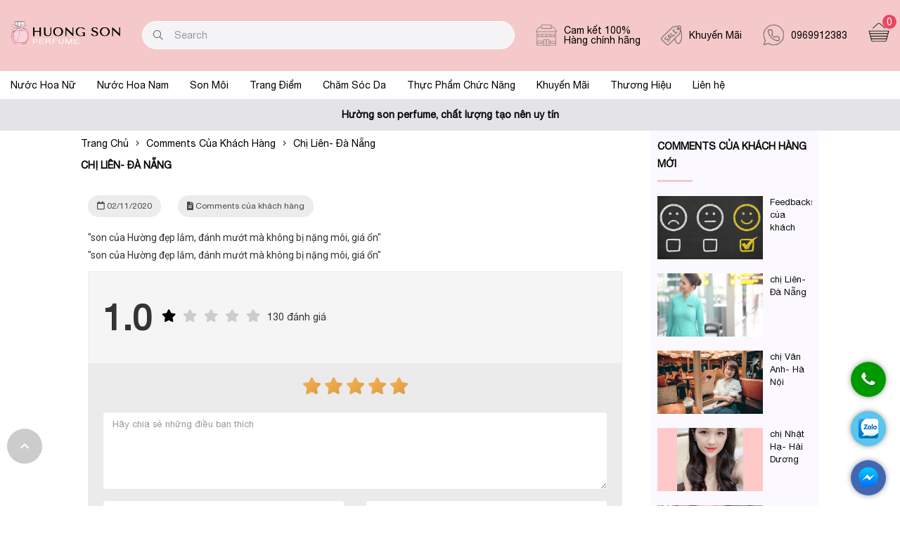

--- FILE ---
content_type: text/html; charset=utf-8
request_url: https://huongsonperfume.com/chi-lien-da-nang
body_size: 55557
content:
<!DOCTYPE html>
<html lang="vi" itemscope itemtype="http://schema.org/Article" prefix="og: http://ogp.me/ns#">
	<head>
    <meta http-equiv="content-type" content="text/html; charset=UTF-8">
    <meta http-equiv="X-UA-Compatible" content="IE=edge">
    <meta name="viewport" content="width=device-width, initial-scale=1">
    <base href="https://huongsonperfume.com/">
        <link rel="icon" href="https://huongsonperfume.com/uploads/source/header/logo-huong-son-1.png" sizes="16x16" type="image/png">
    <title>chị Liên- Đà Nẵng</title><meta name="description"  content=""son của Hường đẹp lắm, đ&aacute;nh mướt m&agrave; kh&ocirc;ng bị nặng m&ocirc;i, gi&aacute; ổn""/><meta name="keywords"  content="mỹ phẩm, nước hoa, hàng xách tay, mỹ phẩm chính hãng, mỹ phẩm uy tín, Hường Son Perfume, son môi, mỹ phẩm xách tay, Huong Son, huongsonperfume, huong son perfume, son dep, nuoc hoa chinh hang, nuoc chuan, nuoc hoa xach ty, mi pham xach tay, cua hang mi pham, uy tin, noi tieng, thuong hieu noi tieng, chanel, dior, ysl, mac, lelabo, burberry, gucci, lancome, narciso, giao hang toan quoc, ho chi minh, hanoi"/><meta name="image"  content="https://huongsonperfume.com/uploads/source/thuong-hieu/118587743-1818676534968119-4224539062540770896-n.jpg"/><meta  property="og:title" content="chị Liên- Đà Nẵng"/><meta  property="og:description" content=""son của Hường đẹp lắm, đ&aacute;nh mướt m&agrave; kh&ocirc;ng bị nặng m&ocirc;i, gi&aacute; ổn""/><meta  property="og:image" content="https://huongsonperfume.com/uploads/source/thuong-hieu/118587743-1818676534968119-4224539062540770896-n.jpg"/><meta  property="og:type" content="website"/><meta  property="og:url" content="https://huongsonperfume.com/chi-lien-da-nang"/><meta name="twitter:card"  content="summary"/><meta name="twitter:title"  content="chị Liên- Đà Nẵng"/><meta name="twitter:description"  content=""son của Hường đẹp lắm, đ&aacute;nh mướt m&agrave; kh&ocirc;ng bị nặng m&ocirc;i, gi&aacute; ổn""/><meta name="twitter:image"  content="https://huongsonperfume.com/uploads/source/thuong-hieu/118587743-1818676534968119-4224539062540770896-n.jpg"/><meta name="Area"  content="Vietnam"/><meta name="geo.region"  content="VN"/><meta name="author"  content="Hường Son Perfume"/><meta  itemprop="url" content="https://huongsonperfume.com/"/><meta  itemprop="image" content="https://huongsonperfume.com/uploads/source/thuong-hieu/118587743-1818676534968119-4224539062540770896-n.jpg"/><meta  itemprop="author" content="Hường Son Perfume"/><meta  itemprop="name" content="chị Liên- Đà Nẵng"/><meta  itemprop="headline" content="chị Liên- Đà Nẵng"/><meta  itemprop="dateModified" content="2026-01-21"/><meta  itemprop="creator accountablePerson" content="2026-01-21"/><meta  itemprop="datePublished" content="2026-01-21"/><link rel="canonical" href="https://huongsonperfume.com/chi-lien-da-nang" /><script type="application/ld+json">{"@context":"http:\/\/schema.org\/","@type":"NewsArticle","mainEntityOfPage":"https:\/\/huongsonperfume.com\/chi-lien-da-nang","headline":"ch\u1ecb Li\u00ean- \u0110\u00e0 N\u1eb5ng","datePublished":"2020-11-02T09:55:04+07:00","dateModified":"2026-01-21T15:18:55+07:00","image":{"@type":"ImageObject","url":"https:\/\/huongsonperfume.com\/uploads\/source\/thuong-hieu\/118587743-1818676534968119-4224539062540770896-n.jpg","height":400,"width":700},"author":{"@type":"Person","name":"Qu\u1ea3n tr\u1ecb"},"publisher":{"@type":"Organization","name":"ch\u1ecb Li\u00ean- \u0110\u00e0 N\u1eb5ng","logo":{"@type":"ImageObject","url":"https:\/\/huongsonperfume.com\/uploads\/source\/header\/logo-huong-son-bct.png","height":260,"width":100}}}</script><link href="https://fonts.googleapis.com/css2?family=Roboto:wght@100;400;500;700;900&family=Roboto+Condensed:wght@300;400;700&family=Lobster" rel="stylesheet"><link href="views/theme-store/assets/add-on/bootstrap-3.3.7/css/bootstrap.min.css" rel="stylesheet"><link href="https://huongsonperfume.com/scripts/font-awesome/css/all.min.css" rel="stylesheet"><link href="views/plugins/contact-mobile-icon/assets/css/cmi-style.css" rel="stylesheet"><style type="text/css">html,body,div,span,applet,object,iframe,h1,h2,h3,h4,h5,h6,p,blockquote,pre,a,abbr,acronym,address,big,cite,code,del,dfn,em,img,ins,kbd,q,s,samp,small,strike,strong,sub,sup,tt,var,b,u,i,center,dl,dt,dd,ol,ul,li,fieldset,form,label,legend,table,caption,tbody,tfoot,thead,tr,th,td,article,aside,canvas,details,embed,figure,figcaption,footer,header,hgroup,menu,nav,output,ruby,section,summary,time,mark,audio,video{margin:0;padding:0;border:0;font-size:100%;font:inherit;vertical-align:baseline}article,aside,details,figcaption,figure,footer,header,hgroup,menu,nav,section{display:block}body{line-height:1}blockquote,q{quotes:none}blockquote:before,blockquote:after,q:before,q:after{content:'';content:none}table{border-collapse:collapse;border-spacing:0}/*!
 * Dropdownhover v1.0.0 (http://bs-dropdownhover.kybarg.com)
 */
.dropdown .dropdown-menu .caret{border:4px solid transparent;border-left-color:#000;float:right;margin-top:6px}.dropdown-menu{min-width:250px}.dropdown-menu>li.open>a{background-color:#F5F5F5;color:#262626;text-decoration:none}.dropdown-menu .dropdown-menu{left:100%;margin:0;right:auto;top:-1px}.dropdown-menu-right .dropdown-menu,.navbar-right .dropdown-menu .dropdown-menu,.pull-right .dropdown-menu .dropdown-menu{left:auto;right:100%}.dropdown-menu.animated{-webkit-animation-duration:0.3s;animation-duration:0.3s}.dropdown-menu.animated:before{content:" ";display:block;height:100%;left:0;position:absolute;top:0;width:100%;z-index:99}.dropdownhover-top{margin-bottom:2px;margin-top:0}.navbar-fixed-bottom .dropdown-menu .dropdown-menu,.dropdownhover-top .dropdown-menu{bottom:-1px;top:auto}.navbar-nav>li>.dropdown-menu{margin-bottom:0}.dropdownhover-bottom{-webkit-transform-origin:50% 0;transform-origin:50% 0}.dropdownhover-left{-webkit-transform-origin:100% 50%;transform-origin:100% 50%}.dropdownhover-right{-webkit-transform-origin:0 50%;transform-origin:0 50%}.dropdownhover-top{-webkit-transform-origin:50% 100%;transform-origin:50% 100%}.owl-carousel,.owl-carousel .owl-item{-webkit-tap-highlight-color:transparent;position:relative}.owl-carousel{display:none;width:100%;z-index:1}.owl-carousel .owl-stage{position:relative;-ms-touch-action:pan-Y;touch-action:manipulation;-moz-backface-visibility:hidden}.owl-carousel .owl-stage:after{content:".";display:block;clear:both;visibility:hidden;line-height:0;height:0}.owl-carousel .owl-stage-outer{position:relative;overflow:hidden;-webkit-transform:translate3d(0,0,0)}.owl-carousel .owl-item,.owl-carousel .owl-wrapper{-webkit-backface-visibility:hidden;-moz-backface-visibility:hidden;-ms-backface-visibility:hidden;-webkit-transform:translate3d(0,0,0);-moz-transform:translate3d(0,0,0);-ms-transform:translate3d(0,0,0)}.owl-carousel .owl-item{min-height:1px;float:left;-webkit-backface-visibility:hidden;-webkit-touch-callout:none}.owl-carousel .owl-item img{display:block;width:100%}.owl-carousel .owl-dots.disabled,.owl-carousel .owl-nav.disabled{display:none}.no-js .owl-carousel,.owl-carousel.owl-loaded{display:block}.owl-carousel .owl-dot,.owl-carousel .owl-nav .owl-next,.owl-carousel .owl-nav .owl-prev{cursor:pointer;-webkit-user-select:none;-khtml-user-select:none;-moz-user-select:none;-ms-user-select:none;user-select:none}.owl-carousel .owl-nav button.owl-next,.owl-carousel .owl-nav button.owl-prev,.owl-carousel button.owl-dot{background:0 0;color:inherit;border:none;padding:0!important;font:inherit}.owl-carousel.owl-loading{opacity:0;display:block}.owl-carousel.owl-hidden{opacity:0}.owl-carousel.owl-refresh .owl-item{visibility:hidden}.owl-carousel.owl-drag .owl-item{-ms-touch-action:pan-y;touch-action:pan-y;-webkit-user-select:none;-moz-user-select:none;-ms-user-select:none;user-select:none}.owl-carousel.owl-grab{cursor:move;cursor:grab}.owl-carousel.owl-rtl{direction:rtl}.owl-carousel.owl-rtl .owl-item{float:right}.owl-carousel .animated{animation-duration:1s;animation-fill-mode:both}.owl-carousel .owl-animated-in{z-index:0}.owl-carousel .owl-animated-out{z-index:1}.owl-carousel .fadeOut{animation-name:fadeOut}@keyframes fadeOut{0%{opacity:1}100%{opacity:0}}.owl-height{transition:height .5s ease-in-out}.owl-carousel .owl-item .owl-lazy{opacity:0;transition:opacity .4s ease}.owl-carousel .owl-item .owl-lazy:not([src]),.owl-carousel .owl-item .owl-lazy[src^=""]{max-height:0}.owl-carousel .owl-item img.owl-lazy{transform-style:preserve-3d}.owl-carousel .owl-video-wrapper{position:relative;height:100%;background:#000}.owl-carousel .owl-video-play-icon{position:absolute;height:80px;width:80px;left:50%;top:50%;margin-left:-40px;margin-top:-40px;background:url(owl.video.play.png) no-repeat;cursor:pointer;z-index:1;-webkit-backface-visibility:hidden;transition:transform .1s ease}.owl-carousel .owl-video-play-icon:hover{-ms-transform:scale(1.3,1.3);transform:scale(1.3,1.3)}.owl-carousel .owl-video-playing .owl-video-play-icon,.owl-carousel .owl-video-playing .owl-video-tn{display:none}.owl-carousel .owl-video-tn{opacity:0;height:100%;background-position:center center;background-repeat:no-repeat;background-size:contain;transition:opacity .4s ease}.owl-carousel .owl-video-frame{position:relative;z-index:1;height:100%;width:100%}.owl-theme .owl-dots,.owl-theme .owl-nav{text-align:center;-webkit-tap-highlight-color:transparent}.owl-theme .owl-nav{margin-top:10px}.owl-theme .owl-nav [class*=owl-]{color:#FFF;font-size:14px;margin:5px;padding:4px 7px;background:#D6D6D6;display:inline-block;cursor:pointer;border-radius:3px}.owl-theme .owl-nav [class*=owl-]:hover{background:#869791;color:#FFF;text-decoration:none}.owl-theme .owl-nav .disabled{opacity:.5;cursor:default}.owl-theme .owl-nav.disabled+.owl-dots{margin-top:10px}.owl-theme .owl-dots .owl-dot{display:inline-block;zoom:1}.owl-theme .owl-dots .owl-dot span{width:10px;height:10px;margin:5px 7px;background:#D6D6D6;display:block;-webkit-backface-visibility:visible;transition:opacity .2s ease;border-radius:30px}.owl-theme .owl-dots .owl-dot.active span,.owl-theme .owl-dots .owl-dot:hover span{background:#869791}.slick-slider{position:relative;display:block;box-sizing:border-box;-webkit-user-select:none;-moz-user-select:none;-ms-user-select:none;user-select:none;-webkit-touch-callout:none;-khtml-user-select:none;-ms-touch-action:pan-y;touch-action:pan-y;-webkit-tap-highlight-color:transparent}.slick-list{position:relative;display:block;overflow:hidden;margin:0;padding:0}.slick-list:focus{outline:none}.slick-list.dragging{cursor:pointer;cursor:hand}.slick-slider .slick-track,.slick-slider .slick-list{-webkit-transform:translate3d(0,0,0);-moz-transform:translate3d(0,0,0);-ms-transform:translate3d(0,0,0);-o-transform:translate3d(0,0,0);transform:translate3d(0,0,0)}.slick-track{position:relative;top:0;left:0;display:block;margin-left:auto;margin-right:auto}.slick-track:before,.slick-track:after{display:table;content:''}.slick-track:after{clear:both}.slick-loading .slick-track{visibility:hidden}.slick-slide{display:none;float:left;height:100%;min-height:1px}[dir='rtl'] .slick-slide{float:right}.slick-slide img{display:block}.slick-slide.slick-loading img{display:none}.slick-slide.dragging img{pointer-events:none}.slick-initialized .slick-slide{display:block}.slick-loading .slick-slide{visibility:hidden}.slick-vertical .slick-slide{display:block;height:auto;border:1px solid transparent}.slick-arrow.slick-hidden{display:none}@charset 'UTF-8';.slick-loading .slick-list{background:#fff url(./ajax-loader.gif) center center no-repeat}@font-face{font-family:'slick';font-weight:400;font-style:normal;src:url(./fonts/slick.eot);src:url('./fonts/slick.eot?#iefix') format('embedded-opentype'),url(./fonts/slick.woff) format('woff'),url(./fonts/slick.ttf) format('truetype'),url('./fonts/slick.svg#slick') format('svg')}.slick-prev,.slick-next{font-size:0;line-height:0;position:absolute;top:50%;display:block;width:20px;height:20px;padding:0;-webkit-transform:translate(0,-50%);-ms-transform:translate(0,-50%);transform:translate(0,-50%);cursor:pointer;color:transparent;border:none;outline:none;background:transparent}.slick-prev:hover,.slick-prev:focus,.slick-next:hover,.slick-next:focus{color:transparent;outline:none;background:transparent}.slick-prev:hover:before,.slick-prev:focus:before,.slick-next:hover:before,.slick-next:focus:before{opacity:1}.slick-prev.slick-disabled:before,.slick-next.slick-disabled:before{opacity:.25}.slick-prev:before,.slick-next:before{font-family:'slick';font-size:20px;line-height:1;opacity:.75;color:#fff;-webkit-font-smoothing:antialiased;-moz-osx-font-smoothing:grayscale}.slick-prev{left:-25px}[dir='rtl'] .slick-prev{right:-25px;left:auto}.slick-prev:before{content:'←'}[dir='rtl'] .slick-prev:before{content:'→'}.slick-next{right:-25px}[dir='rtl'] .slick-next{right:auto;left:-25px}.slick-next:before{content:'→'}[dir='rtl'] .slick-next:before{content:'←'}.slick-dotted.slick-slider{margin-bottom:30px}.slick-dots{position:absolute;bottom:-25px;display:block;width:100%;padding:0;margin:0;list-style:none;text-align:center}.slick-dots li{position:relative;display:inline-block;width:20px;height:20px;margin:0 5px;padding:0;cursor:pointer}.slick-dots li button{font-size:0;line-height:0;display:block;width:20px;height:20px;padding:5px;cursor:pointer;color:transparent;border:0;outline:none;background:transparent}.slick-dots li button:hover,.slick-dots li button:focus{outline:none}.slick-dots li button:hover:before,.slick-dots li button:focus:before{opacity:1}.slick-dots li button:before{font-family:'slick';font-size:6px;line-height:20px;position:absolute;top:0;left:0;width:20px;height:20px;content:'•';text-align:center;opacity:.25;color:#000;-webkit-font-smoothing:antialiased;-moz-osx-font-smoothing:grayscale}.slick-dots li.slick-active button:before{opacity:.75;color:#000}@charset "UTF-8";body.fancybox-active{overflow:hidden}body.fancybox-iosfix{position:fixed;left:0;right:0}.fancybox-is-hidden{position:absolute;top:-9999px;left:-9999px;visibility:hidden}.fancybox-container{position:fixed;top:0;left:0;width:100%;height:100%;z-index:99992;-webkit-tap-highlight-color:transparent;-webkit-backface-visibility:hidden;backface-visibility:hidden;-webkit-transform:translateZ(0);transform:translateZ(0);font-family:-apple-system,BlinkMacSystemFont,Segoe UI,Roboto,Helvetica Neue,Arial,sans-serif}.fancybox-bg,.fancybox-inner,.fancybox-outer,.fancybox-stage{position:absolute;top:0;right:0;bottom:0;left:0}.fancybox-outer{overflow-y:auto;-webkit-overflow-scrolling:touch}.fancybox-bg{background:#1e1e1e;opacity:0;transition-duration:inherit;transition-property:opacity;transition-timing-function:cubic-bezier(.47,0,.74,.71)}.fancybox-is-open .fancybox-bg{opacity:.87;transition-timing-function:cubic-bezier(.22,.61,.36,1)}.fancybox-caption-wrap,.fancybox-infobar,.fancybox-toolbar{position:absolute;direction:ltr;z-index:99997;opacity:0;visibility:hidden;transition:opacity .25s,visibility 0s linear .25s;box-sizing:border-box}.fancybox-show-caption .fancybox-caption-wrap,.fancybox-show-infobar .fancybox-infobar,.fancybox-show-toolbar .fancybox-toolbar{opacity:1;visibility:visible;transition:opacity .25s,visibility 0s}.fancybox-infobar{top:0;left:0;font-size:13px;padding:0 10px;height:44px;min-width:44px;line-height:44px;color:#ccc;text-align:center;pointer-events:none;-webkit-user-select:none;-moz-user-select:none;-ms-user-select:none;user-select:none;-webkit-touch-callout:none;-webkit-tap-highlight-color:transparent;-webkit-font-smoothing:subpixel-antialiased;mix-blend-mode:exclusion}.fancybox-toolbar{top:0;right:0;margin:0;padding:0}.fancybox-stage{overflow:hidden;direction:ltr;z-index:99994;-webkit-transform:translateZ(0)}.fancybox-is-closing .fancybox-stage{overflow:visible}.fancybox-slide{position:absolute;top:0;left:0;width:100%;height:100%;margin:0;padding:0;overflow:auto;outline:none;white-space:normal;box-sizing:border-box;text-align:center;z-index:99994;-webkit-overflow-scrolling:touch;display:none;-webkit-backface-visibility:hidden;backface-visibility:hidden;transition-property:opacity,-webkit-transform;transition-property:transform,opacity;transition-property:transform,opacity,-webkit-transform}.fancybox-slide:before{content:"";display:inline-block;vertical-align:middle;height:100%;width:0}.fancybox-is-sliding .fancybox-slide,.fancybox-slide--current,.fancybox-slide--next,.fancybox-slide--previous{display:block}.fancybox-slide--image{overflow:visible}.fancybox-slide--image:before{display:none}.fancybox-slide--video .fancybox-content,.fancybox-slide--video iframe{background:#000}.fancybox-slide--map .fancybox-content,.fancybox-slide--map iframe{background:#e5e3df}.fancybox-slide--next{z-index:99995}.fancybox-slide>*{display:inline-block;position:relative;padding:24px;margin:44px 0;border-width:0;vertical-align:middle;text-align:left;background-color:#fff;overflow:auto;box-sizing:border-box}.fancybox-slide>base,.fancybox-slide>link,.fancybox-slide>meta,.fancybox-slide>script,.fancybox-slide>style,.fancybox-slide>title{display:none}.fancybox-slide .fancybox-image-wrap{position:absolute;top:0;left:0;margin:0;padding:0;border:0;z-index:99995;background:transparent;cursor:default;overflow:visible;-webkit-transform-origin:top left;transform-origin:top left;background-size:100% 100%;background-repeat:no-repeat;-webkit-backface-visibility:hidden;backface-visibility:hidden;-webkit-user-select:none;-moz-user-select:none;-ms-user-select:none;user-select:none;transition-property:opacity,-webkit-transform;transition-property:transform,opacity;transition-property:transform,opacity,-webkit-transform}.fancybox-can-zoomOut .fancybox-image-wrap{cursor:zoom-out}.fancybox-can-zoomIn .fancybox-image-wrap{cursor:zoom-in}.fancybox-can-drag .fancybox-image-wrap{cursor:-webkit-grab;cursor:grab}.fancybox-is-dragging .fancybox-image-wrap{cursor:-webkit-grabbing;cursor:grabbing}.fancybox-image,.fancybox-spaceball{position:absolute;top:0;left:0;width:100%;height:100%;margin:0;padding:0;border:0;max-width:none;max-height:none;-webkit-user-select:none;-moz-user-select:none;-ms-user-select:none;user-select:none}.fancybox-spaceball{z-index:1}.fancybox-slide--iframe .fancybox-content{padding:0;width:80%;height:80%;max-width:calc(100% - 100px);max-height:calc(100% - 88px);overflow:visible;background:#fff}.fancybox-iframe{display:block;padding:0;border:0;height:100%}.fancybox-error,.fancybox-iframe{margin:0;width:100%;background:#fff}.fancybox-error{padding:40px;max-width:380px;cursor:default}.fancybox-error p{margin:0;padding:0;color:#444;font-size:16px;line-height:20px}.fancybox-button{box-sizing:border-box;display:inline-block;vertical-align:top;width:44px;height:44px;margin:0;padding:10px;border:0;border-radius:0;background:rgba(30,30,30,.6);transition:color .3s ease;cursor:pointer;outline:none}.fancybox-button,.fancybox-button:link,.fancybox-button:visited{color:#ccc}.fancybox-button:focus,.fancybox-button:hover{color:#fff}.fancybox-button[disabled]{color:#ccc;cursor:default;opacity:.6}.fancybox-button svg{display:block;position:relative;overflow:visible;shape-rendering:geometricPrecision}.fancybox-button svg path{fill:currentColor;stroke:currentColor;stroke-linejoin:round;stroke-width:3}.fancybox-button--share svg path{stroke-width:1}.fancybox-button--pause svg path:nth-child(1),.fancybox-button--play svg path:nth-child(2){display:none}.fancybox-button--zoom svg path{fill:transparent}.fancybox-navigation{display:none}.fancybox-show-nav .fancybox-navigation{display:block}.fancybox-navigation button{position:absolute;top:50%;margin:-50px 0 0;z-index:99997;background:transparent;width:60px;height:100px;padding:17px}.fancybox-navigation button:before{content:"";position:absolute;top:30px;right:10px;width:40px;height:40px;background:rgba(30,30,30,.6)}.fancybox-navigation .fancybox-button--arrow_left{left:0}.fancybox-navigation .fancybox-button--arrow_right{right:0}.fancybox-close-small{position:absolute;top:0;right:0;width:40px;height:40px;padding:0;margin:0;border:0;border-radius:0;background:transparent;z-index:10;cursor:pointer}.fancybox-close-small:after{content:"×";position:absolute;top:5px;right:5px;width:30px;height:30px;font:22px/30px Arial,Helvetica Neue,Helvetica,sans-serif;color:#888;font-weight:300;text-align:center;border-radius:50%;border-width:0;background-color:transparent;transition:background-color .25s;box-sizing:border-box;z-index:2}.fancybox-close-small:focus{outline:none}.fancybox-close-small:focus:after{outline:1px dotted #888}.fancybox-close-small:hover:after{color:#555;background:#eee}.fancybox-slide--iframe .fancybox-close-small,.fancybox-slide--image .fancybox-close-small{top:0;right:-40px}.fancybox-slide--iframe .fancybox-close-small:after,.fancybox-slide--image .fancybox-close-small:after{font-size:35px;color:#aaa}.fancybox-slide--iframe .fancybox-close-small:hover:after,.fancybox-slide--image .fancybox-close-small:hover:after{color:#fff;background:transparent}.fancybox-is-scaling .fancybox-close-small,.fancybox-is-zoomable.fancybox-can-drag .fancybox-close-small{display:none}.fancybox-caption-wrap{bottom:0;left:0;right:0;padding:60px 2vw 0;background:linear-gradient(180deg,transparent 0,rgba(0,0,0,.1) 20%,rgba(0,0,0,.2) 40%,rgba(0,0,0,.6) 80%,rgba(0,0,0,.8));pointer-events:none}.fancybox-caption{padding:30px 0;border-top:1px solid hsla(0,0%,100%,.4);font-size:14px;color:#fff;line-height:20px;-webkit-text-size-adjust:none}.fancybox-caption a,.fancybox-caption button,.fancybox-caption select{pointer-events:all;position:relative}.fancybox-caption a{color:#fff;text-decoration:underline}.fancybox-slide>.fancybox-loading{border:6px solid hsla(0,0%,39%,.4);border-top:6px solid hsla(0,0%,100%,.6);border-radius:100%;height:50px;width:50px;-webkit-animation:a .8s infinite linear;animation:a .8s infinite linear;background:transparent;position:absolute;top:50%;left:50%;margin-top:-30px;margin-left:-30px;z-index:99999}@-webkit-keyframes a{0%{-webkit-transform:rotate(0deg);transform:rotate(0deg)}to{-webkit-transform:rotate(359deg);transform:rotate(359deg)}}@keyframes a{0%{-webkit-transform:rotate(0deg);transform:rotate(0deg)}to{-webkit-transform:rotate(359deg);transform:rotate(359deg)}}.fancybox-animated{transition-timing-function:cubic-bezier(0,0,.25,1)}.fancybox-fx-slide.fancybox-slide--previous{-webkit-transform:translate3d(-100%,0,0);transform:translate3d(-100%,0,0);opacity:0}.fancybox-fx-slide.fancybox-slide--next{-webkit-transform:translate3d(100%,0,0);transform:translate3d(100%,0,0);opacity:0}.fancybox-fx-slide.fancybox-slide--current{-webkit-transform:translateZ(0);transform:translateZ(0);opacity:1}.fancybox-fx-fade.fancybox-slide--next,.fancybox-fx-fade.fancybox-slide--previous{opacity:0;transition-timing-function:cubic-bezier(.19,1,.22,1)}.fancybox-fx-fade.fancybox-slide--current{opacity:1}.fancybox-fx-zoom-in-out.fancybox-slide--previous{-webkit-transform:scale3d(1.5,1.5,1.5);transform:scale3d(1.5,1.5,1.5);opacity:0}.fancybox-fx-zoom-in-out.fancybox-slide--next{-webkit-transform:scale3d(.5,.5,.5);transform:scale3d(.5,.5,.5);opacity:0}.fancybox-fx-zoom-in-out.fancybox-slide--current{-webkit-transform:scaleX(1);transform:scaleX(1);opacity:1}.fancybox-fx-rotate.fancybox-slide--previous{-webkit-transform:rotate(-1turn);transform:rotate(-1turn);opacity:0}.fancybox-fx-rotate.fancybox-slide--next{-webkit-transform:rotate(1turn);transform:rotate(1turn);opacity:0}.fancybox-fx-rotate.fancybox-slide--current{-webkit-transform:rotate(0deg);transform:rotate(0deg);opacity:1}.fancybox-fx-circular.fancybox-slide--previous{-webkit-transform:scale3d(0,0,0) translate3d(-100%,0,0);transform:scale3d(0,0,0) translate3d(-100%,0,0);opacity:0}.fancybox-fx-circular.fancybox-slide--next{-webkit-transform:scale3d(0,0,0) translate3d(100%,0,0);transform:scale3d(0,0,0) translate3d(100%,0,0);opacity:0}.fancybox-fx-circular.fancybox-slide--current{-webkit-transform:scaleX(1) translateZ(0);transform:scaleX(1) translateZ(0);opacity:1}.fancybox-fx-tube.fancybox-slide--previous{-webkit-transform:translate3d(-100%,0,0) scale(.1) skew(-10deg);transform:translate3d(-100%,0,0) scale(.1) skew(-10deg)}.fancybox-fx-tube.fancybox-slide--next{-webkit-transform:translate3d(100%,0,0) scale(.1) skew(10deg);transform:translate3d(100%,0,0) scale(.1) skew(10deg)}.fancybox-fx-tube.fancybox-slide--current{-webkit-transform:translateZ(0) scale(1);transform:translateZ(0) scale(1)}.fancybox-share{padding:30px;border-radius:3px;background:#f4f4f4;max-width:90%;text-align:center}.fancybox-share h1{color:#222;margin:0 0 20px;font-size:35px;font-weight:700}.fancybox-share p{margin:0;padding:0}p.fancybox-share__links{margin-right:-10px}.fancybox-share__button{display:inline-block;text-decoration:none;margin:0 10px 10px 0;padding:0 15px;min-width:130px;border:0;border-radius:3px;background:#fff;white-space:nowrap;font-size:14px;font-weight:700;line-height:40px;-webkit-user-select:none;-moz-user-select:none;-ms-user-select:none;user-select:none;color:#fff;transition:all .2s}.fancybox-share__button:hover{text-decoration:none}.fancybox-share__button--fb{background:#3b5998}.fancybox-share__button--fb:hover{background:#344e86}.fancybox-share__button--pt{background:#bd081d}.fancybox-share__button--pt:hover{background:#aa0719}.fancybox-share__button--tw{background:#1da1f2}.fancybox-share__button--tw:hover{background:#0d95e8}.fancybox-share__button svg{position:relative;top:-1px;width:25px;height:25px;margin-right:7px;vertical-align:middle}.fancybox-share__button svg path{fill:#fff}.fancybox-share__input{box-sizing:border-box;width:100%;margin:10px 0 0;padding:10px 15px;background:transparent;color:#5d5b5b;font-size:14px;outline:none;border:0;border-bottom:2px solid #d7d7d7}.fancybox-thumbs{display:none;position:absolute;top:0;bottom:0;right:0;width:212px;margin:0;padding:2px 2px 4px;background:#fff;-webkit-tap-highlight-color:transparent;-webkit-overflow-scrolling:touch;-ms-overflow-style:-ms-autohiding-scrollbar;box-sizing:border-box;z-index:99995}.fancybox-thumbs-x{overflow-y:hidden;overflow-x:auto}.fancybox-show-thumbs .fancybox-thumbs{display:block}.fancybox-show-thumbs .fancybox-inner{right:212px}.fancybox-thumbs>ul{list-style:none;position:absolute;position:relative;width:100%;height:100%;margin:0;padding:0;overflow-x:hidden;overflow-y:auto;font-size:0;white-space:nowrap}.fancybox-thumbs-x>ul{overflow:hidden}.fancybox-thumbs-y>ul::-webkit-scrollbar{width:7px}.fancybox-thumbs-y>ul::-webkit-scrollbar-track{background:#fff;border-radius:10px;box-shadow:inset 0 0 6px rgba(0,0,0,.3)}.fancybox-thumbs-y>ul::-webkit-scrollbar-thumb{background:#2a2a2a;border-radius:10px}.fancybox-thumbs>ul>li{float:left;overflow:hidden;padding:0;margin:2px;width:100px;height:75px;max-width:calc(50% - 4px);max-height:calc(100% - 8px);position:relative;cursor:pointer;outline:none;-webkit-tap-highlight-color:transparent;-webkit-backface-visibility:hidden;backface-visibility:hidden;box-sizing:border-box}li.fancybox-thumbs-loading{background:rgba(0,0,0,.1)}.fancybox-thumbs>ul>li>img{position:absolute;top:0;left:0;max-width:none;max-height:none;-webkit-touch-callout:none;-webkit-user-select:none;-moz-user-select:none;-ms-user-select:none;user-select:none}.fancybox-thumbs>ul>li:before{content:"";position:absolute;top:0;right:0;bottom:0;left:0;border:4px solid #4ea7f9;z-index:99991;opacity:0;transition:all .2s cubic-bezier(.25,.46,.45,.94)}.fancybox-thumbs>ul>li.fancybox-thumbs-active:before{opacity:1}@media (max-width:800px){.fancybox-thumbs{width:110px}.fancybox-show-thumbs .fancybox-inner{right:110px}.fancybox-thumbs>ul>li{max-width:calc(100% - 10px)}}[data-aos][data-aos][data-aos-duration="50"],body[data-aos-duration="50"] [data-aos]{transition-duration:50ms}[data-aos][data-aos][data-aos-delay="50"],body[data-aos-delay="50"] [data-aos]{transition-delay:0}[data-aos][data-aos][data-aos-delay="50"].aos-animate,body[data-aos-delay="50"] [data-aos].aos-animate{transition-delay:50ms}[data-aos][data-aos][data-aos-duration="100"],body[data-aos-duration="100"] [data-aos]{transition-duration:.1s}[data-aos][data-aos][data-aos-delay="100"],body[data-aos-delay="100"] [data-aos]{transition-delay:0}[data-aos][data-aos][data-aos-delay="100"].aos-animate,body[data-aos-delay="100"] [data-aos].aos-animate{transition-delay:.1s}[data-aos][data-aos][data-aos-duration="progid:DXImageTransform.Microsoft.Alpha(Opacity=0)"],body[data-aos-duration="progid:DXImageTransform.Microsoft.Alpha(Opacity=0)"] [data-aos]{transition-duration:.15s}[data-aos][data-aos][data-aos-delay="progid:DXImageTransform.Microsoft.Alpha(Opacity=0)"],body[data-aos-delay="progid:DXImageTransform.Microsoft.Alpha(Opacity=0)"] [data-aos]{transition-delay:0}[data-aos][data-aos][data-aos-delay="progid:DXImageTransform.Microsoft.Alpha(Opacity=0)"].aos-animate,body[data-aos-delay="progid:DXImageTransform.Microsoft.Alpha(Opacity=0)"] [data-aos].aos-animate{transition-delay:.15s}[data-aos][data-aos][data-aos-duration="200"],body[data-aos-duration="200"] [data-aos]{transition-duration:.2s}[data-aos][data-aos][data-aos-delay="200"],body[data-aos-delay="200"] [data-aos]{transition-delay:0}[data-aos][data-aos][data-aos-delay="200"].aos-animate,body[data-aos-delay="200"] [data-aos].aos-animate{transition-delay:.2s}[data-aos][data-aos][data-aos-duration="250"],body[data-aos-duration="250"] [data-aos]{transition-duration:.25s}[data-aos][data-aos][data-aos-delay="250"],body[data-aos-delay="250"] [data-aos]{transition-delay:0}[data-aos][data-aos][data-aos-delay="250"].aos-animate,body[data-aos-delay="250"] [data-aos].aos-animate{transition-delay:.25s}[data-aos][data-aos][data-aos-duration="300"],body[data-aos-duration="300"] [data-aos]{transition-duration:.3s}[data-aos][data-aos][data-aos-delay="300"],body[data-aos-delay="300"] [data-aos]{transition-delay:0}[data-aos][data-aos][data-aos-delay="300"].aos-animate,body[data-aos-delay="300"] [data-aos].aos-animate{transition-delay:.3s}[data-aos][data-aos][data-aos-duration="350"],body[data-aos-duration="350"] [data-aos]{transition-duration:.35s}[data-aos][data-aos][data-aos-delay="350"],body[data-aos-delay="350"] [data-aos]{transition-delay:0}[data-aos][data-aos][data-aos-delay="350"].aos-animate,body[data-aos-delay="350"] [data-aos].aos-animate{transition-delay:.35s}[data-aos][data-aos][data-aos-duration="400"],body[data-aos-duration="400"] [data-aos]{transition-duration:.4s}[data-aos][data-aos][data-aos-delay="400"],body[data-aos-delay="400"] [data-aos]{transition-delay:0}[data-aos][data-aos][data-aos-delay="400"].aos-animate,body[data-aos-delay="400"] [data-aos].aos-animate{transition-delay:.4s}[data-aos][data-aos][data-aos-duration="450"],body[data-aos-duration="450"] [data-aos]{transition-duration:.45s}[data-aos][data-aos][data-aos-delay="450"],body[data-aos-delay="450"] [data-aos]{transition-delay:0}[data-aos][data-aos][data-aos-delay="450"].aos-animate,body[data-aos-delay="450"] [data-aos].aos-animate{transition-delay:.45s}[data-aos][data-aos][data-aos-duration="500"],body[data-aos-duration="500"] [data-aos]{transition-duration:.5s}[data-aos][data-aos][data-aos-delay="500"],body[data-aos-delay="500"] [data-aos]{transition-delay:0}[data-aos][data-aos][data-aos-delay="500"].aos-animate,body[data-aos-delay="500"] [data-aos].aos-animate{transition-delay:.5s}[data-aos][data-aos][data-aos-duration="550"],body[data-aos-duration="550"] [data-aos]{transition-duration:.55s}[data-aos][data-aos][data-aos-delay="550"],body[data-aos-delay="550"] [data-aos]{transition-delay:0}[data-aos][data-aos][data-aos-delay="550"].aos-animate,body[data-aos-delay="550"] [data-aos].aos-animate{transition-delay:.55s}[data-aos][data-aos][data-aos-duration="600"],body[data-aos-duration="600"] [data-aos]{transition-duration:.6s}[data-aos][data-aos][data-aos-delay="600"],body[data-aos-delay="600"] [data-aos]{transition-delay:0}[data-aos][data-aos][data-aos-delay="600"].aos-animate,body[data-aos-delay="600"] [data-aos].aos-animate{transition-delay:.6s}[data-aos][data-aos][data-aos-duration="650"],body[data-aos-duration="650"] [data-aos]{transition-duration:.65s}[data-aos][data-aos][data-aos-delay="650"],body[data-aos-delay="650"] [data-aos]{transition-delay:0}[data-aos][data-aos][data-aos-delay="650"].aos-animate,body[data-aos-delay="650"] [data-aos].aos-animate{transition-delay:.65s}[data-aos][data-aos][data-aos-duration="700"],body[data-aos-duration="700"] [data-aos]{transition-duration:.7s}[data-aos][data-aos][data-aos-delay="700"],body[data-aos-delay="700"] [data-aos]{transition-delay:0}[data-aos][data-aos][data-aos-delay="700"].aos-animate,body[data-aos-delay="700"] [data-aos].aos-animate{transition-delay:.7s}[data-aos][data-aos][data-aos-duration="750"],body[data-aos-duration="750"] [data-aos]{transition-duration:.75s}[data-aos][data-aos][data-aos-delay="750"],body[data-aos-delay="750"] [data-aos]{transition-delay:0}[data-aos][data-aos][data-aos-delay="750"].aos-animate,body[data-aos-delay="750"] [data-aos].aos-animate{transition-delay:.75s}[data-aos][data-aos][data-aos-duration="800"],body[data-aos-duration="800"] [data-aos]{transition-duration:.8s}[data-aos][data-aos][data-aos-delay="800"],body[data-aos-delay="800"] [data-aos]{transition-delay:0}[data-aos][data-aos][data-aos-delay="800"].aos-animate,body[data-aos-delay="800"] [data-aos].aos-animate{transition-delay:.8s}[data-aos][data-aos][data-aos-duration="850"],body[data-aos-duration="850"] [data-aos]{transition-duration:.85s}[data-aos][data-aos][data-aos-delay="850"],body[data-aos-delay="850"] [data-aos]{transition-delay:0}[data-aos][data-aos][data-aos-delay="850"].aos-animate,body[data-aos-delay="850"] [data-aos].aos-animate{transition-delay:.85s}[data-aos][data-aos][data-aos-duration="900"],body[data-aos-duration="900"] [data-aos]{transition-duration:.9s}[data-aos][data-aos][data-aos-delay="900"],body[data-aos-delay="900"] [data-aos]{transition-delay:0}[data-aos][data-aos][data-aos-delay="900"].aos-animate,body[data-aos-delay="900"] [data-aos].aos-animate{transition-delay:.9s}[data-aos][data-aos][data-aos-duration="950"],body[data-aos-duration="950"] [data-aos]{transition-duration:.95s}[data-aos][data-aos][data-aos-delay="950"],body[data-aos-delay="950"] [data-aos]{transition-delay:0}[data-aos][data-aos][data-aos-delay="950"].aos-animate,body[data-aos-delay="950"] [data-aos].aos-animate{transition-delay:.95s}[data-aos][data-aos][data-aos-duration="1000"],body[data-aos-duration="1000"] [data-aos]{transition-duration:1s}[data-aos][data-aos][data-aos-delay="1000"],body[data-aos-delay="1000"] [data-aos]{transition-delay:0}[data-aos][data-aos][data-aos-delay="1000"].aos-animate,body[data-aos-delay="1000"] [data-aos].aos-animate{transition-delay:1s}[data-aos][data-aos][data-aos-duration="1050"],body[data-aos-duration="1050"] [data-aos]{transition-duration:1.05s}[data-aos][data-aos][data-aos-delay="1050"],body[data-aos-delay="1050"] [data-aos]{transition-delay:0}[data-aos][data-aos][data-aos-delay="1050"].aos-animate,body[data-aos-delay="1050"] [data-aos].aos-animate{transition-delay:1.05s}[data-aos][data-aos][data-aos-duration="1100"],body[data-aos-duration="1100"] [data-aos]{transition-duration:1.1s}[data-aos][data-aos][data-aos-delay="1100"],body[data-aos-delay="1100"] [data-aos]{transition-delay:0}[data-aos][data-aos][data-aos-delay="1100"].aos-animate,body[data-aos-delay="1100"] [data-aos].aos-animate{transition-delay:1.1s}[data-aos][data-aos][data-aos-duration="1150"],body[data-aos-duration="1150"] [data-aos]{transition-duration:1.15s}[data-aos][data-aos][data-aos-delay="1150"],body[data-aos-delay="1150"] [data-aos]{transition-delay:0}[data-aos][data-aos][data-aos-delay="1150"].aos-animate,body[data-aos-delay="1150"] [data-aos].aos-animate{transition-delay:1.15s}[data-aos][data-aos][data-aos-duration="1200"],body[data-aos-duration="1200"] [data-aos]{transition-duration:1.2s}[data-aos][data-aos][data-aos-delay="1200"],body[data-aos-delay="1200"] [data-aos]{transition-delay:0}[data-aos][data-aos][data-aos-delay="1200"].aos-animate,body[data-aos-delay="1200"] [data-aos].aos-animate{transition-delay:1.2s}[data-aos][data-aos][data-aos-duration="1250"],body[data-aos-duration="1250"] [data-aos]{transition-duration:1.25s}[data-aos][data-aos][data-aos-delay="1250"],body[data-aos-delay="1250"] [data-aos]{transition-delay:0}[data-aos][data-aos][data-aos-delay="1250"].aos-animate,body[data-aos-delay="1250"] [data-aos].aos-animate{transition-delay:1.25s}[data-aos][data-aos][data-aos-duration="1300"],body[data-aos-duration="1300"] [data-aos]{transition-duration:1.3s}[data-aos][data-aos][data-aos-delay="1300"],body[data-aos-delay="1300"] [data-aos]{transition-delay:0}[data-aos][data-aos][data-aos-delay="1300"].aos-animate,body[data-aos-delay="1300"] [data-aos].aos-animate{transition-delay:1.3s}[data-aos][data-aos][data-aos-duration="1350"],body[data-aos-duration="1350"] [data-aos]{transition-duration:1.35s}[data-aos][data-aos][data-aos-delay="1350"],body[data-aos-delay="1350"] [data-aos]{transition-delay:0}[data-aos][data-aos][data-aos-delay="1350"].aos-animate,body[data-aos-delay="1350"] [data-aos].aos-animate{transition-delay:1.35s}[data-aos][data-aos][data-aos-duration="1400"],body[data-aos-duration="1400"] [data-aos]{transition-duration:1.4s}[data-aos][data-aos][data-aos-delay="1400"],body[data-aos-delay="1400"] [data-aos]{transition-delay:0}[data-aos][data-aos][data-aos-delay="1400"].aos-animate,body[data-aos-delay="1400"] [data-aos].aos-animate{transition-delay:1.4s}[data-aos][data-aos][data-aos-duration="1450"],body[data-aos-duration="1450"] [data-aos]{transition-duration:1.45s}[data-aos][data-aos][data-aos-delay="1450"],body[data-aos-delay="1450"] [data-aos]{transition-delay:0}[data-aos][data-aos][data-aos-delay="1450"].aos-animate,body[data-aos-delay="1450"] [data-aos].aos-animate{transition-delay:1.45s}[data-aos][data-aos][data-aos-duration="1500"],body[data-aos-duration="1500"] [data-aos]{transition-duration:1.5s}[data-aos][data-aos][data-aos-delay="1500"],body[data-aos-delay="1500"] [data-aos]{transition-delay:0}[data-aos][data-aos][data-aos-delay="1500"].aos-animate,body[data-aos-delay="1500"] [data-aos].aos-animate{transition-delay:1.5s}[data-aos][data-aos][data-aos-duration="1550"],body[data-aos-duration="1550"] [data-aos]{transition-duration:1.55s}[data-aos][data-aos][data-aos-delay="1550"],body[data-aos-delay="1550"] [data-aos]{transition-delay:0}[data-aos][data-aos][data-aos-delay="1550"].aos-animate,body[data-aos-delay="1550"] [data-aos].aos-animate{transition-delay:1.55s}[data-aos][data-aos][data-aos-duration="1600"],body[data-aos-duration="1600"] [data-aos]{transition-duration:1.6s}[data-aos][data-aos][data-aos-delay="1600"],body[data-aos-delay="1600"] [data-aos]{transition-delay:0}[data-aos][data-aos][data-aos-delay="1600"].aos-animate,body[data-aos-delay="1600"] [data-aos].aos-animate{transition-delay:1.6s}[data-aos][data-aos][data-aos-duration="1650"],body[data-aos-duration="1650"] [data-aos]{transition-duration:1.65s}[data-aos][data-aos][data-aos-delay="1650"],body[data-aos-delay="1650"] [data-aos]{transition-delay:0}[data-aos][data-aos][data-aos-delay="1650"].aos-animate,body[data-aos-delay="1650"] [data-aos].aos-animate{transition-delay:1.65s}[data-aos][data-aos][data-aos-duration="1700"],body[data-aos-duration="1700"] [data-aos]{transition-duration:1.7s}[data-aos][data-aos][data-aos-delay="1700"],body[data-aos-delay="1700"] [data-aos]{transition-delay:0}[data-aos][data-aos][data-aos-delay="1700"].aos-animate,body[data-aos-delay="1700"] [data-aos].aos-animate{transition-delay:1.7s}[data-aos][data-aos][data-aos-duration="1750"],body[data-aos-duration="1750"] [data-aos]{transition-duration:1.75s}[data-aos][data-aos][data-aos-delay="1750"],body[data-aos-delay="1750"] [data-aos]{transition-delay:0}[data-aos][data-aos][data-aos-delay="1750"].aos-animate,body[data-aos-delay="1750"] [data-aos].aos-animate{transition-delay:1.75s}[data-aos][data-aos][data-aos-duration="1800"],body[data-aos-duration="1800"] [data-aos]{transition-duration:1.8s}[data-aos][data-aos][data-aos-delay="1800"],body[data-aos-delay="1800"] [data-aos]{transition-delay:0}[data-aos][data-aos][data-aos-delay="1800"].aos-animate,body[data-aos-delay="1800"] [data-aos].aos-animate{transition-delay:1.8s}[data-aos][data-aos][data-aos-duration="1850"],body[data-aos-duration="1850"] [data-aos]{transition-duration:1.85s}[data-aos][data-aos][data-aos-delay="1850"],body[data-aos-delay="1850"] [data-aos]{transition-delay:0}[data-aos][data-aos][data-aos-delay="1850"].aos-animate,body[data-aos-delay="1850"] [data-aos].aos-animate{transition-delay:1.85s}[data-aos][data-aos][data-aos-duration="1900"],body[data-aos-duration="1900"] [data-aos]{transition-duration:1.9s}[data-aos][data-aos][data-aos-delay="1900"],body[data-aos-delay="1900"] [data-aos]{transition-delay:0}[data-aos][data-aos][data-aos-delay="1900"].aos-animate,body[data-aos-delay="1900"] [data-aos].aos-animate{transition-delay:1.9s}[data-aos][data-aos][data-aos-duration="1950"],body[data-aos-duration="1950"] [data-aos]{transition-duration:1.95s}[data-aos][data-aos][data-aos-delay="1950"],body[data-aos-delay="1950"] [data-aos]{transition-delay:0}[data-aos][data-aos][data-aos-delay="1950"].aos-animate,body[data-aos-delay="1950"] [data-aos].aos-animate{transition-delay:1.95s}[data-aos][data-aos][data-aos-duration="2000"],body[data-aos-duration="2000"] [data-aos]{transition-duration:2s}[data-aos][data-aos][data-aos-delay="2000"],body[data-aos-delay="2000"] [data-aos]{transition-delay:0}[data-aos][data-aos][data-aos-delay="2000"].aos-animate,body[data-aos-delay="2000"] [data-aos].aos-animate{transition-delay:2s}[data-aos][data-aos][data-aos-duration="2050"],body[data-aos-duration="2050"] [data-aos]{transition-duration:2.05s}[data-aos][data-aos][data-aos-delay="2050"],body[data-aos-delay="2050"] [data-aos]{transition-delay:0}[data-aos][data-aos][data-aos-delay="2050"].aos-animate,body[data-aos-delay="2050"] [data-aos].aos-animate{transition-delay:2.05s}[data-aos][data-aos][data-aos-duration="2100"],body[data-aos-duration="2100"] [data-aos]{transition-duration:2.1s}[data-aos][data-aos][data-aos-delay="2100"],body[data-aos-delay="2100"] [data-aos]{transition-delay:0}[data-aos][data-aos][data-aos-delay="2100"].aos-animate,body[data-aos-delay="2100"] [data-aos].aos-animate{transition-delay:2.1s}[data-aos][data-aos][data-aos-duration="2150"],body[data-aos-duration="2150"] [data-aos]{transition-duration:2.15s}[data-aos][data-aos][data-aos-delay="2150"],body[data-aos-delay="2150"] [data-aos]{transition-delay:0}[data-aos][data-aos][data-aos-delay="2150"].aos-animate,body[data-aos-delay="2150"] [data-aos].aos-animate{transition-delay:2.15s}[data-aos][data-aos][data-aos-duration="2200"],body[data-aos-duration="2200"] [data-aos]{transition-duration:2.2s}[data-aos][data-aos][data-aos-delay="2200"],body[data-aos-delay="2200"] [data-aos]{transition-delay:0}[data-aos][data-aos][data-aos-delay="2200"].aos-animate,body[data-aos-delay="2200"] [data-aos].aos-animate{transition-delay:2.2s}[data-aos][data-aos][data-aos-duration="2250"],body[data-aos-duration="2250"] [data-aos]{transition-duration:2.25s}[data-aos][data-aos][data-aos-delay="2250"],body[data-aos-delay="2250"] [data-aos]{transition-delay:0}[data-aos][data-aos][data-aos-delay="2250"].aos-animate,body[data-aos-delay="2250"] [data-aos].aos-animate{transition-delay:2.25s}[data-aos][data-aos][data-aos-duration="2300"],body[data-aos-duration="2300"] [data-aos]{transition-duration:2.3s}[data-aos][data-aos][data-aos-delay="2300"],body[data-aos-delay="2300"] [data-aos]{transition-delay:0}[data-aos][data-aos][data-aos-delay="2300"].aos-animate,body[data-aos-delay="2300"] [data-aos].aos-animate{transition-delay:2.3s}[data-aos][data-aos][data-aos-duration="2350"],body[data-aos-duration="2350"] [data-aos]{transition-duration:2.35s}[data-aos][data-aos][data-aos-delay="2350"],body[data-aos-delay="2350"] [data-aos]{transition-delay:0}[data-aos][data-aos][data-aos-delay="2350"].aos-animate,body[data-aos-delay="2350"] [data-aos].aos-animate{transition-delay:2.35s}[data-aos][data-aos][data-aos-duration="2400"],body[data-aos-duration="2400"] [data-aos]{transition-duration:2.4s}[data-aos][data-aos][data-aos-delay="2400"],body[data-aos-delay="2400"] [data-aos]{transition-delay:0}[data-aos][data-aos][data-aos-delay="2400"].aos-animate,body[data-aos-delay="2400"] [data-aos].aos-animate{transition-delay:2.4s}[data-aos][data-aos][data-aos-duration="2450"],body[data-aos-duration="2450"] [data-aos]{transition-duration:2.45s}[data-aos][data-aos][data-aos-delay="2450"],body[data-aos-delay="2450"] [data-aos]{transition-delay:0}[data-aos][data-aos][data-aos-delay="2450"].aos-animate,body[data-aos-delay="2450"] [data-aos].aos-animate{transition-delay:2.45s}[data-aos][data-aos][data-aos-duration="2500"],body[data-aos-duration="2500"] [data-aos]{transition-duration:2.5s}[data-aos][data-aos][data-aos-delay="2500"],body[data-aos-delay="2500"] [data-aos]{transition-delay:0}[data-aos][data-aos][data-aos-delay="2500"].aos-animate,body[data-aos-delay="2500"] [data-aos].aos-animate{transition-delay:2.5s}[data-aos][data-aos][data-aos-duration="2550"],body[data-aos-duration="2550"] [data-aos]{transition-duration:2.55s}[data-aos][data-aos][data-aos-delay="2550"],body[data-aos-delay="2550"] [data-aos]{transition-delay:0}[data-aos][data-aos][data-aos-delay="2550"].aos-animate,body[data-aos-delay="2550"] [data-aos].aos-animate{transition-delay:2.55s}[data-aos][data-aos][data-aos-duration="2600"],body[data-aos-duration="2600"] [data-aos]{transition-duration:2.6s}[data-aos][data-aos][data-aos-delay="2600"],body[data-aos-delay="2600"] [data-aos]{transition-delay:0}[data-aos][data-aos][data-aos-delay="2600"].aos-animate,body[data-aos-delay="2600"] [data-aos].aos-animate{transition-delay:2.6s}[data-aos][data-aos][data-aos-duration="2650"],body[data-aos-duration="2650"] [data-aos]{transition-duration:2.65s}[data-aos][data-aos][data-aos-delay="2650"],body[data-aos-delay="2650"] [data-aos]{transition-delay:0}[data-aos][data-aos][data-aos-delay="2650"].aos-animate,body[data-aos-delay="2650"] [data-aos].aos-animate{transition-delay:2.65s}[data-aos][data-aos][data-aos-duration="2700"],body[data-aos-duration="2700"] [data-aos]{transition-duration:2.7s}[data-aos][data-aos][data-aos-delay="2700"],body[data-aos-delay="2700"] [data-aos]{transition-delay:0}[data-aos][data-aos][data-aos-delay="2700"].aos-animate,body[data-aos-delay="2700"] [data-aos].aos-animate{transition-delay:2.7s}[data-aos][data-aos][data-aos-duration="2750"],body[data-aos-duration="2750"] [data-aos]{transition-duration:2.75s}[data-aos][data-aos][data-aos-delay="2750"],body[data-aos-delay="2750"] [data-aos]{transition-delay:0}[data-aos][data-aos][data-aos-delay="2750"].aos-animate,body[data-aos-delay="2750"] [data-aos].aos-animate{transition-delay:2.75s}[data-aos][data-aos][data-aos-duration="2800"],body[data-aos-duration="2800"] [data-aos]{transition-duration:2.8s}[data-aos][data-aos][data-aos-delay="2800"],body[data-aos-delay="2800"] [data-aos]{transition-delay:0}[data-aos][data-aos][data-aos-delay="2800"].aos-animate,body[data-aos-delay="2800"] [data-aos].aos-animate{transition-delay:2.8s}[data-aos][data-aos][data-aos-duration="2850"],body[data-aos-duration="2850"] [data-aos]{transition-duration:2.85s}[data-aos][data-aos][data-aos-delay="2850"],body[data-aos-delay="2850"] [data-aos]{transition-delay:0}[data-aos][data-aos][data-aos-delay="2850"].aos-animate,body[data-aos-delay="2850"] [data-aos].aos-animate{transition-delay:2.85s}[data-aos][data-aos][data-aos-duration="2900"],body[data-aos-duration="2900"] [data-aos]{transition-duration:2.9s}[data-aos][data-aos][data-aos-delay="2900"],body[data-aos-delay="2900"] [data-aos]{transition-delay:0}[data-aos][data-aos][data-aos-delay="2900"].aos-animate,body[data-aos-delay="2900"] [data-aos].aos-animate{transition-delay:2.9s}[data-aos][data-aos][data-aos-duration="2950"],body[data-aos-duration="2950"] [data-aos]{transition-duration:2.95s}[data-aos][data-aos][data-aos-delay="2950"],body[data-aos-delay="2950"] [data-aos]{transition-delay:0}[data-aos][data-aos][data-aos-delay="2950"].aos-animate,body[data-aos-delay="2950"] [data-aos].aos-animate{transition-delay:2.95s}[data-aos][data-aos][data-aos-duration="3000"],body[data-aos-duration="3000"] [data-aos]{transition-duration:3s}[data-aos][data-aos][data-aos-delay="3000"],body[data-aos-delay="3000"] [data-aos]{transition-delay:0}[data-aos][data-aos][data-aos-delay="3000"].aos-animate,body[data-aos-delay="3000"] [data-aos].aos-animate{transition-delay:3s}[data-aos][data-aos][data-aos-easing=linear],body[data-aos-easing=linear] [data-aos]{transition-timing-function:cubic-bezier(.25,.25,.75,.75)}[data-aos][data-aos][data-aos-easing=ease],body[data-aos-easing=ease] [data-aos]{transition-timing-function:ease}[data-aos][data-aos][data-aos-easing=ease-in],body[data-aos-easing=ease-in] [data-aos]{transition-timing-function:ease-in}[data-aos][data-aos][data-aos-easing=ease-out],body[data-aos-easing=ease-out] [data-aos]{transition-timing-function:ease-out}[data-aos][data-aos][data-aos-easing=ease-in-out],body[data-aos-easing=ease-in-out] [data-aos]{transition-timing-function:ease-in-out}[data-aos][data-aos][data-aos-easing=ease-in-back],body[data-aos-easing=ease-in-back] [data-aos]{transition-timing-function:cubic-bezier(.6,-.28,.735,.045)}[data-aos][data-aos][data-aos-easing=ease-out-back],body[data-aos-easing=ease-out-back] [data-aos]{transition-timing-function:cubic-bezier(.175,.885,.32,1.275)}[data-aos][data-aos][data-aos-easing=ease-in-out-back],body[data-aos-easing=ease-in-out-back] [data-aos]{transition-timing-function:cubic-bezier(.68,-.55,.265,1.55)}[data-aos][data-aos][data-aos-easing=ease-in-sine],body[data-aos-easing=ease-in-sine] [data-aos]{transition-timing-function:cubic-bezier(.47,0,.745,.715)}[data-aos][data-aos][data-aos-easing=ease-out-sine],body[data-aos-easing=ease-out-sine] [data-aos]{transition-timing-function:cubic-bezier(.39,.575,.565,1)}[data-aos][data-aos][data-aos-easing=ease-in-out-sine],body[data-aos-easing=ease-in-out-sine] [data-aos]{transition-timing-function:cubic-bezier(.445,.05,.55,.95)}[data-aos][data-aos][data-aos-easing=ease-in-quad],body[data-aos-easing=ease-in-quad] [data-aos]{transition-timing-function:cubic-bezier(.55,.085,.68,.53)}[data-aos][data-aos][data-aos-easing=ease-out-quad],body[data-aos-easing=ease-out-quad] [data-aos]{transition-timing-function:cubic-bezier(.25,.46,.45,.94)}[data-aos][data-aos][data-aos-easing=ease-in-out-quad],body[data-aos-easing=ease-in-out-quad] [data-aos]{transition-timing-function:cubic-bezier(.455,.03,.515,.955)}[data-aos][data-aos][data-aos-easing=ease-in-cubic],body[data-aos-easing=ease-in-cubic] [data-aos]{transition-timing-function:cubic-bezier(.55,.085,.68,.53)}[data-aos][data-aos][data-aos-easing=ease-out-cubic],body[data-aos-easing=ease-out-cubic] [data-aos]{transition-timing-function:cubic-bezier(.25,.46,.45,.94)}[data-aos][data-aos][data-aos-easing=ease-in-out-cubic],body[data-aos-easing=ease-in-out-cubic] [data-aos]{transition-timing-function:cubic-bezier(.455,.03,.515,.955)}[data-aos][data-aos][data-aos-easing=ease-in-quart],body[data-aos-easing=ease-in-quart] [data-aos]{transition-timing-function:cubic-bezier(.55,.085,.68,.53)}[data-aos][data-aos][data-aos-easing=ease-out-quart],body[data-aos-easing=ease-out-quart] [data-aos]{transition-timing-function:cubic-bezier(.25,.46,.45,.94)}[data-aos][data-aos][data-aos-easing=ease-in-out-quart],body[data-aos-easing=ease-in-out-quart] [data-aos]{transition-timing-function:cubic-bezier(.455,.03,.515,.955)}[data-aos^=fade][data-aos^=fade]{opacity:0;transition-property:opacity,transform}[data-aos^=fade][data-aos^=fade].aos-animate{opacity:1;transform:translateZ(0)}[data-aos=fade-up]{transform:translate3d(0,100px,0)}[data-aos=fade-down]{transform:translate3d(0,-100px,0)}[data-aos=fade-right]{transform:translate3d(-100px,0,0)}[data-aos=fade-left]{transform:translate3d(100px,0,0)}[data-aos=fade-up-right]{transform:translate3d(-100px,100px,0)}[data-aos=fade-up-left]{transform:translate3d(100px,100px,0)}[data-aos=fade-down-right]{transform:translate3d(-100px,-100px,0)}[data-aos=fade-down-left]{transform:translate3d(100px,-100px,0)}[data-aos^=zoom][data-aos^=zoom]{opacity:0;transition-property:opacity,transform}[data-aos^=zoom][data-aos^=zoom].aos-animate{opacity:1;transform:translateZ(0) scale(1)}[data-aos=zoom-in]{transform:scale(.6)}[data-aos=zoom-in-up]{transform:translate3d(0,100px,0) scale(.6)}[data-aos=zoom-in-down]{transform:translate3d(0,-100px,0) scale(.6)}[data-aos=zoom-in-right]{transform:translate3d(-100px,0,0) scale(.6)}[data-aos=zoom-in-left]{transform:translate3d(100px,0,0) scale(.6)}[data-aos=zoom-out]{transform:scale(1.2)}[data-aos=zoom-out-up]{transform:translate3d(0,100px,0) scale(1.2)}[data-aos=zoom-out-down]{transform:translate3d(0,-100px,0) scale(1.2)}[data-aos=zoom-out-right]{transform:translate3d(-100px,0,0) scale(1.2)}[data-aos=zoom-out-left]{transform:translate3d(100px,0,0) scale(1.2)}[data-aos^=slide][data-aos^=slide]{transition-property:transform}[data-aos^=slide][data-aos^=slide].aos-animate{transform:translateZ(0)}[data-aos=slide-up]{transform:translate3d(0,100%,0)}[data-aos=slide-down]{transform:translate3d(0,-100%,0)}[data-aos=slide-right]{transform:translate3d(-100%,0,0)}[data-aos=slide-left]{transform:translate3d(100%,0,0)}[data-aos^=flip][data-aos^=flip]{backface-visibility:hidden;transition-property:transform}[data-aos=flip-left]{transform:perspective(2500px) rotateY(-100deg)}[data-aos=flip-left].aos-animate{transform:perspective(2500px) rotateY(0)}[data-aos=flip-right]{transform:perspective(2500px) rotateY(100deg)}[data-aos=flip-right].aos-animate{transform:perspective(2500px) rotateY(0)}[data-aos=flip-up]{transform:perspective(2500px) rotateX(-100deg)}[data-aos=flip-up].aos-animate{transform:perspective(2500px) rotateX(0)}[data-aos=flip-down]{transform:perspective(2500px) rotateX(100deg)}[data-aos=flip-down].aos-animate{transform:perspective(2500px) rotateX(0)}@charset "UTF-8";.animated{animation-duration:1s;animation-fill-mode:both}.animated.infinite{animation-iteration-count:infinite}.animated.hinge{animation-duration:2s}.animated.flipOutX,.animated.flipOutY,.animated.bounceIn,.animated.bounceOut{animation-duration:.75s}@keyframes bounce{from,20%,53%,80%,to{animation-timing-function:cubic-bezier(.215,.61,.355,1);transform:translate3d(0,0,0)}40%,43%{animation-timing-function:cubic-bezier(.755,.05,.855,.06);transform:translate3d(0,-30px,0)}70%{animation-timing-function:cubic-bezier(.755,.05,.855,.06);transform:translate3d(0,-15px,0)}90%{transform:translate3d(0,-4px,0)}}.bounce{animation-name:bounce;transform-origin:center bottom}@keyframes flash{from,50%,to{opacity:1}25%,75%{opacity:0}}.flash{animation-name:flash}@keyframes pulse{from{transform:scale3d(1,1,1)}50%{transform:scale3d(1.05,1.05,1.05)}to{transform:scale3d(1,1,1)}}.pulse{animation-name:pulse}@keyframes rubberBand{from{transform:scale3d(1,1,1)}30%{transform:scale3d(1.25,.75,1)}40%{transform:scale3d(.75,1.25,1)}50%{transform:scale3d(1.15,.85,1)}65%{transform:scale3d(.95,1.05,1)}75%{transform:scale3d(1.05,.95,1)}to{transform:scale3d(1,1,1)}}.rubberBand{animation-name:rubberBand}@keyframes shake{from,to{transform:translate3d(0,0,0)}10%,30%,50%,70%,90%{transform:translate3d(-10px,0,0)}20%,40%,60%,80%{transform:translate3d(10px,0,0)}}.shake{animation-name:shake}@keyframes headShake{0%{transform:translateX(0)}6.5%{transform:translateX(-6px) rotateY(-9deg)}18.5%{transform:translateX(5px) rotateY(7deg)}31.5%{transform:translateX(-3px) rotateY(-5deg)}43.5%{transform:translateX(2px) rotateY(3deg)}50%{transform:translateX(0)}}.headShake{animation-timing-function:ease-in-out;animation-name:headShake}@keyframes swing{20%{transform:rotate3d(0,0,1,15deg)}40%{transform:rotate3d(0,0,1,-10deg)}60%{transform:rotate3d(0,0,1,5deg)}80%{transform:rotate3d(0,0,1,-5deg)}to{transform:rotate3d(0,0,1,0deg)}}.swing{transform-origin:top center;animation-name:swing}@keyframes tada{from{transform:scale3d(1,1,1)}10%,20%{transform:scale3d(.9,.9,.9) rotate3d(0,0,1,-3deg)}30%,50%,70%,90%{transform:scale3d(1.1,1.1,1.1) rotate3d(0,0,1,3deg)}40%,60%,80%{transform:scale3d(1.1,1.1,1.1) rotate3d(0,0,1,-3deg)}to{transform:scale3d(1,1,1)}}.tada{animation-name:tada}@keyframes wobble{from{transform:none}15%{transform:translate3d(-25%,0,0) rotate3d(0,0,1,-5deg)}30%{transform:translate3d(20%,0,0) rotate3d(0,0,1,3deg)}45%{transform:translate3d(-15%,0,0) rotate3d(0,0,1,-3deg)}60%{transform:translate3d(10%,0,0) rotate3d(0,0,1,2deg)}75%{transform:translate3d(-5%,0,0) rotate3d(0,0,1,-1deg)}to{transform:none}}.wobble{animation-name:wobble}@keyframes jello{from,11.1%,to{transform:none}22.2%{transform:skewX(-12.5deg) skewY(-12.5deg)}33.3%{transform:skewX(6.25deg) skewY(6.25deg)}44.4%{transform:skewX(-3.125deg) skewY(-3.125deg)}55.5%{transform:skewX(1.5625deg) skewY(1.5625deg)}66.6%{transform:skewX(-0.78125deg) skewY(-0.78125deg)}77.7%{transform:skewX(0.390625deg) skewY(0.390625deg)}88.8%{transform:skewX(-0.1953125deg) skewY(-0.1953125deg)}}.jello{animation-name:jello;transform-origin:center}@keyframes bounceIn{from,20%,40%,60%,80%,to{animation-timing-function:cubic-bezier(.215,.61,.355,1)}0%{opacity:0;transform:scale3d(.3,.3,.3)}20%{transform:scale3d(1.1,1.1,1.1)}40%{transform:scale3d(.9,.9,.9)}60%{opacity:1;transform:scale3d(1.03,1.03,1.03)}80%{transform:scale3d(.97,.97,.97)}to{opacity:1;transform:scale3d(1,1,1)}}.bounceIn{animation-name:bounceIn}@keyframes bounceInDown{from,60%,75%,90%,to{animation-timing-function:cubic-bezier(.215,.61,.355,1)}0%{opacity:0;transform:translate3d(0,-3000px,0)}60%{opacity:1;transform:translate3d(0,25px,0)}75%{transform:translate3d(0,-10px,0)}90%{transform:translate3d(0,5px,0)}to{transform:none}}.bounceInDown{animation-name:bounceInDown}@keyframes bounceInLeft{from,60%,75%,90%,to{animation-timing-function:cubic-bezier(.215,.61,.355,1)}0%{opacity:0;transform:translate3d(-3000px,0,0)}60%{opacity:1;transform:translate3d(25px,0,0)}75%{transform:translate3d(-10px,0,0)}90%{transform:translate3d(5px,0,0)}to{transform:none}}.bounceInLeft{animation-name:bounceInLeft}@keyframes bounceInRight{from,60%,75%,90%,to{animation-timing-function:cubic-bezier(.215,.61,.355,1)}from{opacity:0;transform:translate3d(3000px,0,0)}60%{opacity:1;transform:translate3d(-25px,0,0)}75%{transform:translate3d(10px,0,0)}90%{transform:translate3d(-5px,0,0)}to{transform:none}}.bounceInRight{animation-name:bounceInRight}@keyframes bounceInUp{from,60%,75%,90%,to{animation-timing-function:cubic-bezier(.215,.61,.355,1)}from{opacity:0;transform:translate3d(0,3000px,0)}60%{opacity:1;transform:translate3d(0,-20px,0)}75%{transform:translate3d(0,10px,0)}90%{transform:translate3d(0,-5px,0)}to{transform:translate3d(0,0,0)}}.bounceInUp{animation-name:bounceInUp}@keyframes bounceOut{20%{transform:scale3d(.9,.9,.9)}50%,55%{opacity:1;transform:scale3d(1.1,1.1,1.1)}to{opacity:0;transform:scale3d(.3,.3,.3)}}.bounceOut{animation-name:bounceOut}@keyframes bounceOutDown{20%{transform:translate3d(0,10px,0)}40%,45%{opacity:1;transform:translate3d(0,-20px,0)}to{opacity:0;transform:translate3d(0,2000px,0)}}.bounceOutDown{animation-name:bounceOutDown}@keyframes bounceOutLeft{20%{opacity:1;transform:translate3d(20px,0,0)}to{opacity:0;transform:translate3d(-2000px,0,0)}}.bounceOutLeft{animation-name:bounceOutLeft}@keyframes bounceOutRight{20%{opacity:1;transform:translate3d(-20px,0,0)}to{opacity:0;transform:translate3d(2000px,0,0)}}.bounceOutRight{animation-name:bounceOutRight}@keyframes bounceOutUp{20%{transform:translate3d(0,-10px,0)}40%,45%{opacity:1;transform:translate3d(0,20px,0)}to{opacity:0;transform:translate3d(0,-2000px,0)}}.bounceOutUp{animation-name:bounceOutUp}@keyframes fadeIn{from{opacity:0}to{opacity:1}}.fadeIn{animation-name:fadeIn}@keyframes fadeInDown{from{opacity:0;transform:translate3d(0,-100%,0)}to{opacity:1;transform:none}}.fadeInDown{animation-name:fadeInDown}@keyframes fadeInDownBig{from{opacity:0;transform:translate3d(0,-2000px,0)}to{opacity:1;transform:none}}.fadeInDownBig{animation-name:fadeInDownBig}@keyframes fadeInLeft{from{opacity:0;transform:translate3d(-100%,0,0)}to{opacity:1;transform:none}}.fadeInLeft{animation-name:fadeInLeft}@keyframes fadeInLeftBig{from{opacity:0;transform:translate3d(-2000px,0,0)}to{opacity:1;transform:none}}.fadeInLeftBig{animation-name:fadeInLeftBig}@keyframes fadeInRight{from{opacity:0;transform:translate3d(100%,0,0)}to{opacity:1;transform:none}}.fadeInRight{animation-name:fadeInRight}@keyframes fadeInRightBig{from{opacity:0;transform:translate3d(2000px,0,0)}to{opacity:1;transform:none}}.fadeInRightBig{animation-name:fadeInRightBig}@keyframes fadeInUp{from{opacity:0;transform:translate3d(0,100%,0)}to{opacity:1;transform:none}}.fadeInUp{animation-name:fadeInUp}@keyframes fadeInUpBig{from{opacity:0;transform:translate3d(0,2000px,0)}to{opacity:1;transform:none}}.fadeInUpBig{animation-name:fadeInUpBig}@keyframes fadeOut{from{opacity:1}to{opacity:0}}.fadeOut{animation-name:fadeOut}@keyframes fadeOutDown{from{opacity:1}to{opacity:0;transform:translate3d(0,100%,0)}}.fadeOutDown{animation-name:fadeOutDown}@keyframes fadeOutDownBig{from{opacity:1}to{opacity:0;transform:translate3d(0,2000px,0)}}.fadeOutDownBig{animation-name:fadeOutDownBig}@keyframes fadeOutLeft{from{opacity:1}to{opacity:0;transform:translate3d(-100%,0,0)}}.fadeOutLeft{animation-name:fadeOutLeft}@keyframes fadeOutLeftBig{from{opacity:1}to{opacity:0;transform:translate3d(-2000px,0,0)}}.fadeOutLeftBig{animation-name:fadeOutLeftBig}@keyframes fadeOutRight{from{opacity:1}to{opacity:0;transform:translate3d(100%,0,0)}}.fadeOutRight{animation-name:fadeOutRight}@keyframes fadeOutRightBig{from{opacity:1}to{opacity:0;transform:translate3d(2000px,0,0)}}.fadeOutRightBig{animation-name:fadeOutRightBig}@keyframes fadeOutUp{from{opacity:1}to{opacity:0;transform:translate3d(0,-100%,0)}}.fadeOutUp{animation-name:fadeOutUp}@keyframes fadeOutUpBig{from{opacity:1}to{opacity:0;transform:translate3d(0,-2000px,0)}}.fadeOutUpBig{animation-name:fadeOutUpBig}@keyframes flip{from{transform:perspective(400px) rotate3d(0,1,0,-360deg);animation-timing-function:ease-out}40%{transform:perspective(400px) translate3d(0,0,150px) rotate3d(0,1,0,-190deg);animation-timing-function:ease-out}50%{transform:perspective(400px) translate3d(0,0,150px) rotate3d(0,1,0,-170deg);animation-timing-function:ease-in}80%{transform:perspective(400px) scale3d(.95,.95,.95);animation-timing-function:ease-in}to{transform:perspective(400px);animation-timing-function:ease-in}}.animated.flip{-webkit-backface-visibility:visible;backface-visibility:visible;animation-name:flip}@keyframes flipInX{from{transform:perspective(400px) rotate3d(1,0,0,90deg);animation-timing-function:ease-in;opacity:0}40%{transform:perspective(400px) rotate3d(1,0,0,-20deg);animation-timing-function:ease-in}60%{transform:perspective(400px) rotate3d(1,0,0,10deg);opacity:1}80%{transform:perspective(400px) rotate3d(1,0,0,-5deg)}to{transform:perspective(400px)}}.flipInX{-webkit-backface-visibility:visible!important;backface-visibility:visible!important;animation-name:flipInX}@keyframes flipInY{from{transform:perspective(400px) rotate3d(0,1,0,90deg);animation-timing-function:ease-in;opacity:0}40%{transform:perspective(400px) rotate3d(0,1,0,-20deg);animation-timing-function:ease-in}60%{transform:perspective(400px) rotate3d(0,1,0,10deg);opacity:1}80%{transform:perspective(400px) rotate3d(0,1,0,-5deg)}to{transform:perspective(400px)}}.flipInY{-webkit-backface-visibility:visible!important;backface-visibility:visible!important;animation-name:flipInY}@keyframes flipOutX{from{transform:perspective(400px)}30%{transform:perspective(400px) rotate3d(1,0,0,-20deg);opacity:1}to{transform:perspective(400px) rotate3d(1,0,0,90deg);opacity:0}}.flipOutX{animation-name:flipOutX;-webkit-backface-visibility:visible!important;backface-visibility:visible!important}@keyframes flipOutY{from{transform:perspective(400px)}30%{transform:perspective(400px) rotate3d(0,1,0,-15deg);opacity:1}to{transform:perspective(400px) rotate3d(0,1,0,90deg);opacity:0}}.flipOutY{-webkit-backface-visibility:visible!important;backface-visibility:visible!important;animation-name:flipOutY}@keyframes lightSpeedIn{from{transform:translate3d(100%,0,0) skewX(-30deg);opacity:0}60%{transform:skewX(20deg);opacity:1}80%{transform:skewX(-5deg);opacity:1}to{transform:none;opacity:1}}.lightSpeedIn{animation-name:lightSpeedIn;animation-timing-function:ease-out}@keyframes lightSpeedOut{from{opacity:1}to{transform:translate3d(100%,0,0) skewX(30deg);opacity:0}}.lightSpeedOut{animation-name:lightSpeedOut;animation-timing-function:ease-in}@keyframes rotateIn{from{transform-origin:center;transform:rotate3d(0,0,1,-200deg);opacity:0}to{transform-origin:center;transform:none;opacity:1}}.rotateIn{animation-name:rotateIn}@keyframes rotateInDownLeft{from{transform-origin:left bottom;transform:rotate3d(0,0,1,-45deg);opacity:0}to{transform-origin:left bottom;transform:none;opacity:1}}.rotateInDownLeft{animation-name:rotateInDownLeft}@keyframes rotateInDownRight{from{transform-origin:right bottom;transform:rotate3d(0,0,1,45deg);opacity:0}to{transform-origin:right bottom;transform:none;opacity:1}}.rotateInDownRight{animation-name:rotateInDownRight}@keyframes rotateInUpLeft{from{transform-origin:left bottom;transform:rotate3d(0,0,1,45deg);opacity:0}to{transform-origin:left bottom;transform:none;opacity:1}}.rotateInUpLeft{animation-name:rotateInUpLeft}@keyframes rotateInUpRight{from{transform-origin:right bottom;transform:rotate3d(0,0,1,-90deg);opacity:0}to{transform-origin:right bottom;transform:none;opacity:1}}.rotateInUpRight{animation-name:rotateInUpRight}@keyframes rotateOut{from{transform-origin:center;opacity:1}to{transform-origin:center;transform:rotate3d(0,0,1,200deg);opacity:0}}.rotateOut{animation-name:rotateOut}@keyframes rotateOutDownLeft{from{transform-origin:left bottom;opacity:1}to{transform-origin:left bottom;transform:rotate3d(0,0,1,45deg);opacity:0}}.rotateOutDownLeft{animation-name:rotateOutDownLeft}@keyframes rotateOutDownRight{from{transform-origin:right bottom;opacity:1}to{transform-origin:right bottom;transform:rotate3d(0,0,1,-45deg);opacity:0}}.rotateOutDownRight{animation-name:rotateOutDownRight}@keyframes rotateOutUpLeft{from{transform-origin:left bottom;opacity:1}to{transform-origin:left bottom;transform:rotate3d(0,0,1,-45deg);opacity:0}}.rotateOutUpLeft{animation-name:rotateOutUpLeft}@keyframes rotateOutUpRight{from{transform-origin:right bottom;opacity:1}to{transform-origin:right bottom;transform:rotate3d(0,0,1,90deg);opacity:0}}.rotateOutUpRight{animation-name:rotateOutUpRight}@keyframes hinge{0%{transform-origin:top left;animation-timing-function:ease-in-out}20%,60%{transform:rotate3d(0,0,1,80deg);transform-origin:top left;animation-timing-function:ease-in-out}40%,80%{transform:rotate3d(0,0,1,60deg);transform-origin:top left;animation-timing-function:ease-in-out;opacity:1}to{transform:translate3d(0,700px,0);opacity:0}}.hinge{animation-name:hinge}@keyframes jackInTheBox{from{opacity:0;transform:scale(.1) rotate(30deg);transform-origin:center bottom}50%{transform:rotate(-10deg)}70%{transform:rotate(3deg)}to{opacity:1;transform:scale(1)}}.jackInTheBox{animation-name:jackInTheBox}@keyframes rollIn{from{opacity:0;transform:translate3d(-100%,0,0) rotate3d(0,0,1,-120deg)}to{opacity:1;transform:none}}.rollIn{animation-name:rollIn}@keyframes rollOut{from{opacity:1}to{opacity:0;transform:translate3d(100%,0,0) rotate3d(0,0,1,120deg)}}.rollOut{animation-name:rollOut}@keyframes zoomIn{from{opacity:0;transform:scale3d(.3,.3,.3)}50%{opacity:1}}.zoomIn{animation-name:zoomIn}@keyframes zoomInDown{from{opacity:0;transform:scale3d(.1,.1,.1) translate3d(0,-1000px,0);animation-timing-function:cubic-bezier(.55,.055,.675,.19)}60%{opacity:1;transform:scale3d(.475,.475,.475) translate3d(0,60px,0);animation-timing-function:cubic-bezier(.175,.885,.32,1)}}.zoomInDown{animation-name:zoomInDown}@keyframes zoomInLeft{from{opacity:0;transform:scale3d(.1,.1,.1) translate3d(-1000px,0,0);animation-timing-function:cubic-bezier(.55,.055,.675,.19)}60%{opacity:1;transform:scale3d(.475,.475,.475) translate3d(10px,0,0);animation-timing-function:cubic-bezier(.175,.885,.32,1)}}.zoomInLeft{animation-name:zoomInLeft}@keyframes zoomInRight{from{opacity:0;transform:scale3d(.1,.1,.1) translate3d(1000px,0,0);animation-timing-function:cubic-bezier(.55,.055,.675,.19)}60%{opacity:1;transform:scale3d(.475,.475,.475) translate3d(-10px,0,0);animation-timing-function:cubic-bezier(.175,.885,.32,1)}}.zoomInRight{animation-name:zoomInRight}@keyframes zoomInUp{from{opacity:0;transform:scale3d(.1,.1,.1) translate3d(0,1000px,0);animation-timing-function:cubic-bezier(.55,.055,.675,.19)}60%{opacity:1;transform:scale3d(.475,.475,.475) translate3d(0,-60px,0);animation-timing-function:cubic-bezier(.175,.885,.32,1)}}.zoomInUp{animation-name:zoomInUp}@keyframes zoomOut{from{opacity:1}50%{opacity:0;transform:scale3d(.3,.3,.3)}to{opacity:0}}.zoomOut{animation-name:zoomOut}@keyframes zoomOutDown{40%{opacity:1;transform:scale3d(.475,.475,.475) translate3d(0,-60px,0);animation-timing-function:cubic-bezier(.55,.055,.675,.19)}to{opacity:0;transform:scale3d(.1,.1,.1) translate3d(0,2000px,0);transform-origin:center bottom;animation-timing-function:cubic-bezier(.175,.885,.32,1)}}.zoomOutDown{animation-name:zoomOutDown}@keyframes zoomOutLeft{40%{opacity:1;transform:scale3d(.475,.475,.475) translate3d(42px,0,0)}to{opacity:0;transform:scale(.1) translate3d(-2000px,0,0);transform-origin:left center}}.zoomOutLeft{animation-name:zoomOutLeft}@keyframes zoomOutRight{40%{opacity:1;transform:scale3d(.475,.475,.475) translate3d(-42px,0,0)}to{opacity:0;transform:scale(.1) translate3d(2000px,0,0);transform-origin:right center}}.zoomOutRight{animation-name:zoomOutRight}@keyframes zoomOutUp{40%{opacity:1;transform:scale3d(.475,.475,.475) translate3d(0,60px,0);animation-timing-function:cubic-bezier(.55,.055,.675,.19)}to{opacity:0;transform:scale3d(.1,.1,.1) translate3d(0,-2000px,0);transform-origin:center bottom;animation-timing-function:cubic-bezier(.175,.885,.32,1)}}.zoomOutUp{animation-name:zoomOutUp}@keyframes slideInDown{from{transform:translate3d(0,-100%,0);visibility:visible}to{transform:translate3d(0,0,0)}}.slideInDown{animation-name:slideInDown}@keyframes slideInLeft{from{transform:translate3d(-100%,0,0);visibility:visible}to{transform:translate3d(0,0,0)}}.slideInLeft{animation-name:slideInLeft}@keyframes slideInRight{from{transform:translate3d(100%,0,0);visibility:visible}to{transform:translate3d(0,0,0)}}.slideInRight{animation-name:slideInRight}@keyframes slideInUp{from{transform:translate3d(0,100%,0);visibility:visible}to{transform:translate3d(0,0,0)}}.slideInUp{animation-name:slideInUp}@keyframes slideOutDown{from{transform:translate3d(0,0,0)}to{visibility:hidden;transform:translate3d(0,100%,0)}}.slideOutDown{animation-name:slideOutDown}@keyframes slideOutLeft{from{transform:translate3d(0,0,0)}to{visibility:hidden;transform:translate3d(-100%,0,0)}}.slideOutLeft{animation-name:slideOutLeft}@keyframes slideOutRight{from{transform:translate3d(0,0,0)}to{visibility:hidden;transform:translate3d(100%,0,0)}}.slideOutRight{animation-name:slideOutRight}@keyframes slideOutUp{from{transform:translate3d(0,0,0)}to{visibility:hidden;transform:translate3d(0,-100%,0)}}.slideOutUp{animation-name:slideOutUp}/*!
 * mmenu.js
 * mmenujs.com
 *
 * Copyright (c) Fred Heusschen
 * frebsite.nl
 *
 * License: CC-BY-NC-4.0
 * http://creativecommons.org/licenses/by-nc/4.0/
 */.mm-menu_theme-white{--mm-color-border:rgba(0,0,0,.1);--mm-color-button:rgba(0,0,0,.3);--mm-color-text:rgba(0,0,0,.7);--mm-color-text-dimmed:rgba(0,0,0,.3);--mm-color-background:#fff;--mm-color-background-highlight:rgba(0,0,0,.06);--mm-color-background-emphasis:rgba(0,0,0,.03);--mm-shadow:0 0 10px rgba(0,0,0,.2)}.mm-menu_theme-dark{--mm-color-border:rgba(0,0,0,.3);--mm-color-button:rgba(255,255,255,.4);--mm-color-text:rgba(255,255,255,.85);--mm-color-text-dimmed:rgba(255,255,255,.4);--mm-color-background:#333;--mm-color-background-highlight:rgba(255,255,255,.08);--mm-color-background-emphasis:rgba(0,0,0,.1);--mm-shadow:0 0 20px rgba(0,0,0,.5)}.mm-menu_theme-black{--mm-color-border:rgba(255,255,255,.25);--mm-color-button:rgba(255,255,255,.4);--mm-color-text:rgba(255,255,255,.75);--mm-color-text-dimmed:rgba(255,255,255,.4);--mm-color-background:#000;--mm-color-background-highlight:rgba(255,255,255,.2);--mm-color-background-emphasis:rgba(255,255,255,.15);--mm-shadow:none}:root{--mm-line-height:20px;--mm-listitem-size:44px;--mm-navbar-size:44px;--mm-offset-top:0;--mm-offset-right:0;--mm-offset-bottom:0;--mm-offset-left:0;--mm-color-border:rgba(0,0,0,.1);--mm-color-button:rgba(0,0,0,.3);--mm-color-text:rgba(0,0,0,.75);--mm-color-text-dimmed:rgba(0,0,0,.3);--mm-color-background:#f3f3f3;--mm-color-background-highlight:rgba(0,0,0,.05);--mm-color-background-emphasis:rgba(255,255,255,.4);--mm-shadow:0 0 10px rgba(0,0,0,.3)}.mm-hidden{display:none!important}.mm-wrapper{overflow-x:hidden;position:relative}.mm-menu{top:0;right:0;bottom:0;left:0;background:#f3f3f3;border-color:rgba(0,0,0,.1);color:rgba(0,0,0,.75);line-height:20px;display:-webkit-box;display:-ms-flexbox;display:flex;-webkit-box-orient:vertical;-webkit-box-direction:normal;-ms-flex-direction:column;flex-direction:column;padding:0;margin:0;-webkit-box-sizing:border-box;box-sizing:border-box;position:absolute;top:var(--mm-offset-top);right:var(--mm-offset-right);bottom:var(--mm-offset-bottom);left:var(--mm-offset-left);z-index:0;background:var(--mm-color-background);border-color:var(--mm-color-border);color:var(--mm-color-text);line-height:var(--mm-line-height);-webkit-tap-highlight-color:var(--mm-color-background-emphasis);-webkit-font-smoothing:antialiased;-moz-osx-font-smoothing:grayscale}.mm-menu a,.mm-menu a:active,.mm-menu a:hover,.mm-menu a:link,.mm-menu a:visited{text-decoration:none;color:inherit}[dir=rtl] .mm-menu{direction:rtl}.mm-panel{background:#f3f3f3;border-color:rgba(0,0,0,.1);color:rgba(0,0,0,.75);z-index:0;-webkit-box-sizing:border-box;box-sizing:border-box;width:100%;-webkit-overflow-scrolling:touch;overflow:hidden;overflow-y:auto;-ms-scroll-chaining:none;overscroll-behavior:contain;color:var(--mm-color-text);border-color:var(--mm-color-border);background:var(--mm-color-background);-webkit-transform:translate3d(100%,0,0);transform:translate3d(100%,0,0);-webkit-transition:-webkit-transform .4s ease;transition:-webkit-transform .4s ease;-o-transition:transform .4s ease;transition:transform .4s ease;transition:transform .4s ease,-webkit-transform .4s ease}.mm-panel:after{height:44px}.mm-panel:not(.mm-hidden){display:block}.mm-panel:after{content:'';display:block;height:var(--mm-listitem-size)}.mm-panel_opened{z-index:1;-webkit-transform:translate3d(0,0,0);transform:translate3d(0,0,0)}.mm-panel_opened-parent{-webkit-transform:translate3d(-30%,0,0);transform:translate3d(-30%,0,0)}.mm-panel_highest{z-index:2}.mm-panel_noanimation{-webkit-transition:none!important;-o-transition:none!important;transition:none!important}.mm-panel_noanimation.mm-panel_opened-parent{-webkit-transform:translate3d(0,0,0);transform:translate3d(0,0,0)}.mm-panels>.mm-panel{position:absolute;left:0;right:0;top:0;bottom:0}.mm-panel__content{padding:20px 20px 0}.mm-panels{background:#f3f3f3;border-color:rgba(0,0,0,.1);color:rgba(0,0,0,.75);position:relative;height:100%;-webkit-box-flex:1;-ms-flex-positive:1;flex-grow:1;overflow:hidden;background:var(--mm-color-background);border-color:var(--mm-color-border);color:var(--mm-color-text)}[dir=rtl] .mm-panel:not(.mm-panel_opened){-webkit-transform:translate3d(-100%,0,0);transform:translate3d(-100%,0,0)}[dir=rtl] .mm-panel.mm-panel_opened-parent{-webkit-transform:translate3d(30%,0,0);transform:translate3d(30%,0,0)}.mm-listitem_vertical>.mm-panel{display:none;width:100%;padding:10px 0 10px 10px;-webkit-transform:none!important;-ms-transform:none!important;transform:none!important}.mm-listitem_vertical>.mm-panel:after,.mm-listitem_vertical>.mm-panel:before{content:none;display:none}.mm-listitem_opened>.mm-panel{display:block}.mm-listitem_vertical>.mm-listitem__btn{height:44px;height:var(--mm-listitem-size);bottom:auto}.mm-listitem_vertical .mm-listitem:last-child:after{border-color:transparent}.mm-listitem_opened>.mm-listitem__btn:after{-webkit-transform:rotate(225deg);-ms-transform:rotate(225deg);transform:rotate(225deg);right:19px}.mm-btn{-webkit-box-flex:0;-ms-flex-positive:0;flex-grow:0;-ms-flex-negative:0;flex-shrink:0;position:relative;-webkit-box-sizing:border-box;box-sizing:border-box;width:50px;padding:0}.mm-btn:after,.mm-btn:before{border:2px solid rgba(0,0,0,.3);border:2px solid var(--mm-color-button)}.mm-btn_next:after,.mm-btn_prev:before{content:'';border-bottom:none;border-right:none;-webkit-box-sizing:content-box;box-sizing:content-box;display:block;width:8px;height:8px;margin:auto;position:absolute;top:0;bottom:0}.mm-btn_prev:before{-webkit-transform:rotate(-45deg);-ms-transform:rotate(-45deg);transform:rotate(-45deg);left:23px;right:auto}.mm-btn_next:after{-webkit-transform:rotate(135deg);-ms-transform:rotate(135deg);transform:rotate(135deg);right:23px;left:auto}.mm-btn_close:after,.mm-btn_close:before{content:'';-webkit-box-sizing:content-box;box-sizing:content-box;display:block;width:5px;height:5px;margin:auto;position:absolute;top:0;bottom:0;-webkit-transform:rotate(-45deg);-ms-transform:rotate(-45deg);transform:rotate(-45deg)}.mm-btn_close:before{border-right:none;border-bottom:none;right:18px}.mm-btn_close:after{border-left:none;border-top:none;right:25px}[dir=rtl] .mm-btn_next:after{-webkit-transform:rotate(-45deg);-ms-transform:rotate(-45deg);transform:rotate(-45deg);left:23px;right:auto}[dir=rtl] .mm-btn_prev:before{-webkit-transform:rotate(135deg);-ms-transform:rotate(135deg);transform:rotate(135deg);right:23px;left:auto}[dir=rtl] .mm-btn_close:after,[dir=rtl] .mm-btn_close:before{right:auto}[dir=rtl] .mm-btn_close:before{left:25px}[dir=rtl] .mm-btn_close:after{left:18px}.mm-navbar{min-height:44px;border-bottom:1px solid rgba(0,0,0,.1);background:#f3f3f3;color:rgba(0,0,0,.3);display:-webkit-box;display:-ms-flexbox;display:flex;min-height:var(--mm-navbar-size);border-bottom:1px solid var(--mm-color-border);background:var(--mm-color-background);color:var(--mm-color-text-dimmed);text-align:center;opacity:1;-webkit-transition:opacity .4s ease;-o-transition:opacity .4s ease;transition:opacity .4s ease}.mm-navbar>*{min-height:44px}@supports ((position:-webkit-sticky) or (position:sticky)){.mm-navbar_sticky{position:-webkit-sticky;position:sticky;top:0;z-index:1}}.mm-navbar>*{-webkit-box-flex:1;-ms-flex-positive:1;flex-grow:1;display:-webkit-box;display:-ms-flexbox;display:flex;-webkit-box-align:center;-ms-flex-align:center;align-items:center;-webkit-box-pack:center;-ms-flex-pack:center;justify-content:center;-webkit-box-sizing:border-box;box-sizing:border-box}.mm-navbar__btn{-webkit-box-flex:0;-ms-flex-positive:0;flex-grow:0}.mm-navbar__title{-webkit-box-flex:1;-ms-flex:1 1 50%;flex:1 1 50%;display:-webkit-box;display:-ms-flexbox;display:flex;padding-left:20px;padding-right:20px;overflow:hidden}.mm-navbar__title:not(:last-child){padding-right:0}.mm-navbar__title>span{-o-text-overflow:ellipsis;text-overflow:ellipsis;white-space:nowrap;overflow:hidden}.mm-navbar__btn:not(.mm-hidden)+.mm-navbar__title{padding-left:0}.mm-navbar__btn:not(.mm-hidden)+.mm-navbar__title:last-child{padding-right:50px}[dir=rtl] .mm-navbar{-webkit-box-orient:horizontal;-webkit-box-direction:reverse;-ms-flex-direction:row-reverse;flex-direction:row-reverse}.mm-listview{list-style:none;display:block;padding:0;margin:0}.mm-listitem{color:rgba(0,0,0,.75);border-color:rgba(0,0,0,.1);color:var(--mm-color-text);border-color:var(--mm-color-border);list-style:none;display:block;padding:0;margin:0;position:relative;display:-webkit-box;display:-ms-flexbox;display:flex;-ms-flex-wrap:wrap;flex-wrap:wrap}.mm-listitem:after{content:'';border-color:inherit;border-bottom-width:1px;border-bottom-style:solid;display:block;position:absolute;left:20px;right:0;bottom:0}.mm-listitem a,.mm-listitem a:hover{text-decoration:none}.mm-listitem__btn,.mm-listitem__text{padding:12px;display:block;padding:calc((var(--mm-listitem-size) - var(--mm-line-height))/ 2);padding-left:0;padding-right:0;color:inherit}.mm-listitem__text{-o-text-overflow:ellipsis;text-overflow:ellipsis;white-space:nowrap;overflow:hidden;padding-left:20px;padding-right:10px;-webkit-box-flex:1;-ms-flex-positive:1;flex-grow:1;-ms-flex-preferred-size:10%;flex-basis:10%}.mm-listitem__btn{background:rgba(3,2,1,0);border-color:inherit;width:auto;padding-right:50px;position:relative}.mm-listitem__btn:not(.mm-listitem__text){border-left-width:1px;border-left-style:solid}.mm-listitem_selected>.mm-listitem__text{background:rgba(255,255,255,.4);background:var(--mm-color-background-emphasis)}.mm-listitem_opened>.mm-listitem__btn,.mm-listitem_opened>.mm-panel{background:rgba(0,0,0,.05);background:var(--mm-color-background-highlight)}[dir=rtl] .mm-listitem:after{left:0;right:20px}[dir=rtl] .mm-listitem__text{padding-left:10px;padding-right:20px}[dir=rtl] .mm-listitem__btn{padding-left:50px;border-left-width:0;border-left-style:none}[dir=rtl] .mm-listitem__btn:not(.mm-listitem__text){padding-right:0;border-right-width:1px;border-right-style:solid}.mm-page{-webkit-box-sizing:border-box;box-sizing:border-box;position:relative}.mm-slideout{-webkit-transition:-webkit-transform .4s ease;transition:-webkit-transform .4s ease;-o-transition:transform .4s ease;transition:transform .4s ease;transition:transform .4s ease,-webkit-transform .4s ease;z-index:1}.mm-wrapper_opened{overflow-x:hidden;position:relative}.mm-wrapper_opened .mm-page{min-height:100vh}.mm-wrapper_background .mm-page{background:inherit}.mm-menu_offcanvas{position:fixed;right:auto;z-index:0}.mm-menu_offcanvas:not(.mm-menu_opened){display:none}.mm-menu_offcanvas{width:80%;min-width:240px;max-width:440px}.mm-wrapper_opening .mm-menu_offcanvas.mm-menu_opened~.mm-slideout{-webkit-transform:translate3d(80vw,0,0);transform:translate3d(80vw,0,0)}@media all and (max-width:300px){.mm-wrapper_opening .mm-menu_offcanvas.mm-menu_opened~.mm-slideout{-webkit-transform:translate3d(240px,0,0);transform:translate3d(240px,0,0)}}@media all and (min-width:550px){.mm-wrapper_opening .mm-menu_offcanvas.mm-menu_opened~.mm-slideout{-webkit-transform:translate3d(440px,0,0);transform:translate3d(440px,0,0)}}.mm-wrapper__blocker{background:rgba(3,2,1,0);overflow:hidden;display:none;position:fixed;top:0;right:0;bottom:0;left:0;z-index:2}.mm-wrapper_blocking{overflow:hidden}.mm-wrapper_blocking body{overflow:hidden}.mm-wrapper_blocking .mm-wrapper__blocker{display:block}.mm-sronly{border:0!important;clip:rect(1px,1px,1px,1px)!important;-webkit-clip-path:inset(50%)!important;clip-path:inset(50%)!important;white-space:nowrap!important;width:1px!important;min-width:1px!important;height:1px!important;min-height:1px!important;padding:0!important;overflow:hidden!important;position:absolute!important}.mm-menu_autoheight:not(.mm-menu_offcanvas){position:relative}.mm-menu_autoheight.mm-menu_position-bottom,.mm-menu_autoheight.mm-menu_position-top{max-height:80%}.mm-menu_autoheight-measuring .mm-panel{display:block!important}.mm-menu_autoheight-measuring .mm-panels>.mm-panel{bottom:auto!important;height:auto!important}.mm-menu_autoheight-measuring .mm-listitem_vertical:not(.mm-listitem_opened) .mm-panel{display:none!important}[class*=mm-menu_columns-]{-webkit-transition-property:width;-o-transition-property:width;transition-property:width}[class*=mm-menu_columns-] .mm-panels>.mm-panel{right:auto;-webkit-transition-property:width,-webkit-transform;transition-property:width,-webkit-transform;-o-transition-property:width,transform;transition-property:width,transform;transition-property:width,transform,-webkit-transform}[class*=mm-menu_columns-] .mm-panels>.mm-panel_opened,[class*=mm-menu_columns-] .mm-panels>.mm-panel_opened-parent{display:block!important}[class*=mm-panel_columns-]{border-right:1px solid;border-color:inherit}.mm-menu_columns-1 .mm-panel_columns-0,.mm-menu_columns-2 .mm-panel_columns-1,.mm-menu_columns-3 .mm-panel_columns-2,.mm-menu_columns-4 .mm-panel_columns-3{border-right:none}[class*=mm-menu_columns-] .mm-panels>.mm-panel_columns-0{-webkit-transform:translate3d(0,0,0);transform:translate3d(0,0,0)}.mm-menu_columns-0 .mm-panels>.mm-panel{z-index:0}.mm-menu_columns-0 .mm-panels>.mm-panel else{width:100%}.mm-menu_columns-0 .mm-panels>.mm-panel:not(.mm-panel_opened):not(.mm-panel_opened-parent){-webkit-transform:translate3d(100%,0,0);transform:translate3d(100%,0,0)}.mm-menu_columns-0{width:80%;min-width:240px;max-width:0}.mm-wrapper_opening .mm-menu_columns-0.mm-menu_opened~.mm-slideout{-webkit-transform:translate3d(80vw,0,0);transform:translate3d(80vw,0,0)}@media all and (max-width:300px){.mm-wrapper_opening .mm-menu_columns-0.mm-menu_opened~.mm-slideout{-webkit-transform:translate3d(240px,0,0);transform:translate3d(240px,0,0)}}@media all and (min-width:0){.mm-wrapper_opening .mm-menu_columns-0.mm-menu_opened~.mm-slideout{-webkit-transform:translate3d(0,0,0);transform:translate3d(0,0,0)}}.mm-wrapper_opening .mm-menu_columns-0.mm-menu_position-right.mm-menu_opened~.mm-slideout{-webkit-transform:translate3d(-80vw,0,0);transform:translate3d(-80vw,0,0)}@media all and (max-width:300px){.mm-wrapper_opening .mm-menu_columns-0.mm-menu_position-right.mm-menu_opened~.mm-slideout{-webkit-transform:translate3d(-240px,0,0);transform:translate3d(-240px,0,0)}}@media all and (min-width:0){.mm-wrapper_opening .mm-menu_columns-0.mm-menu_position-right.mm-menu_opened~.mm-slideout{-webkit-transform:translate3d(0,0,0);transform:translate3d(0,0,0)}}[class*=mm-menu_columns-] .mm-panels>.mm-panel_columns-1{-webkit-transform:translate3d(100%,0,0);transform:translate3d(100%,0,0)}.mm-menu_columns-1 .mm-panels>.mm-panel{z-index:1;width:100%}.mm-menu_columns-1 .mm-panels>.mm-panel else{width:100%}.mm-menu_columns-1 .mm-panels>.mm-panel:not(.mm-panel_opened):not(.mm-panel_opened-parent){-webkit-transform:translate3d(200%,0,0);transform:translate3d(200%,0,0)}.mm-menu_columns-1{width:80%;min-width:240px;max-width:440px}.mm-wrapper_opening .mm-menu_columns-1.mm-menu_opened~.mm-slideout{-webkit-transform:translate3d(80vw,0,0);transform:translate3d(80vw,0,0)}@media all and (max-width:300px){.mm-wrapper_opening .mm-menu_columns-1.mm-menu_opened~.mm-slideout{-webkit-transform:translate3d(240px,0,0);transform:translate3d(240px,0,0)}}@media all and (min-width:550px){.mm-wrapper_opening .mm-menu_columns-1.mm-menu_opened~.mm-slideout{-webkit-transform:translate3d(440px,0,0);transform:translate3d(440px,0,0)}}.mm-wrapper_opening .mm-menu_columns-1.mm-menu_position-right.mm-menu_opened~.mm-slideout{-webkit-transform:translate3d(-80vw,0,0);transform:translate3d(-80vw,0,0)}@media all and (max-width:300px){.mm-wrapper_opening .mm-menu_columns-1.mm-menu_position-right.mm-menu_opened~.mm-slideout{-webkit-transform:translate3d(-240px,0,0);transform:translate3d(-240px,0,0)}}@media all and (min-width:550px){.mm-wrapper_opening .mm-menu_columns-1.mm-menu_position-right.mm-menu_opened~.mm-slideout{-webkit-transform:translate3d(-440px,0,0);transform:translate3d(-440px,0,0)}}[class*=mm-menu_columns-] .mm-panels>.mm-panel_columns-2{-webkit-transform:translate3d(200%,0,0);transform:translate3d(200%,0,0)}.mm-menu_columns-2 .mm-panels>.mm-panel{z-index:2;width:50%}.mm-menu_columns-2 .mm-panels>.mm-panel else{width:100%}.mm-menu_columns-2 .mm-panels>.mm-panel:not(.mm-panel_opened):not(.mm-panel_opened-parent){-webkit-transform:translate3d(300%,0,0);transform:translate3d(300%,0,0)}.mm-menu_columns-2{width:80%;min-width:240px;max-width:880px}.mm-wrapper_opening .mm-menu_columns-2.mm-menu_opened~.mm-slideout{-webkit-transform:translate3d(80vw,0,0);transform:translate3d(80vw,0,0)}@media all and (max-width:300px){.mm-wrapper_opening .mm-menu_columns-2.mm-menu_opened~.mm-slideout{-webkit-transform:translate3d(240px,0,0);transform:translate3d(240px,0,0)}}@media all and (min-width:1100px){.mm-wrapper_opening .mm-menu_columns-2.mm-menu_opened~.mm-slideout{-webkit-transform:translate3d(880px,0,0);transform:translate3d(880px,0,0)}}.mm-wrapper_opening .mm-menu_columns-2.mm-menu_position-right.mm-menu_opened~.mm-slideout{-webkit-transform:translate3d(-80vw,0,0);transform:translate3d(-80vw,0,0)}@media all and (max-width:300px){.mm-wrapper_opening .mm-menu_columns-2.mm-menu_position-right.mm-menu_opened~.mm-slideout{-webkit-transform:translate3d(-240px,0,0);transform:translate3d(-240px,0,0)}}@media all and (min-width:1100px){.mm-wrapper_opening .mm-menu_columns-2.mm-menu_position-right.mm-menu_opened~.mm-slideout{-webkit-transform:translate3d(-880px,0,0);transform:translate3d(-880px,0,0)}}[class*=mm-menu_columns-] .mm-panels>.mm-panel_columns-3{-webkit-transform:translate3d(300%,0,0);transform:translate3d(300%,0,0)}.mm-menu_columns-3 .mm-panels>.mm-panel{z-index:3;width:33.34%}.mm-menu_columns-3 .mm-panels>.mm-panel else{width:100%}.mm-menu_columns-3 .mm-panels>.mm-panel:not(.mm-panel_opened):not(.mm-panel_opened-parent){-webkit-transform:translate3d(400%,0,0);transform:translate3d(400%,0,0)}.mm-menu_columns-3{width:80%;min-width:240px;max-width:1320px}.mm-wrapper_opening .mm-menu_columns-3.mm-menu_opened~.mm-slideout{-webkit-transform:translate3d(80vw,0,0);transform:translate3d(80vw,0,0)}@media all and (max-width:300px){.mm-wrapper_opening .mm-menu_columns-3.mm-menu_opened~.mm-slideout{-webkit-transform:translate3d(240px,0,0);transform:translate3d(240px,0,0)}}@media all and (min-width:1650px){.mm-wrapper_opening .mm-menu_columns-3.mm-menu_opened~.mm-slideout{-webkit-transform:translate3d(1320px,0,0);transform:translate3d(1320px,0,0)}}.mm-wrapper_opening .mm-menu_columns-3.mm-menu_position-right.mm-menu_opened~.mm-slideout{-webkit-transform:translate3d(-80vw,0,0);transform:translate3d(-80vw,0,0)}@media all and (max-width:300px){.mm-wrapper_opening .mm-menu_columns-3.mm-menu_position-right.mm-menu_opened~.mm-slideout{-webkit-transform:translate3d(-240px,0,0);transform:translate3d(-240px,0,0)}}@media all and (min-width:1650px){.mm-wrapper_opening .mm-menu_columns-3.mm-menu_position-right.mm-menu_opened~.mm-slideout{-webkit-transform:translate3d(-1320px,0,0);transform:translate3d(-1320px,0,0)}}[class*=mm-menu_columns-] .mm-panels>.mm-panel_columns-4{-webkit-transform:translate3d(400%,0,0);transform:translate3d(400%,0,0)}.mm-menu_columns-4 .mm-panels>.mm-panel{z-index:4;width:25%}.mm-menu_columns-4 .mm-panels>.mm-panel else{width:100%}.mm-menu_columns-4 .mm-panels>.mm-panel:not(.mm-panel_opened):not(.mm-panel_opened-parent){-webkit-transform:translate3d(500%,0,0);transform:translate3d(500%,0,0)}.mm-menu_columns-4{width:80%;min-width:240px;max-width:1760px}.mm-wrapper_opening .mm-menu_columns-4.mm-menu_opened~.mm-slideout{-webkit-transform:translate3d(80vw,0,0);transform:translate3d(80vw,0,0)}@media all and (max-width:300px){.mm-wrapper_opening .mm-menu_columns-4.mm-menu_opened~.mm-slideout{-webkit-transform:translate3d(240px,0,0);transform:translate3d(240px,0,0)}}@media all and (min-width:2200px){.mm-wrapper_opening .mm-menu_columns-4.mm-menu_opened~.mm-slideout{-webkit-transform:translate3d(1760px,0,0);transform:translate3d(1760px,0,0)}}.mm-wrapper_opening .mm-menu_columns-4.mm-menu_position-right.mm-menu_opened~.mm-slideout{-webkit-transform:translate3d(-80vw,0,0);transform:translate3d(-80vw,0,0)}@media all and (max-width:300px){.mm-wrapper_opening .mm-menu_columns-4.mm-menu_position-right.mm-menu_opened~.mm-slideout{-webkit-transform:translate3d(-240px,0,0);transform:translate3d(-240px,0,0)}}@media all and (min-width:2200px){.mm-wrapper_opening .mm-menu_columns-4.mm-menu_position-right.mm-menu_opened~.mm-slideout{-webkit-transform:translate3d(-1760px,0,0);transform:translate3d(-1760px,0,0)}}[class*=mm-menu_columns-].mm-menu_position-bottom,[class*=mm-menu_columns-].mm-menu_position-top{width:100%;max-width:100%;min-width:100%}.mm-wrapper_opening [class*=mm-menu_columns-].mm-menu_position-front{-webkit-transition-property:width,min-width,max-width,-webkit-transform;transition-property:width,min-width,max-width,-webkit-transform;-o-transition-property:width,min-width,max-width,transform;transition-property:width,min-width,max-width,transform;transition-property:width,min-width,max-width,transform,-webkit-transform}.mm-counter{color:rgba(0,0,0,.3);display:block;padding-left:20px;float:right;text-align:right;color:var(--mm-color-text-dimmed)}.mm-listitem_nosubitems>.mm-counter{display:none}[dir=rtl] .mm-counter{text-align:left;float:left;padding-left:0;padding-right:20px}.mm-divider{position:relative;min-height:20px;padding:4.3px;background:#f3f3f3;-o-text-overflow:ellipsis;text-overflow:ellipsis;white-space:nowrap;overflow:hidden;min-height:var(--mm-line-height);padding:calc(((var(--mm-listitem-size) * .65) - var(--mm-line-height)) * .5);padding-right:10px;padding-left:20px;font-size:75%;text-transform:uppercase;background:var(--mm-color-background);opacity:1;-webkit-transition:opacity .4s ease;-o-transition:opacity .4s ease;transition:opacity .4s ease}.mm-divider:before{background:rgba(0,0,0,.05)}@supports ((position:-webkit-sticky) or (position:sticky)){.mm-divider{position:-webkit-sticky;position:sticky;z-index:2;top:0}.mm-navbar_sticky:not(.mm-hidden)~.mm-listview .mm-divider{top:var(--mm-navbar-size)}}.mm-divider:before{content:'';position:absolute;top:0;right:0;bottom:0;left:0;z-index:-1;background:var(--mm-color-background-highlight)}.mm-wrapper_dragging .mm-menu,.mm-wrapper_dragging .mm-slideout{-webkit-transition-duration:0s!important;-o-transition-duration:0s!important;transition-duration:0s!important;-webkit-user-select:none!important;-moz-user-select:none!important;-ms-user-select:none!important;user-select:none!important}.mm-wrapper_dragging .mm-menu{pointer-events:none!important}.mm-wrapper_dragging .mm-wrapper__blocker{display:none!important}.mm-menu_dropdown{-webkit-box-shadow:0 2px 10px rgba(0,0,0,.3);box-shadow:0 2px 10px rgba(0,0,0,.3);height:80%}.mm-wrapper_dropdown .mm-slideout{-webkit-transform:none!important;-ms-transform:none!important;transform:none!important;z-index:0}.mm-wrapper_dropdown .mm-wrapper__blocker{-webkit-transition-delay:0s!important;-o-transition-delay:0s!important;transition-delay:0s!important;z-index:1}.mm-wrapper_dropdown .mm-menu_dropdown{z-index:2}.mm-wrapper_dropdown.mm-wrapper_opened:not(.mm-wrapper_opening) .mm-menu_dropdown{display:none}.mm-menu_tip-bottom:before,.mm-menu_tip-left:before,.mm-menu_tip-right:before,.mm-menu_tip-top:before{content:'';background:inherit;-webkit-box-shadow:0 2px 10px rgba(0,0,0,.3);box-shadow:0 2px 10px rgba(0,0,0,.3);display:block;width:15px;height:15px;position:absolute;z-index:-1;-webkit-transform:rotate(45deg);-ms-transform:rotate(45deg);transform:rotate(45deg)}.mm-menu_tip-left:before{left:22px}.mm-menu_tip-right:before{right:22px}.mm-menu_tip-top:before{top:-8px}.mm-menu_tip-bottom:before{bottom:-8px}:root{--mm-iconbar-size:50px}.mm-menu_iconbar-left .mm-navbars_bottom,.mm-menu_iconbar-left .mm-navbars_top,.mm-menu_iconbar-left .mm-panels{margin-left:50px;margin-left:var(--mm-iconbar-size)}.mm-menu_iconbar-right .mm-navbars_bottom,.mm-menu_iconbar-right .mm-navbars_top,.mm-menu_iconbar-right .mm-panels{margin-right:50px;margin-right:var(--mm-iconbar-size)}.mm-iconbar{width:50px;border-color:rgba(0,0,0,.1);background:#f3f3f3;color:rgba(0,0,0,.3);display:none;position:absolute;top:0;bottom:0;z-index:2;width:var(--mm-iconbar-size);overflow:hidden;-webkit-box-sizing:border-box;box-sizing:border-box;border:0 solid;border-color:var(--mm-color-border);background:var(--mm-color-background);color:var(--mm-color-text-dimmed);text-align:center}.mm-menu_iconbar-left .mm-iconbar,.mm-menu_iconbar-right .mm-iconbar{display:-webkit-box;display:-ms-flexbox;display:flex;-webkit-box-orient:vertical;-webkit-box-direction:normal;-ms-flex-direction:column;flex-direction:column;-webkit-box-pack:justify;-ms-flex-pack:justify;justify-content:space-between}.mm-menu_iconbar-left .mm-iconbar{border-right-width:1px;left:0}.mm-menu_iconbar-right .mm-iconbar{border-left-width:1px;right:0}.mm-iconbar__bottom,.mm-iconbar__top{width:100%;-webkit-overflow-scrolling:touch;overflow:hidden;overflow-y:auto;-ms-scroll-chaining:none;overscroll-behavior:contain}.mm-iconbar__bottom>*,.mm-iconbar__top>*{-webkit-box-sizing:border-box;box-sizing:border-box;display:block;padding:12.5px 0}.mm-iconbar__bottom a,.mm-iconbar__bottom a:hover,.mm-iconbar__top a,.mm-iconbar__top a:hover{text-decoration:none}.mm-iconbar__tab_selected{background:rgba(255,255,255,.4);background:var(--mm-color-background-emphasis)}:root{--mm-iconpanel-size:50px}.mm-panel_iconpanel-1{width:calc(100% - 50px);width:calc(100% - (var(--mm-iconpanel-size) * 1))}.mm-panel_iconpanel-2{width:calc(100% - 100px);width:calc(100% - (var(--mm-iconpanel-size) * 2))}.mm-panel_iconpanel-3{width:calc(100% - 150px);width:calc(100% - (var(--mm-iconpanel-size) * 3))}.mm-panel_iconpanel-first~.mm-panel{width:calc(100% - 50px);width:calc(100% - var(--mm-iconpanel-size))}.mm-menu_iconpanel .mm-panels>.mm-panel{left:auto;-webkit-transition-property:width,-webkit-transform;transition-property:width,-webkit-transform;-o-transition-property:transform,width;transition-property:transform,width;transition-property:transform,width,-webkit-transform}.mm-menu_iconpanel .mm-panels>.mm-panel_opened,.mm-menu_iconpanel .mm-panels>.mm-panel_opened-parent{display:block!important}.mm-menu_iconpanel .mm-panels>.mm-panel_opened-parent{overflow-y:hidden;-webkit-transform:unset;-ms-transform:unset;transform:unset}.mm-menu_iconpanel .mm-panels>.mm-panel:not(.mm-panel_iconpanel-first):not(.mm-panel_iconpanel-0){border-left-width:1px;border-left-style:solid}.mm-menu_hidedivider .mm-panel_opened-parent .mm-divider,.mm-menu_hidenavbar .mm-panel_opened-parent .mm-navbar{opacity:0}.mm-panel__blocker{background:inherit;opacity:0;display:block;position:absolute;top:0;right:0;left:0;z-index:3;-webkit-transition:opacity .4s ease;-o-transition:opacity .4s ease;transition:opacity .4s ease}.mm-panel_opened-parent .mm-panel__blocker{opacity:.6;bottom:-100000px}[dir=rtl] .mm-menu_iconpanel .mm-panels>.mm-panel{left:0;right:auto;-webkit-transition-property:width,-webkit-transform;transition-property:width,-webkit-transform;-o-transition-property:transform,width;transition-property:transform,width;transition-property:transform,width,-webkit-transform}[dir=rtl] .mm-menu_iconpanel .mm-panels>.mm-panel:not(.mm-panel_iconpanel-first):not(.mm-panel_iconpanel-0){border-left:none;border-right:1px solid;border-color:inherit}.mm-menu_keyboardfocus a:focus,.mm-menu_keyboardfocus.mm-menu_opened~.mm-wrapper__blocker a:focus{background:rgba(255,255,255,.4);background:var(--mm-color-background-emphasis);outline:0}.mm-wrapper__blocker .mm-tabstart{cursor:default;display:block;width:100%;height:100%}.mm-wrapper__blocker .mm-tabend{opacity:0;position:absolute;bottom:0}.mm-navbars_top{-ms-flex-negative:0;flex-shrink:0}.mm-navbars_top .mm-navbar:not(:last-child){border-bottom:none}.mm-navbars_bottom{-ms-flex-negative:0;flex-shrink:0}.mm-navbars_bottom .mm-navbar{border-bottom:none}.mm-navbars_bottom .mm-navbar:first-child{border-top:1px solid rgba(0,0,0,.1);border-top:1px solid var(--mm-color-border)}.mm-btn:not(.mm-hidden)+.mm-navbar__searchfield .mm-searchfield__input{padding-left:0}.mm-navbar__searchfield:not(:last-child) .mm-searchfield__input{padding-right:0}.mm-navbar__breadcrumbs{-o-text-overflow:ellipsis;text-overflow:ellipsis;white-space:nowrap;overflow:hidden;-webkit-box-flex:1;-ms-flex:1 1 50%;flex:1 1 50%;display:-webkit-box;display:-ms-flexbox;display:flex;-webkit-box-pack:start;-ms-flex-pack:start;justify-content:flex-start;padding:0 20px;overflow-x:auto;-webkit-overflow-scrolling:touch}.mm-navbar__breadcrumbs>*{display:-webkit-box;display:-ms-flexbox;display:flex;-webkit-box-align:center;-ms-flex-align:center;align-items:center;-webkit-box-pack:center;-ms-flex-pack:center;justify-content:center;padding-right:6px}.mm-navbar__breadcrumbs>a{text-decoration:underline}.mm-navbar__breadcrumbs:not(:last-child){padding-right:0}.mm-btn:not(.mm-hidden)+.mm-navbar__breadcrumbs{padding-left:0}.mm-navbar_tabs>*{padding:0 10px;border:1px solid transparent}.mm-navbar__tab_selected{background:#f3f3f3;color:rgba(0,0,0,.75);background:var(--mm-color-background);color:var(--mm-color-text)}.mm-navbar__tab_selected:not(:first-child){border-left-color:rgba(0,0,0,.1)}.mm-navbar__tab_selected:not(:last-child){border-right-color:rgba(0,0,0,.1)}.mm-navbar__tab_selected:not(:first-child){border-left-color:var(--mm-color-border)}.mm-navbar__tab_selected:not(:last-child){border-right-color:var(--mm-color-border)}.mm-navbars_top .mm-navbar_tabs{border-bottom:none}.mm-navbars_top .mm-navbar_tabs>*{border-bottom-color:rgba(0,0,0,.1);border-bottom-color:var(--mm-color-border)}.mm-navbars_top .mm-navbar__tab_selected{border-top-color:rgba(0,0,0,.1);border-top-color:var(--mm-color-border);border-bottom-color:transparent}.mm-navbars_top.mm-navbars_has-tabs .mm-navbar{background:rgba(255,255,255,.4);background:var(--mm-color-background-emphasis)}.mm-navbars_top.mm-navbars_has-tabs .mm-navbar_tabs~.mm-navbar{background:#f3f3f3;background:var(--mm-color-background)}.mm-navbars_bottom .mm-navbar_tabs:first-child{border-top:none}.mm-navbars_bottom .mm-navbar_tabs>*{border-top-color:rgba(0,0,0,.1);border-top-color:var(--mm-color-border)}.mm-navbars_bottom .mm-navbar__tab_selected{border-bottom-color:rgba(0,0,0,.1);border-bottom-color:var(--mm-color-border);border-top-color:transparent}.mm-navbars_bottom.mm-navbars_has-tabs .mm-navbar{background:#f3f3f3;background:var(--mm-color-background)}.mm-navbars_bottom.mm-navbars_has-tabs .mm-navbar_tabs,.mm-navbars_bottom.mm-navbars_has-tabs .mm-navbar_tabs~.mm-navbar{background:rgba(255,255,255,.4);background:var(--mm-color-background-emphasis)}.mm-searchfield{height:44px;display:-webkit-box;display:-ms-flexbox;display:flex;-webkit-box-flex:1;-ms-flex-positive:1;flex-grow:1;height:var(--mm-navbar-size);padding:0;overflow:hidden}.mm-searchfield input{height:30.8px;line-height:30.8px}.mm-searchfield input,.mm-searchfield input:focus,.mm-searchfield input:hover{background:rgba(0,0,0,.05);color:rgba(0,0,0,.75)}.mm-searchfield input{display:block;width:100%;max-width:100%;height:calc(var(--mm-navbar-size) * .7);min-height:unset;max-height:unset;margin:0;padding:0 10px;-webkit-box-sizing:border-box;box-sizing:border-box;border:none!important;border-radius:4px;line-height:calc(var(--mm-navbar-size) * .7);-webkit-box-shadow:none!important;box-shadow:none!important;outline:0!important;font:inherit;font-size:inherit}.mm-searchfield input,.mm-searchfield input:focus,.mm-searchfield input:hover{background:var(--mm-color-background-highlight);color:var(--mm-color-text)}.mm-searchfield input::-ms-clear{display:none}.mm-searchfield__input{display:-webkit-box;display:-ms-flexbox;display:flex;-webkit-box-flex:1;-ms-flex:1;flex:1;-webkit-box-align:center;-ms-flex-align:center;align-items:center;position:relative;width:100%;max-width:100%;padding:0 10px;-webkit-box-sizing:border-box;box-sizing:border-box}.mm-panel__noresultsmsg{color:rgba(0,0,0,.3);padding:50px 0;color:var(--mm-color-text-dimmed);text-align:center;font-size:150%}.mm-searchfield__btn{position:absolute;right:0;top:0;bottom:0}.mm-panel_search{left:0!important;right:0!important;width:100%!important;border-left:none!important}.mm-searchfield__cancel{line-height:44px;display:block;padding-right:10px;margin-right:-100px;line-height:var(--mm-navbar-size);text-decoration:none;-webkit-transition:margin .4s ease;-o-transition:margin .4s ease;transition:margin .4s ease}.mm-searchfield__cancel-active{margin-right:0}.mm-listitem_nosubitems>.mm-listitem__btn{display:none}.mm-listitem_nosubitems>.mm-listitem__text{padding-right:10px}.mm-listitem_onlysubitems>.mm-listitem__text:not(.mm-listitem__btn){z-index:-1;pointer-events:none}.mm-sectionindexer{background:inherit;text-align:center;font-size:12px;-webkit-box-sizing:border-box;box-sizing:border-box;width:20px;position:absolute;top:0;bottom:0;right:-20px;z-index:5;-webkit-transition:right .4s ease;-o-transition:right .4s ease;transition:right .4s ease;display:-webkit-box;display:-ms-flexbox;display:flex;-webkit-box-orient:vertical;-webkit-box-direction:normal;-ms-flex-direction:column;flex-direction:column;-webkit-box-pack:space-evenly;-ms-flex-pack:space-evenly;justify-content:space-evenly}.mm-sectionindexer a{color:rgba(0,0,0,.3);color:var(--mm-color-text-dimmed);line-height:1;text-decoration:none;display:block}.mm-sectionindexer~.mm-panel{padding-right:0}.mm-sectionindexer_active{right:0}.mm-sectionindexer_active~.mm-panel{padding-right:20px}.mm-menu_selected-hover .mm-listitem__btn,.mm-menu_selected-hover .mm-listitem__text,.mm-menu_selected-parent .mm-listitem__btn,.mm-menu_selected-parent .mm-listitem__text{-webkit-transition:background-color .4s ease;-o-transition:background-color .4s ease;transition:background-color .4s ease}.mm-menu_selected-hover .mm-listview:hover>.mm-listitem_selected:not(:hover)>.mm-listitem__text{background:0 0}.mm-menu_selected-hover .mm-listitem__btn:hover,.mm-menu_selected-hover .mm-listitem__text:hover{background:rgba(255,255,255,.4);background:var(--mm-color-background-emphasis)}.mm-menu_selected-parent .mm-panel_opened-parent .mm-listitem:not(.mm-listitem_selected-parent)>.mm-listitem__text{background:0 0}.mm-menu_selected-parent .mm-listitem_selected-parent>.mm-listitem__btn,.mm-menu_selected-parent .mm-listitem_selected-parent>.mm-listitem__text{background:rgba(255,255,255,.4);background:var(--mm-color-background-emphasis)}:root{--mm-sidebar-collapsed-size:50px;--mm-sidebar-expanded-size:440px}.mm-wrapper_sidebar-collapsed body,.mm-wrapper_sidebar-expanded body{position:relative}.mm-wrapper_sidebar-collapsed .mm-slideout,.mm-wrapper_sidebar-expanded .mm-slideout{-webkit-transition-property:width,-webkit-transform;transition-property:width,-webkit-transform;-o-transition-property:width,transform;transition-property:width,transform;transition-property:width,transform,-webkit-transform}.mm-wrapper_sidebar-collapsed .mm-page,.mm-wrapper_sidebar-expanded .mm-page{background:inherit;-webkit-box-sizing:border-box;box-sizing:border-box;min-height:100vh}.mm-wrapper_sidebar-collapsed .mm-menu_sidebar-collapsed,.mm-wrapper_sidebar-expanded .mm-menu_sidebar-expanded{display:-webkit-box!important;display:-ms-flexbox!important;display:flex!important;top:0!important;right:auto!important;bottom:0!important;left:0!important}.mm-wrapper_sidebar-collapsed .mm-slideout{width:calc(100% - 50px);-webkit-transform:translate3d(50px,0,0);transform:translate3d(50px,0,0);width:calc(100% - var(--mm-sidebar-collapsed-size));-webkit-transform:translate3d(var(--mm-sidebar-collapsed-size),0,0);transform:translate3d(var(--mm-sidebar-collapsed-size),0,0)}.mm-wrapper_sidebar-collapsed:not(.mm-wrapper_opening) .mm-menu_hidedivider .mm-divider,.mm-wrapper_sidebar-collapsed:not(.mm-wrapper_opening) .mm-menu_hidenavbar .mm-navbar{opacity:0}.mm-wrapper_sidebar-expanded .mm-menu_sidebar-expanded{width:440px;width:var(--mm-sidebar-expanded-size);min-width:0!important;max-width:100000px!important;border-right-width:1px;border-right-style:solid}.mm-wrapper_sidebar-expanded .mm-menu_sidebar-expanded.mm-menu_pageshadow:after{content:none;display:none}.mm-wrapper_sidebar-expanded.mm-wrapper_blocking,.mm-wrapper_sidebar-expanded.mm-wrapper_blocking body{overflow:visible}.mm-wrapper_sidebar-expanded .mm-wrapper__blocker{display:none!important}.mm-wrapper_sidebar-expanded:not(.mm-wrapper_sidebar-closed) .mm-menu_sidebar-expanded.mm-menu_opened~.mm-slideout{width:calc(100% - 440px);-webkit-transform:translate3d(440px,0,0);transform:translate3d(440px,0,0);width:calc(100% - var(--mm-sidebar-expanded-size));-webkit-transform:translate3d(var(--mm-sidebar-expanded-size),0,0);transform:translate3d(var(--mm-sidebar-expanded-size),0,0)}.mm-menu__blocker{background:rgba(3,2,1,0);display:block;position:absolute;top:0;right:0;bottom:0;left:0;z-index:3}.mm-menu_opened .mm-menu__blocker{display:none}[dir=rtl].mm-wrapper_sidebar-collapsed .mm-slideout{-webkit-transform:translate3d(0,0,0);transform:translate3d(0,0,0)}[dir=rtl].mm-wrapper_sidebar-expanded .mm-slideout{-webkit-transform:translate3d(0,0,0);transform:translate3d(0,0,0)}[dir=rtl].mm-wrapper_sidebar-expanded:not(.mm-wrapper_sidebar-closed) .mm-menu_sidebar-expanded.mm-menu_opened~.mm-slideout{-webkit-transform:translate3d(0,0,0);transform:translate3d(0,0,0)}input.mm-toggle{margin-top:5px;background:rgba(0,0,0,.1);display:inline-block;min-width:58px;width:58px;height:34px;margin:0 10px;margin-top:calc((var(--mm-listitem-size) - 34px)/ 2);border:none!important;background:var(--mm-color-border);border-radius:34px;-webkit-appearance:none!important;-moz-appearance:none!important;appearance:none!important;cursor:pointer;-webkit-transition:background-color .2s ease;-o-transition:background-color .2s ease;transition:background-color .2s ease}input.mm-toggle:before{background:#f3f3f3}input.mm-toggle:before{content:'';display:block;width:32px;height:32px;margin:1px;border-radius:34px;background:var(--mm-color-background);-webkit-transition:-webkit-transform .2s ease;transition:-webkit-transform .2s ease;-o-transition:transform .2s ease;transition:transform .2s ease;transition:transform .2s ease,-webkit-transform .2s ease}input.mm-toggle:checked{background:#4bd963}input.mm-toggle:checked:before{-webkit-transform:translateX(24px);-ms-transform:translateX(24px);transform:translateX(24px)}input.mm-check{margin-top:2px;-webkit-appearance:none!important;-moz-appearance:none!important;appearance:none!important;border:none!important;background:0 0!important;cursor:pointer;display:inline-block;width:40px;height:40px;margin:0 10px;margin-top:calc((var(--mm-listitem-size) - 40px)/ 2)}input.mm-check:before{content:'';display:block;width:40%;height:20%;margin:25% 0 0 20%;border-left:3px solid;border-bottom:3px solid;border-color:var(--mm-color-text);opacity:.3;-webkit-transform:rotate(-45deg);-ms-transform:rotate(-45deg);transform:rotate(-45deg);-webkit-transition:opacity .2s ease;-o-transition:opacity .2s ease;transition:opacity .2s ease}input.mm-check:checked:before{opacity:1}[dir=rtl] input.mm-toggle:checked~label.mm-toggle:before{float:left}.mm-menu_border-none .mm-listitem:after{content:none}.mm-menu_border-full .mm-listitem:after{left:0!important}.mm-menu_fx-menu-slide{-webkit-transition:-webkit-transform .4s ease;transition:-webkit-transform .4s ease;-o-transition:transform .4s ease;transition:transform .4s ease;transition:transform .4s ease,-webkit-transform .4s ease}.mm-wrapper_opened .mm-menu_fx-menu-slide{-webkit-transform:translate3d(-30%,0,0);transform:translate3d(-30%,0,0)}.mm-wrapper_opening .mm-menu_fx-menu-slide{-webkit-transform:translate3d(0,0,0);transform:translate3d(0,0,0)}.mm-wrapper_opened .mm-menu_fx-menu-slide.mm-menu_position-right{-webkit-transform:translate3d(30%,0,0);transform:translate3d(30%,0,0)}.mm-wrapper_opening .mm-menu_fx-menu-slide.mm-menu_position-right{-webkit-transform:translate3d(0,0,0);transform:translate3d(0,0,0)}.mm-menu_fx-panels-none .mm-panel,.mm-panel_fx-none{-webkit-transition-property:none;-o-transition-property:none;transition-property:none}.mm-menu_fx-panels-none .mm-panel.mm-panel_opened-parent,.mm-panel_fx-none.mm-panel_opened-parent{-webkit-transform:translate3d(0,0,0);transform:translate3d(0,0,0)}.mm-menu_fx-panels-slide-0 .mm-panel_opened-parent{-webkit-transform:translate3d(0,0,0);transform:translate3d(0,0,0)}.mm-menu_fx-panels-slide-100 .mm-panel_opened-parent{-webkit-transform:translate3d(-100%,0,0);transform:translate3d(-100%,0,0)}.mm-menu_fullscreen{width:100%;min-width:140px;max-width:10000px}.mm-wrapper_opening .mm-menu_fullscreen.mm-menu_opened~.mm-slideout{-webkit-transform:translate3d(100vw,0,0);transform:translate3d(100vw,0,0)}@media all and (max-width:140px){.mm-wrapper_opening .mm-menu_fullscreen.mm-menu_opened~.mm-slideout{-webkit-transform:translate3d(140px,0,0);transform:translate3d(140px,0,0)}}@media all and (min-width:10000px){.mm-wrapper_opening .mm-menu_fullscreen.mm-menu_opened~.mm-slideout{-webkit-transform:translate3d(10000px,0,0);transform:translate3d(10000px,0,0)}}.mm-wrapper_opening .mm-menu_fullscreen.mm-menu_position-right.mm-menu_opened~.mm-slideout{-webkit-transform:translate3d(-100vw,0,0);transform:translate3d(-100vw,0,0)}@media all and (max-width:140px){.mm-wrapper_opening .mm-menu_fullscreen.mm-menu_position-right.mm-menu_opened~.mm-slideout{-webkit-transform:translate3d(-140px,0,0);transform:translate3d(-140px,0,0)}}@media all and (min-width:10000px){.mm-wrapper_opening .mm-menu_fullscreen.mm-menu_position-right.mm-menu_opened~.mm-slideout{-webkit-transform:translate3d(-10000px,0,0);transform:translate3d(-10000px,0,0)}}.mm-menu_fullscreen.mm-menu_position-top{height:100vh;min-height:140px;max-height:10000px}.mm-menu_fullscreen.mm-menu_position-bottom{height:100vh;min-height:140px;max-height:10000px}.mm-menu_listview-justify .mm-panels>.mm-panel{display:-webkit-box;display:-ms-flexbox;display:flex;-webkit-box-orient:vertical;-webkit-box-direction:normal;-ms-flex-direction:column;flex-direction:column}.mm-menu_listview-justify .mm-panels>.mm-panel:after{content:none;display:none}.mm-menu_listview-justify .mm-panels>.mm-panel .mm-listview{-webkit-box-flex:1;-ms-flex-positive:1;flex-grow:1;display:-webkit-box;display:-ms-flexbox;display:flex;-webkit-box-orient:vertical;-webkit-box-direction:normal;-ms-flex-direction:column;flex-direction:column;height:100%;margin-top:0;margin-bottom:0}.mm-menu_listview-justify .mm-panels>.mm-panel .mm-listitem{-webkit-box-flex:1;-ms-flex:1 0 auto;flex:1 0 auto;min-height:50px}.mm-menu_listview-justify .mm-panels>.mm-panel .mm-listitem__text{-webkit-box-sizing:border-box;box-sizing:border-box;-webkit-box-flex:1;-ms-flex:1 0 auto;flex:1 0 auto;display:-webkit-box;display:-ms-flexbox;display:flex;-webkit-box-align:center;-ms-flex-align:center;align-items:center}.mm-listview_inset{list-style:inside disc;width:100%;padding:0 30px 15px 30px;margin:0}.mm-listview_inset .mm-listitem{padding:5px 0}.mm-menu_multiline .mm-listitem__text{-o-text-overflow:clip;text-overflow:clip;white-space:normal}[class*=mm-menu_pagedim].mm-menu_opened~.mm-wrapper__blocker{opacity:0}.mm-wrapper_opening [class*=mm-menu_pagedim].mm-menu_opened~.mm-wrapper__blocker{opacity:.3;-webkit-transition:opacity .4s ease .4s;-o-transition:opacity .4s ease .4s;transition:opacity .4s ease .4s}.mm-menu_opened.mm-menu_pagedim~.mm-wrapper__blocker{background:inherit}.mm-menu_opened.mm-menu_pagedim-black~.mm-wrapper__blocker{background:#000}.mm-menu_opened.mm-menu_pagedim-white~.mm-wrapper__blocker{background:#fff}.mm-menu_popup{-webkit-transition:opacity .4s ease;-o-transition:opacity .4s ease;transition:opacity .4s ease;opacity:0;-webkit-box-shadow:0 2px 10px rgba(0,0,0,.3);box-shadow:0 2px 10px rgba(0,0,0,.3);height:80%;min-height:140px;max-height:880px;top:50%;left:50%;bottom:auto;right:auto;z-index:2;-webkit-transform:translate3d(-50%,-50%,0);transform:translate3d(-50%,-50%,0)}.mm-menu_popup.mm-menu_opened~.mm-slideout{-webkit-transform:none!important;-ms-transform:none!important;transform:none!important;z-index:0}.mm-menu_popup.mm-menu_opened~.mm-wrapper__blocker{-webkit-transition-delay:0s!important;-o-transition-delay:0s!important;transition-delay:0s!important;z-index:1}.mm-wrapper_opening .mm-menu_popup{opacity:1}.mm-menu_position-right{left:auto;right:0}.mm-wrapper_opening .mm-menu_position-right.mm-menu_opened~.mm-slideout{-webkit-transform:translate3d(-80vw,0,0);transform:translate3d(-80vw,0,0)}@media all and (max-width:300px){.mm-wrapper_opening .mm-menu_position-right.mm-menu_opened~.mm-slideout{-webkit-transform:translate3d(-240px,0,0);transform:translate3d(-240px,0,0)}}@media all and (min-width:550px){.mm-wrapper_opening .mm-menu_position-right.mm-menu_opened~.mm-slideout{-webkit-transform:translate3d(-440px,0,0);transform:translate3d(-440px,0,0)}}.mm-menu_position-bottom,.mm-menu_position-front,.mm-menu_position-top{-webkit-transition:-webkit-transform .4s ease;transition:-webkit-transform .4s ease;-o-transition:transform .4s ease;transition:transform .4s ease;transition:transform .4s ease,-webkit-transform .4s ease}.mm-menu_position-bottom.mm-menu_opened,.mm-menu_position-front.mm-menu_opened,.mm-menu_position-top.mm-menu_opened{z-index:2}.mm-menu_position-bottom.mm-menu_opened~.mm-slideout,.mm-menu_position-front.mm-menu_opened~.mm-slideout,.mm-menu_position-top.mm-menu_opened~.mm-slideout{-webkit-transform:none!important;-ms-transform:none!important;transform:none!important;z-index:0}.mm-menu_position-bottom.mm-menu_opened~.mm-wrapper__blocker,.mm-menu_position-front.mm-menu_opened~.mm-wrapper__blocker,.mm-menu_position-top.mm-menu_opened~.mm-wrapper__blocker{z-index:1}.mm-menu_position-front{-webkit-transform:translate3d(-100%,0,0);transform:translate3d(-100%,0,0)}.mm-menu_position-front.mm-menu_position-right{-webkit-transform:translate3d(100%,0,0);transform:translate3d(100%,0,0)}.mm-menu_position-bottom,.mm-menu_position-top{width:100%;min-width:100%;max-width:100%}.mm-menu_position-top{-webkit-transform:translate3d(0,-100%,0);transform:translate3d(0,-100%,0)}.mm-menu_position-top{height:80vh;min-height:140px;max-height:880px}.mm-menu_position-bottom{-webkit-transform:translate3d(0,100%,0);transform:translate3d(0,100%,0);top:auto}.mm-menu_position-bottom{height:80vh;min-height:140px;max-height:880px}.mm-wrapper_opening .mm-menu_position-bottom,.mm-wrapper_opening .mm-menu_position-front,.mm-wrapper_opening .mm-menu_position-top{-webkit-transform:translate3d(0,0,0);transform:translate3d(0,0,0)}.mm-menu_shadow-page:after{-webkit-box-shadow:0 0 10px rgba(0,0,0,.3);box-shadow:0 0 10px rgba(0,0,0,.3);content:'';display:block;width:20px;height:120%;position:absolute;left:100%;top:-10%;z-index:100;-webkit-clip-path:polygon(-20px 0,0 0,0 100%,-20px 100%);clip-path:polygon(-20px 0,0 0,0 100%,-20px 100%);-webkit-box-shadow:var(--mm-shadow);box-shadow:var(--mm-shadow)}.mm-menu_shadow-page.mm-menu_position-right:after{left:auto;right:100%;-webkit-clip-path:polygon(20px 0,40px 0,40px 100%,20px 100%);clip-path:polygon(20px 0,40px 0,40px 100%,20px 100%)}.mm-menu_shadow-page.mm-menu_position-front:after{content:none;display:none}.mm-menu_shadow-menu{-webkit-box-shadow:0 0 10px rgba(0,0,0,.3);box-shadow:0 0 10px rgba(0,0,0,.3);-webkit-box-shadow:var(--mm-shadow);box-shadow:var(--mm-shadow)}.mm-menu_shadow-panels .mm-panels>.mm-panel{-webkit-box-shadow:0 0 10px rgba(0,0,0,.3);box-shadow:0 0 10px rgba(0,0,0,.3);-webkit-box-shadow:var(--mm-shadow);box-shadow:var(--mm-shadow)}.mm-menu_theme-white{--mm-color-border:rgba(0,0,0,.1);--mm-color-button:rgba(0,0,0,.3);--mm-color-text:rgba(0,0,0,.7);--mm-color-text-dimmed:rgba(0,0,0,.3);--mm-color-background:#fff;--mm-color-background-highlight:rgba(0,0,0,.06);--mm-color-background-emphasis:rgba(0,0,0,.03);--mm-shadow:0 0 10px rgba(0,0,0,.2)}.mm-menu_theme-dark{--mm-color-border:rgba(0,0,0,.3);--mm-color-button:rgba(255,255,255,.4);--mm-color-text:rgba(255,255,255,.85);--mm-color-text-dimmed:rgba(255,255,255,.4);--mm-color-background:#333;--mm-color-background-highlight:rgba(255,255,255,.08);--mm-color-background-emphasis:rgba(0,0,0,.1);--mm-shadow:0 0 20px rgba(0,0,0,.5)}.mm-menu_theme-black{--mm-color-border:rgba(255,255,255,.25);--mm-color-button:rgba(255,255,255,.4);--mm-color-text:rgba(255,255,255,.75);--mm-color-text-dimmed:rgba(255,255,255,.4);--mm-color-background:#000;--mm-color-background-highlight:rgba(255,255,255,.2);--mm-color-background-emphasis:rgba(255,255,255,.15);--mm-shadow:none}body.modal-open .mm-slideout{z-index:unset}.jq-toast-wrap{webkit-transition:all .5s ease;-moz-transition:all .5s ease;-ms-transition:all .5s ease;-o-transition:all .5s ease;transition:all .5s ease;opacity:1;z-index:999999999;display:block;position:fixed;width:350px;pointer-events:none!important;margin:0;padding:0;letter-spacing:normal}.jq-toast-wrap *{margin:0;padding:0}.jq-toast-wrap.bottom-left{bottom:20px;left:20px}.jq-toast-wrap.bottom-right{bottom:20px;right:40px}.jq-toast-wrap.top-left{top:20px;left:20px}.jq-toast-wrap.top-right{top:64px;right:40px}.jq-toast-single{display:block;width:100%;padding:10px;margin:0 0 5px;font-size:20px;font-family:arial,sans-serif;line-height:17px;position:relative;pointer-events:all!important;background-color:#444;color:#fff}.jq-toast-single h2{font-weight:700;font-family:arial,sans-serif;font-size:20px;margin:0 0 10px;background:none;color:inherit;line-height:inherit;letter-spacing:normal}.jq-toast-single a{color:#eee;text-decoration:none;font-weight:700;border-bottom:1px solid #fff;padding-bottom:3px;font-size:12px}.jq-toast-single p{margin-bottom:10px;font-family:'Roboto Condensed',"Arial",Helvetica,sans-serif}.jq-toast-single ul{margin:0 0 0 15px;background:none;padding:0}.jq-toast-single ul li{list-style-type:disc!important;line-height:17px;background:none;margin:0;padding:0;letter-spacing:normal}.close-jq-toast-single{position:absolute;top:3px;right:7px;font-size:14px;cursor:pointer}.jq-has-icon{padding:10px 10px 10px 50px;background-repeat:no-repeat;background-position:10px}.jq-icon-info{background-image:url([data-uri]);background-color:#31708f;color:#fff;border-color:#bce8f1}.jq-icon-warning{background-image:url([data-uri]);background-color:#8a6d3b;color:#fcf8e3;border-color:#faebcc}.jq-icon-error{background-image:url([data-uri]);background-color:#E05D6F;color:#fff;border-color:#ebccd1}.jq-icon-success{background-image:url([data-uri]);color:#fff;background-color:#56A756;border-color:#d6e9c6}.jq-toast-wrap:hover{opacity:1};@font-face{font-family:'UTMAvoBold';src:url(views/theme-store/assets/fonts/UTM_AvoBold.ttf)}@font-face{font-family:'Helvetica Neue';src:url('views/theme-store/assets/fonts/Helvetica Neue.ttf')}@font-face{font-family:'UTMAvo';src:url(views/theme-store/assets/fonts/UTM_Avo.ttf)}@font-face{font-family:'UTMCafeta';src:url(views/theme-store/assets/fonts/utm_cafeta/utm_cafeta-webfont.ttf)}html,body{font-family:var(--font-family);font-size:14px}html img,body img{max-width:100%;height:auto}html iframe,body iframe,html table,body table{width:100%}html table tr td,body table tr td{border:1px solid #999;padding:5px}html a,body a{text-decoration:none}html a:active,body a:active,html a:hover,body a:hover{text-decoration:none}html p,body p{font-size:14px}.form-control{background-color:#F7F8FA;border-color:#F7F8FA;transition:all 0.5s}.form-control :hover{background-color:#fff;border-color:var(--theme-color)}.form-control :focus::placeholder{color:transparent}.form-group label{font-size:14px;color:#191919;font-weight:500;padding-bottom:4px;letter-spacing:.02em}.top-bar{min-height:40px;line-height:40px;background-color:#383838;color:#fff}.top-bar ul{list-style:none;margin:0;padding:0;overflow:hidden}.top-bar ul li{float:left}.top-bar ul li a{color:#fff;display:inline-block;padding-right:20px}.search{padding-top:10px}.search .form-search{border:1px solid #000;overflow:hidden}.search .form-search .form-group{float:left;border:0;border-radius:0;overflow:hidden;width:calc(100% - 50px)}.search .form-search .form-group .form-control{height:43px;border-radius:0;border:none;box-shadow:none;width:100%}@media (min-width:1000px){.search .form-search .form-group .form-control{min-width:500px}}.search .form-search .btn-search{background-color:#000;color:#fff;padding:0;line-height:45px;width:45px;font-size:20px;border-radius:0;border:none;box-shadow:none;float:right;position:relative}header .header-content{padding:0}header .header-content .slogan{color:#2A2B2E}@media (min-width:1000px){header .header-content .search .form-search .form-group .form-control{min-width:0;width:100%}}header .header-content .social-icon{padding-top:0}header .header-content .social-icon img{height:30px}header .header-content .btn-cart-top{position:relative;margin-top:15px;display:inline-block}header .header-content .btn-cart-top span{color:#000}header .header-content .btn-cart-top span.wcmc-total-items{display:block;position:absolute;top:-10px;right:-10px;width:20px;height:20px;border-radius:50%;line-height:20px;text-align:center;background-color:#ef4562;color:#fff}header .header-content .phone{color:#ef4562;font-size:18px}header .header-content .phone a{color:#ef4562}.header-mobile{padding:10px 0;overflow:hidden}.header-mobile .logo img{max-height:70px}.header-mobile .btn-cart-mobile{position:relative;display:inline-block;float:right}.header-mobile .btn-cart-mobile span{display:block;position:absolute;top:0;right:-14px;width:20px;height:20px;border-radius:50%;line-height:20px;text-align:center;background-color:#ff0202;color:#fff}.header-mobile .btn-search-mobile{position:relative;display:inline-block;float:right;color:#000;font-size:24px;padding-top:5px;cursor:pointer}.header-mobile .btn-menu-mobile{padding-top:10px;font-size:20px}.header-mobile .search{overflow-y:hidden;border:0;margin:5px 10px}.header-mobile .search .navbar-form{border:0;background-color:#fff;overflow:hidden}.header-mobile .search .navbar-form .form-control,.header-mobile .search .navbar-form .btn{-webkit-border-radius:0;-moz-border-radius:0;border-radius:0;border:0}.header-mobile .search .form-group{border:1px solid #97ca51}.header-mobile .search .form-group .form-control{height:35px;box-shadow:none}.header-mobile .search .btn{background-color:#97ca51;padding:0;width:50px;height:37px;line-height:35px;border:1px solid #97ca51}#td-mobile-nav{padding:0;position:absolute;top:0;width:100%;z-index:9999;transform:translate3d(-99%,0,0);-webkit-transform:translate3d(-99%,0,0);-moz-transform:translate3d(-99%,0,0);-ms-transform:translate3d(-99%,0,0);-o-transform:translate3d(-99%,0,0);left:-1%;height:1px;overflow:hidden;visibility:visible;-webkit-transition:transform 0.5s cubic-bezier(.79,.14,.15,.86);-moz-transition:transform 0.5s cubic-bezier(.79,.14,.15,.86);-o-transition:transform 0.5s cubic-bezier(.79,.14,.15,.86);transition:transform 0.5s cubic-bezier(.79,.14,.15,.86)}.td-mobile-content{top:0!important;left:0;z-index:999;width:100%;-webkit-transition:all 0.3s ease;-moz-transition:all 0.3s ease;-ms-transition:all 0.3s ease;-o-transition:all 0.3s ease;transition:all 0.3s ease;-webkit-transform:translateX(0);-moz-transform:translateX(0);-ms-transform:translateX(0);-o-transform:translateX(0);transform:translateX(0);-webkit-overflow-scrolling:touch;display:block}.td-mobile-content .panelvmenu .list-group-item-vmenu{margin:0 30px;display:block;line-height:50px;color:#fff}.td-mobile-content .panelvmenu a.arrow-sub-vmenu{position:relative;z-index:999;float:right;border-left:1px solid #ccc}.td-mobile-content .panelvmenu a.arrow-sub-vmenu i{position:absolute;font-size:20px;top:-42px;color:#fff;right:0;height:42px;width:42px;text-align:center;line-height:42px;border-left:1px solid #ccc}.td-mobile-content .panelvmenu .collapse .list-group-item-vmenu{padding-left:20px;-webkit-transition:all 0.3s ease;-moz-transition:all 0.3s ease;-ms-transition:all 0.3s ease;-o-transition:all 0.3s ease;transition:all 0.3s ease}.td-mobile-content .panelvmenu .collapse .collapse .list-group-item-vmenu{padding-left:30px;-webkit-transition:all 0.3s ease;-moz-transition:all 0.3s ease;-ms-transition:all 0.3s ease;-o-transition:all 0.3s ease;transition:all 0.3s ease}.td-menu-background{background-repeat:no-repeat;background-size:cover;background-position:center top;position:fixed;display:block;width:100%;height:113%;z-index:9999;visibility:visible;transform:translate3d(-100%,0,0);-webkit-transform:translate3d(-100%,0,0);-moz-transform:translate3d(-100%,0,0);-ms-transform:translate3d(-100%,0,0);-o-transform:translate3d(-100%,0,0);-webkit-transition:transform 0.5s cubic-bezier(.79,.14,.15,.86);-moz-transition:transform 0.5s cubic-bezier(.79,.14,.15,.86);-o-transition:transform 0.5s cubic-bezier(.79,.14,.15,.86);transition:transform 0.5s cubic-bezier(.79,.14,.15,.86)}.td-menu-background:before{content:'';width:100%;height:100%;position:absolute;top:0;left:0;opacity:.98;background:#333145;background:-moz-linear-gradient(top,#333145 0%,#b8333e 100%);background:-webkit-gradient(left top,left bottom,color-stop(0%,#333145),color-stop(100%,#b8333e));background:-webkit-linear-gradient(top,#333145 0%,#b8333e 100%);background:-o-linear-gradient(top,#333145 0%,#b8333e 100%);background:-ms-linear-gradient(top,#333145 0%,#b8333e 100%);background:linear-gradient(to bottom,#333145 0%,#b8333e 100%);filter:progid:DXImageTransform.Microsoft.gradient(startColorstr='#333145',endColorstr='#b8333e',GradientType=0)}.td-mobile-container{opacity:1;-webkit-transition:all 0.5s ease 0.5s;-moz-transition:all 0.5s ease 0.5s;-o-transition:all 0.5s ease 0.5s;transition:all 0.5s ease 0.5s;padding-bottom:20px;position:relative}.td-mobile-container .td-menu-socials{padding:0 65px 0 20px;overflow:hidden;height:60px}.td-mobile-container .td-social-icon-wrap{margin:20px 5px 0 0;display:inline-block}.td-mobile-container .td-mobile-close{position:absolute;right:1px;top:0;z-index:1000}.td-mobile-container .td-mobile-close .td-icon-close-mobile{height:70px;width:70px;line-height:70px;font-size:21px;color:#fff;top:4px;position:relative;text-align:center;display:inline-block}.td-mobile-container .td-mobile-content{padding:20px 20px 0}.td-menu-mob-open-menu .td-menu-background{transform:translate3d(0,0,0);-webkit-transform:translate3d(0,0,0);-moz-transform:translate3d(0,0,0);-ms-transform:translate3d(0,0,0);-o-transform:translate3d(0,0,0)}.td-menu-mob-open-menu #td-mobile-nav{height:auto;overflow:auto;transform:translate3d(0,0,0);-webkit-transform:translate3d(0,0,0);-moz-transform:translate3d(0,0,0);-ms-transform:translate3d(0,0,0);-o-transform:translate3d(0,0,0);left:0}.td-search-background{background-repeat:no-repeat;background-size:cover;background-position:center top;position:fixed;display:block;width:100%;height:113%;z-index:9999;-webkit-transition:all 0.5s cubic-bezier(.79,.14,.15,.86);-moz-transition:all 0.5s cubic-bezier(.79,.14,.15,.86);-o-transition:all 0.5s cubic-bezier(.79,.14,.15,.86);transition:all 0.5s cubic-bezier(.79,.14,.15,.86);transform:translate3d(100%,0,0);-webkit-transform:translate3d(100%,0,0);-moz-transform:translate3d(100%,0,0);-ms-transform:translate3d(100%,0,0);-o-transform:translate3d(100%,0,0);visibility:hidden}.td-search-background:before{content:'';width:100%;height:100%;position:absolute;top:0;left:0;opacity:.98;background:#333145;background:-moz-linear-gradient(top,#333145 0%,#b8333e 100%);background:-webkit-gradient(left top,left bottom,color-stop(0%,#333145),color-stop(100%,#b8333e));background:-webkit-linear-gradient(top,#333145 0%,#b8333e 100%);background:-o-linear-gradient(top,#333145 0%,#b8333e 100%);background:-ms-linear-gradient(top,#333145 0%,#b8333e 100%);background:linear-gradient(to bottom,#333145 0%,#b8333e 100%);filter:progid:DXImageTransform.Microsoft.gradient(startColorstr='#333145',endColorstr='#b8333e',GradientType=0)}.td-search-wrap-mob{padding:0;position:absolute;width:100%;height:auto;top:0;text-align:center;z-index:9999;visibility:hidden;color:#fff;font-family:-apple-system,".SFNSText-Regular","San Francisco","Roboto","Segoe UI","Helvetica Neue","Lucida Grande",sans-serif}.td-search-wrap-mob .td-drop-down-search{opacity:0;visibility:hidden;-webkit-transition:all 0.5s ease 0s;-moz-transition:all 0.5s ease 0s;-o-transition:all 0.5s ease 0s;transition:all 0.5s ease 0s;-webkit-backface-visibility:hidden;position:relative}.td-search-wrap-mob .td-search-form{margin-bottom:30px}.td-search-wrap-mob .td-search-close{text-align:right;z-index:1000}.td-search-wrap-mob .td-search-close .td-icon-close-mobile{height:70px;width:70px;line-height:70px;font-size:21px;color:#fff;position:relative;top:4px;right:0;text-align:center;display:inline-block}.td-search-wrap-mob .td-search-input{margin:0 5%;position:relative}.td-search-wrap-mob .td-search-input span{opacity:.8;font-size:12px}.td-search-wrap-mob .td-search-input:before,.td-search-wrap-mob .td-search-input:after{content:'';position:absolute;display:block;width:100%;height:1px;background-color:#fff;bottom:0;left:0;opacity:.2}.td-search-wrap-mob #td-header-search-mob{color:#fff;font-weight:700;font-size:26px;height:40px;line-height:36px;border:0;background:transparent;outline:0;margin:8px 0;padding:0;text-align:center;width:100%}.td-search-wrap-mob #td-aj-search-mob{margin:0 5%;text-align:left}.td-search-wrap-mob #td-aj-search-mob .product-slider-vertical .item .info h3 a{color:#fff}.td-search-wrap-mob .result-msg{margin:0 5%}.td-search-wrap-mob .result-msg a{display:block;text-align:center;width:100%;text-transform:uppercase;line-height:50px;color:#000;border:none;-webkit-box-shadow:0 0 8px rgba(0,0,0,.36);-moz-box-shadow:0 0 8px rgba(0,0,0,.36);box-shadow:0 0 8px rgba(0,0,0,.36);margin:10px 0 40px;font-size:17px;border-radius:0;background-color:#fff;opacity:.8}@media (max-width:767px){#td-outer-wrap{overflow:auto;margin:auto;width:100%;-webkit-transition:transform 0.7s ease;-moz-transition:transform 0.7s ease;-ms-transition:transform 0.7s ease;-o-transition:transform 0.7s ease;transition:transform 0.7s ease;-webkit-transform-origin:50% 200px 0;-moz-transform-origin:50% 200px 0;-o-transform-origin:50% 200px 0;transform-origin:50% 200px 0}}.td-search-opened .td-search-background{transform:translate3d(0,0,0);-webkit-transform:translate3d(0,0,0);-moz-transform:translate3d(0,0,0);-ms-transform:translate3d(0,0,0);-o-transform:translate3d(0,0,0);visibility:visible}.td-search-opened .td-search-wrap-mob .td-drop-down-search{opacity:1;visibility:visible;-webkit-transition:all 0.5s ease 0.3s;-moz-transition:all 0.5s ease 0.3s;-o-transition:all 0.5s ease 0.3s;transition:all 0.5s ease 0.3s}.td-menu-mob-open-menu #td-outer-wrap,.td-search-opened #td-outer-wrap{position:fixed;transform:scale3d(.9,.9,.9);-webkit-transform:scale3d(.9,.9,.9);-moz-transform:scale3d(.9,.9,.9);-ms-transform:scale3d(.9,.9,.9);-o-transform:scale3d(.9,.9,.9);-webkit-box-shadow:0 0 46px;-moz-box-shadow:0 0 46px;box-shadow:0 0 46px}.navigation{font-family:var(--nav-font);padding:0;-webkit-transition:all 0.5s;-moz-transition:all 0.5s;-ms-transition:all 0.5s;-o-transition:all 0.5s;transition:all 0.5s}.navigation .navbar{margin-bottom:0;background-color:var(--nav-bg-color);min-height:0;border:0;-webkit-border-radius:0;-moz-border-radius:0;border-radius:0}.navigation .navbar-brand,.navigation .logo{padding:0}.navigation .navbar-brand img,.navigation .logo img{max-height:100%}.navigation .navbar-nav>li>a{font-family:var(--nav-font) var(--nav-weight) var(--nav-font-size);color:var(--nav-txt-color);transition:0.3s all;text-transform:uppercase;background-color:transparent;padding:var(--nav-padding)}.navigation .navbar-nav>li>a:after{content:"";position:absolute;width:70%;left:0;right:0;bottom:0;height:4px;background:#fff200;margin:auto;transform:scale(0);transition:all ease 0.5s}.navigation .navbar-nav>li>a:focus,.navigation .navbar-nav>li>a:hover{background-color:var(--nav-bg-color-hv);color:var(--nav-txt-color-hv)}.navigation .navbar-nav>li>a:hover:after{transform:scale(1)}.navigation .navbar-nav>li .dropdown-menu{margin:0;padding:0;-webkit-border-radius:0;-moz-border-radius:0;border-radius:0}.navigation .navbar-nav .dropdown-menu>li>a,.navigation .navbar-nav .dropdown-menu>li.open>a{background-color:var(--navs-bg-color);color:var(--navs-txt-color);padding:10px 20px;border-bottom:1px dashed #ddd}.navigation .navbar-nav .dropdown-menu>li>a:hover,.navigation .navbar-nav .dropdown-menu>li.open>a:hover,.navigation .navbar-nav .dropdown-menu>li>a:focus,.navigation .navbar-nav .dropdown-menu>li.open>a:focus,.navigation .navbar-nav .dropdown-menu>li>a:hover,.navigation .navbar-nav .dropdown-menu>li.open>a:hover{background-color:var(--navs-bg-color-hv);color:var(--navs-txt-color-hv)}.navigation .navbar-nav .dropdown-menu>li:last-child>a,.navigation .navbar-nav .dropdown-menu>li:last-child>a{border-bottom:0}.navigation .navbar-nav li.icon-cart a,.navigation .navbar-nav li.icon-phone a{font-size:16px;padding:20px 10px 27px 30px;vertical-align:bottom;position:relative}.navigation .navbar-nav li.icon-cart a:hover,.navigation .navbar-nav li.icon-phone a:hover{background-color:transparent}.navigation .navbar-nav li.icon-cart span{position:absolute;z-index:99;top:10px;right:-10px;width:25px;height:25px;line-height:25px;text-align:center;background-color:red;color:#fff;-webkit-border-radius:50%;-moz-border-radius:50%;border-radius:50%}.navigation .navbar-nav li.icon-phone span{color:red}@media (min-width:768px){.navigation .navbar-center{display:inline-block;float:none;vertical-align:top}.navigation .navbar-collapse{text-align:center}}.block-mega-nav-menu{background-color:#1f601f;position:relative;font-family:var(--font-family)}.block-mega-nav-menu .ui-menu{list-style:none;padding:0;margin:0;display:block;outline:0}@media (min-width:992px){.block-mega-nav-menu{z-index:500}.block-mega-nav-menu .ui-menu{background-color:var(--nav-bg-color);position:relative}.block-mega-nav-menu .ui-menu:after,.block-mega-nav-menu .ui-menu:before{content:"";display:table}.block-mega-nav-menu .ui-menu:after{clear:both}.block-mega-nav-menu .ui-menu>li{float:left;display:block;line-height:50px;padding:0 17px;cursor:pointer;color:var(--nav-txt-color)}.block-mega-nav-menu .ui-menu>li:focus,.block-mega-nav-menu .ui-menu>li:hover{background-color:var(--nav-bg-color-hv);color:var(--nav-txt-color-hv)}.block-mega-nav-menu .ui-menu>li>a{font-weight:400;font-size:18px;color:var(--nav-txt-color);text-transform:none}.block-mega-nav-menu .ui-menu>li ul{line-height:1.42857}.block-mega-nav-menu .ui-menu .drop-menu{position:absolute;top:100%;right:0;margin-top:15px;background-color:var(--nav-bg-color);opacity:0;visibility:hidden;-webkit-transition:0.35s;-o-transition:0.35s;transition:0.35s;-webkit-box-shadow:rgba(0,0,0,.5) 0 2px 8px 0;box-shadow:rgba(0,0,0,.5) 0 2px 8px 0;z-index:900}.block-mega-nav-menu .ui-menu .megamenu{width:100%;padding:30px 15px 10px 15px}.block-mega-nav-menu .ui-menu .megamenu>ul:after,.block-mega-nav-menu .ui-menu .megamenu>ul:before{content:"";display:table}.block-mega-nav-menu .ui-menu .megamenu .list-submenu li{padding-bottom:10px}.block-mega-nav-menu .ui-menu .megamenu .list-submenu a{display:block;color:#000;margin-bottom:10px}.block-mega-nav-menu .ui-menu .megamenu .title{color:#444;text-transform:uppercase;font-size:14px;margin-bottom:10px;display:block;margin-top:10px;font-weight:600;border-bottom:1px solid #eee}.block-mega-nav-menu .ui-menu .megamenu .title span{display:inline-block;border-bottom:1px solid var(--nav-txt-color);margin-bottom:-1px}.block-mega-nav-menu .ui-menu .parent:hover>.drop-menu{opacity:1;visibility:visible;margin-top:0;-webkit-transition:0.35s;-o-transition:0.35s;transition:0.35s}}.fixed{position:fixed;top:0;left:0;width:100%;z-index:9999}.widget_box_post .item{overflow:hidden;margin-bottom:10px}.widget_box_post .item .img{padding:0;overflow:hidden;height:150px;position:relative}.widget_box_post .item .img img{width:100%;vertical-align:top;margin:0 0 0}.widget_box_post .item .img .time{position:absolute;top:0;left:0;background-color:#000;text-align:center;padding:10px;font-weight:700}.widget_box_post .item .img .time span{display:block;color:#fff;border-bottom:1px solid #fff}.widget_box_post .item .img .time span:last-child{border-bottom:0}.widget_box_post .item .title .post-time{font-size:12px;color:#494949;margin-bottom:7px;display:inline-block;background-color:#ececec;border-radius:20px;padding:3px 13px}.widget_box_post .item .title h3{height:45px;overflow:hidden;font-size:18px;line-height:23px;font-weight:400;padding:0;margin:10px 0 10px 0}.widget_box_post .item .title h3 a{color:#000}.widget_box_post .item .title .excerpt{height:45px;overflow:hidden;font-size:13px;line-height:20px}.widget_box_post_sidebar{background-color:#FBF9FF;margin-bottom:10px;padding:10px;overflow:hidden}.widget_box_post_sidebar .item{overflow:hidden;position:relative;margin:0;padding:10px 0}.widget_box_post_sidebar .item .img{float:left;padding:0;height:90px;width:150px;position:relative;overflow:hidden}.widget_box_post_sidebar .item .img img{width:100%;height:100%;object-fit:cover;vertical-align:top;margin:0 0 0}.widget_box_post_sidebar .item .title{float:left;width:calc(100% - 150px);padding-left:10px}.widget_box_post_sidebar .item .title h3{overflow:hidden;padding:0;font-size:13px;font-weight:500;line-height:18px;margin:0 0 5px 0;height:53px}.widget_box_post_sidebar .item .title h3 a{color:#111}.widget_box_post_sidebar .item .title .time{color:#333;font-size:12px;margin-bottom:5px}.widget_box_post_sidebar .item .title .excerpt{height:45px;overflow:hidden;font-size:13px;line-height:20px}.widget_box_post_sidebar .item:last-child{border-bottom:0}.post .item{overflow:hidden;margin-bottom:10px;padding:25px 0}.post .item .img{position:relative;padding:0;overflow:hidden;border-radius:5px}.post .item .img img{width:100%;height:100%;object-fit:cover}.post .item .img .date-box{position:absolute;bottom:15px;left:15px;width:85px;height:85px;text-align:center;padding:15px 0;font-size:14px;line-height:25px;color:#fff;background-color:#ED0D2D;border-radius:5px}.post .item .img .date-box:before{content:'';position:absolute;top:5px;left:5px;right:5px;bottom:5px;border:1px dotted #ce8f98;border-radius:5px}.post .item .img .date-box span{font-size:30px}.post .item .title{text-align:left;line-height:25px}.post .item .title .post-info{margin:10px 0;letter-spacing:2px;font-size:13px}.post .item .title h3.header{font-size:25px;margin:0 0 10px 0;text-align:left;color:#333}.post .item .title h3.header a{color:#333}.post .item .title .description{margin-bottom:18px;text-align:justify;color:#888;overflow:hidden}.post .item.item-post-horizontal{padding:0;margin-bottom:10px}.post .item.item-post-horizontal .img{margin-bottom:10px;height:300px;position:relative}.post .item.item-post-horizontal .img img{height:100%;width:100%;object-fit:cover;opacity:.9;transition:all 0.3s ease 0s;-webkit-transition:all 0.3s ease 0s;-moz-transition:all 0.3s ease 0s;-ms-transition:all 0.3s ease 0s;-o-transition:all 0.3s ease 0s}.post .item.item-post-horizontal .title-in-image{position:absolute;bottom:0;left:0;width:100%;padding:10px;background-color:#000000ad;transition:all 0.3s;color:#939393}.post .item.item-post-horizontal .title-in-image a{color:#939393}.post .item.item-post-horizontal .title-in-image .post-info{color:#939393}.post .item.item-post-horizontal .title-in-image h3.header{font-size:17px;line-height:25px;text-align:left}.post .item.item-post-horizontal .title-in-image h3.header a{color:#fff}.post .item.item-post-horizontal .title-in-image .description{margin-bottom:10px;height:0;overflow:hidden;transition:all 0.5s}.post .item.item-post-horizontal .title h3.header{line-height:25px;height:50px;overflow:hidden}.post .item.item-post-horizontal .title .description{margin-bottom:10px;height:75px}.post .item.item-post-horizontal:hover .img{background-color:#000000ad}.post .item.item-post-horizontal:hover .img img{transform:scale(1.1);-webkit-transform:scale(1.1);-moz-transform:scale(1.1);-ms-transform:scale(1.1);-o-transform:scale(1.1);opacity:.5;transition:all 0.3s ease 0s;-webkit-transition:all 0.3s ease 0s;-moz-transition:all 0.3s ease 0s;-ms-transition:all 0.3s ease 0s;-o-transition:all 0.3s ease 0s}.post .item.item-post-horizontal:hover .title-in-image{background-color:#000}.post .item.item-post-horizontal:hover .title-in-image .description{height:75px}.post-time{font-size:12px;color:#494949;margin-bottom:7px;display:inline-block;background-color:#ececec;border-radius:20px;padding:3px 13px;text-align:center}.related_post .item{overflow:hidden;margin-bottom:10px}.related_post .item .img{float:left;width:150px;height:100px;margin-right:10px}.related_post .item .title{float:left;width:calc(100% - 160px)}.related_post .item .title .time{margin-bottom:10px;color:#957C70}.related_post .item .title a{color:#000}.related_post .item .title h3{font-size:14px;margin-top:0;font-weight:700;line-height:20px;height:40px;overflow:hidden}.related_post .item .title .description{font-size:12px;line-height:18px;height:36px;color:#999}.object-detail{padding:10px;margin:10px 0;background-color:#fff;overflow:hidden;line-height:25px}.object-detail img{max-width:100%;height:auto}.object-detail ul{padding:0}.object-detail .object-detail-content p{margin:0}.object-detail .info{margin:10px 0}.object-detail .info .block{display:inline-block;padding-right:20px;color:#333}.object-detail .info .block:first-child{padding-left:0}.object-detail .box-share{margin:10px 0}.widget_product_tab .container{position:relative;text-align:center}.widget_product_tab .nav-tabs{margin-bottom:0;display:inline-block;border-bottom:0}.widget_product_tab .nav-tabs>li>a{color:#ef4562;font:25px var(--font-header);text-transform:capitalize;margin-right:2px;border:0 solid transparent;border-radius:0 0 0 0;-webkit-transition:all 0.1s;-moz-transition:all 0.1s;-ms-transition:all 0.1s;-o-transition:all 0.1s;transition:all 0.1s}@media (max-width:400px){.widget_product_tab .nav-tabs>li>a{font:18px var(--font-header)}}.widget_product_tab .nav-tabs>li.active>a:focus,.widget_product_tab .nav-tabs>li.active>a:hover{border:0;color:#ff432e;border-bottom:0 solid #0cf}.widget_product_tab .nav>li>a:focus,.widget_product_tab .nav>li>a:hover{background-color:#fff}.widget-categories-product{margin:10px 0}.widget-categories-product .item .img{height:60px;text-align:center}.widget-categories-product .item .img img{max-width:100%;max-height:100%;height:auto;width:auto;display:inline-block}.widget-categories-product .item .title h3{text-align:center;font-size:15px;color:#000}.widget-categories-product .item .title h3 a{color:#000}.product-slider-horizontal .box-content{position:relative}.product-slider-horizontal .item .ih-item.square{max-width:100%;width:auto;height:auto;border:0;box-shadow:none}.product-slider-horizontal .item .img{width:100%;height:250px;text-align:center}.product-slider-horizontal .item .img img{max-width:100%;max-height:100%;width:auto;display:inline-block}@media (max-width:400px){.product-slider-horizontal .item .img{height:168px}}.product-slider-horizontal .item .btn-quick-view{position:absolute;width:100%;background-color:#000;bottom:-50px;left:0;color:#fff;z-index:999;text-align:center;padding:10px;-webkit-transition:all 0.3s;-moz-transition:all 0.3s;-ms-transition:all 0.3s;-o-transition:all 0.3s;transition:all 0.3s}.product-slider-horizontal .item .ih-item.square .info h3{font-size:15px}.product-slider-horizontal .item .title{padding:5px}.product-slider-horizontal .item .title h3{height:24px;overflow:hidden;font:bold 18px var(--font-header);text-align:left;line-height:1.4;margin:8px 0}.product-slider-horizontal .item .title h3 a{color:#000}.product-slider-horizontal .item .title .item-pr-price{text-align:left}.product-slider-horizontal .item .title .item-pr-price .product-item-price{font:bold 18px var(--font-header);color:#ff5c5f;margin-right:5px}.product-slider-horizontal .item .title .item-pr-price .product-item-price-old{color:#5b5b5b}.product-slider-horizontal .item:hover .btn-quick-view{bottom:0}.product-slider-horizontal .list-item-product [class^="col-"]{padding:0 7.5px}.product-slider-horizontal .list-item-product .item{margin-bottom:15px}.product-slider-horizontal .wg_pr_btn .next,.product-slider-horizontal .wg_pr_btn .prev{position:absolute;top:45%;z-index:99;padding:5px 10px;font-size:20px;color:#fff;opacity:.1;background-color:#000;-webkit-transition:all 0.3s;-moz-transition:all 0.3s;-ms-transition:all 0.3s;-o-transition:all 0.3s;transition:all 0.3s;cursor:pointer;height:64px;width:35px}.product-slider-horizontal .wg_pr_btn .next{right:0}.product-slider-horizontal .wg_pr_btn .prev{left:0}.product-slider-horizontal .wg_pr_btn .next:hover,.product-slider-horizontal .wg_pr_btn .prev:hover{opacity:1}.product-slider-vertical .item{margin-bottom:10px;overflow:hidden}.product-slider-vertical .item .img{float:left;margin-right:10px}.product-slider-vertical .item .img img{width:75px;height:auto}.product-slider-vertical .item .info{float:left;width:calc(100% - 85px)}.product-slider-vertical .item .info h3{font-size:14px;font-weight:500;color:#323c3f;font-family:var(--font-family);line-height:1.4;letter-spacing:.01em;margin-top:0}.product-slider-vertical .item .info h3 a{color:#323c3f}.product-slider-vertical .item .info .price .price-new{color:#ff5c5f}.product-slider-vertical .item .info .price .price-old{color:#D6D6D6;font-size:12px}.products-detail h1{margin-top:0;margin-bottom:30px;color:#222;font-weight:700;font-size:30px}.products-detail .price{font-size:20px;font-weight:700;margin-bottom:30px}.products-detail ul{list-style:disc inside}.products-detail .description{background-color:#fbfbfb;padding:10px;border-radius:3px;margin-top:5px}.products-detail .social-block{margin:10px 0}.products-detail .social-block img{width:30px;margin-right:10px}.products-detail .social-block .zalo-share-button{display:inline-block;cursor:pointer}.products-detail ul.nav-tabs{margin-top:10px}.products-detail .nav-tabs>li>a{font-size:18px;border-radius:0;color:#000}.products-detail .nav-tabs>li.active>a,.products-detail .nav-tabs>li.active>a:focus,.products-detail .nav-tabs>li.active>a:hover{border-top:solid 2px #333!important;font-weight:700}.products-detail .tab-content>.tab-pane{padding:10px;border:1px solid #ccc;border-top:0 solid #ccc}.products-detail .price{color:red}.products-detail .products-related h3.header{text-align:left;margin:20px 0;text-transform:uppercase}.products-detail .products-viewed h3.header{text-align:left;margin:11px 0;text-transform:uppercase}.products-detail .products-viewed .box-content{border:1px dashed #ccc}.products-detail .products-viewed .box-content .item{border-bottom:1px dashed #ccc;margin-bottom:0;padding:10px}.products-detail .products-viewed .box-content .item:last-child{border-bottom:0}.user-signin .user-signin-content{padding:67px 20px;margin:30px 0;border:1px solid rgba(0,0,0,.05);box-shadow:0 15px 16.83px .17px rgba(0,0,0,.05);-moz-box-shadow:0 15px 16.83px .17px rgba(0,0,0,.05);-webkit-box-shadow:0 15px 16.83px .17px rgba(0,0,0,.05);-o-box-shadow:0 15px 16.83px .17px rgba(0,0,0,.05);-ms-box-shadow:0 15px 16.83px .17px rgba(0,0,0,.05);border-radius:20px;-moz-border-radius:20px;-webkit-border-radius:20px;-o-border-radius:20px;-ms-border-radius:20px;overflow:hidden}.user-signin .user-signin-content .signin-content-left{min-height:400px;background-size:cover;background-position-x:center!important;background-repeat:no-repeat!important}.user-signin .user-signin-content .signin-content-left h1{margin-top:0}.user-signin .user-signin-content .form-control{box-shadow:none;height:43px}.user-signin .user-signin-content .btn{padding:5px 20px;margin-bottom:10px}.pagination>li>a,.pagination>li>span{padding:10px 15px;margin-right:6px;border-radius:0}.pagination>li>a:focus,.pagination>li>span:focus,.pagination>li>a:hover,.pagination>li>span:hover{background-color:#FBF9FF}.pagination>li:first-child>a,.pagination>li:last-child>a,.pagination>li:first-child>span,.pagination>li:last-child>span{border-radius:0}footer{padding:10px 0;line-height:25px;background-color:#000;color:#fff}footer a{color:#fff}footer h2.header,footer h3.header{color:#797877;position:relative;padding-bottom:15px;margin-bottom:15px;text-align:left}footer h2.header:before,footer h3.header:before{content:"";position:absolute;width:60px;height:3px;bottom:0;left:0;border-bottom:3px solid #797877}.footer-bottom{background-color:#282828;padding:10px 0;text-align:center}.footer-bottom a{color:#fff}.effect-hover-guong{position:relative;overflow:hidden}.effect-hover-guong:after{position:absolute;top:0;left:300px;width:100%;height:100%;background:linear-gradient(90deg,hsla(0,0%,100%,0) 0,hsla(0,0%,100%,.3));content:'';-webkit-transition:-webkit-transform 0.3s;transition:transform 0.4s;-webkit-transform:scale3d(2.2,1.4,1) rotate3d(0,0,1,45deg) translate3d(0,-110%,0);transform:scale3d(2.2,1.4,1) rotate3d(0,0,1,45deg) translate3d(0,-110%,0)}.effect-hover-guong:hover:after{webkit-transform:scale3d(2.2,1.4,1) rotate3d(0,0,1,45deg) translate3d(0,240%,0);transform:scale3d(2.2,1.4,1) rotate3d(0,0,1,45deg) translate3d(0,240%,0)}.effect-hover-zoom img{-moz-transition:all 0.3s;-webkit-transition:all 0.3s;transition:all 0.3s}.effect-hover-zoom:hover img{-moz-transform:scale(1.1);-webkit-transform:scale(1.1);transform:scale(1.1)}.btn-effect{position:relative;display:inline-block;width:200px;height:50px;line-height:60px;text-align:center;text-transform:uppercase;background-color:transparent;cursor:pointer;text-decoration:none;font-weight:900;font-size:17px;letter-spacing:.045em}.btn-effect svg{position:absolute;top:0;left:0}.btn-effect svg rect{stroke-width:4;stroke-dasharray:353,0;stroke-dashoffset:0;-webkit-transition:all 600ms ease;transition:all 600ms ease}.btn-effect span{background:#ff8282;background:-moz-linear-gradient(left,#ff8282 0%,#e178ed 100%);background:-webkit-linear-gradient(left,#ff8282 0%,#e178ed 100%);background:linear-gradient(to right,#ff8282 0%,#e178ed 100%);filter:progid:DXImageTransform.Microsoft.gradient(startColorstr='#ff8282',endColorstr='#e178ed',GradientType=1);-webkit-background-clip:text;-webkit-text-fill-color:transparent}.btn-effect:hover svg rect{stroke-width:4;stroke-dasharray:117,543;stroke-dashoffset:422}.btn-effect-default{position:relative;display:inline-block;font-weight:700;line-height:30px;cursor:pointer;text-decoration:none;padding:5px 28px;color:#fff;border:1px solid #000;border-radius:5px 5px;text-transform:uppercase;font-size:12px;text-align:center;letter-spacing:1px;background-color:transparent;-webkit-transition:color 0.45s cubic-bezier(.785,.135,.15,.86),border 0.45s cubic-bezier(.785,.135,.15,.86);transition:color 0.45s cubic-bezier(.785,.135,.15,.86),border 0.45s cubic-bezier(.785,.135,.15,.86);z-index:1;overflow:hidden}.btn-effect-default:before{position:absolute;content:'';display:block;left:-2px;top:0;right:-2px;bottom:0;-webkit-transform:scale(1,1);transform:scale(1,1);-webkit-transform-origin:left center;transform-origin:left center;z-index:-1;background-color:#000;-webkit-transition:-webkit-transform 0.45s cubic-bezier(.785,.135,.15,.86);transition:-webkit-transform 0.45s cubic-bezier(.785,.135,.15,.86);transition:transform 0.45s cubic-bezier(.785,.135,.15,.86)}.btn-effect-default:hover:before{-webkit-transform-origin:right center;transform-origin:right center;-webkit-transform:scale(0,1);transform:scale(0,1)}.btn-effect-default.btn-danger,.btn-effect-default.btn-red{border:1px solid var(--btn-red)}.btn-effect-default.btn-danger:before,.btn-effect-default.btn-red:before{background-color:var(--btn-red)}.btn-effect-default.btn-danger:hover,.btn-effect-default.btn-red:hover{background-color:#fff;color:var(--btn-red)}.btn-effect-default.btn-primary,.btn-effect-default.btn-blue,.btn-effect-default.btn-info{border:1px solid var(--btn-blue)}.btn-effect-default.btn-primary:before,.btn-effect-default.btn-blue:before,.btn-effect-default.btn-info:before{background-color:var(--btn-blue)}.btn-effect-default.btn-primary:hover,.btn-effect-default.btn-blue:hover,.btn-effect-default.btn-info:hover{background-color:#fff;color:var(--btn-blue)}.btn-effect-default.btn-success,.btn-effect-default.btn-green{border:1px solid var(--btn-green)}.btn-effect-default.btn-success:before,.btn-effect-default.btn-green:before{background-color:var(--btn-green)}.btn-effect-default.btn-success:hover,.btn-effect-default.btn-green:hover{background-color:#fff;color:var(--btn-green)}.btn-effect-default.btn-warning,.btn-effect-default.btn-orange,.btn-effect-default.btn-yellow{border:1px solid var(--btn-yellow)}.btn-effect-default.btn-warning:before,.btn-effect-default.btn-orange:before,.btn-effect-default.btn-yellow:before{background-color:var(--btn-yellow)}.btn-effect-default.btn-warning:hover,.btn-effect-default.btn-orange:hover,.btn-effect-default.btn-yellow:hover{background-color:#fff;color:var(--btn-yellow)}.btn-effect-default.btn-default,.btn-effect-default.btn-white{border:1px solid #000}.btn-effect-default.btn-default:before,.btn-effect-default.btn-white:before{background-color:#fff}.btn-effect-default.btn-default:hover,.btn-effect-default.btn-white:hover{background-color:#fff;color:#000}.notice{font-family:var(--font-family);margin:1em auto;display:-webkit-box;display:-ms-flexbox;display:flex;color:#fff;font-size:.9em;line-height:1.4}.notice>.icon{-webkit-box-align:center;-ms-flex-align:center;align-items:center;background:rgba(0,0,0,.2);display:-webkit-box;display:-ms-flexbox;display:flex;-webkit-box-pack:center;-ms-flex-pack:center;justify-content:center;width:3.5em}.notice>.icon path{fill:#fff}.notice>p{-webkit-box-flex:1;-ms-flex:1;flex:1;margin:0;padding:1em 1em .9em}.notice a{color:rgba(0,0,0,.4);text-decoration:none}.notice a:hover,.notice a:focus{border-bottom:2px solid rgba(0,0,0,.4)}.notice.info{background:var(--btn-blue)}.notice.success{background:var(--btn-green)}.notice.experimental{background:#ae6bff}.notice.warning{background:var(--btn-yellow)}.notice.danger,.notice.error{background:var(--btn-red)}.toast{text-align:left;padding:15px 0;background-color:#fff;border-radius:4px;top:0;position:relative;box-shadow:1px 7px 14px -5px rgba(0,0,0,.2);margin-bottom:15px;border:1px dashed #ccc;border-left:0}.toast:before{content:'';position:absolute;top:0;left:0;width:4px;height:100%;border-top-left-radius:4px;border-bottom-left-radius:4px}.toast .toast__icon{position:absolute;top:50%;left:22px;transform:translateY(-50%);width:30px;height:30px;line-height:30px;font-size:18px;color:#fff;border-radius:50%;text-align:center;display:inline-block}.toast .toast__type{color:#3e3e3e;font-weight:700;margin-top:0;margin-bottom:8px}.toast .toast__message{font-size:14px;margin-top:0;margin-bottom:0;color:#878787}.toast .toast__content{padding-left:70px;padding-right:60px}.toast .toast__close{position:absolute;right:22px;top:50%;width:14px;cursor:pointer;height:14px;fill:#878787;transform:translateY(-50%)}.toast--success{border:1px dashed #2BDE3F}.toast--success .toast__icon{background-color:#2BDE3F}.toast--success:before{background-color:#2BDE3F}.toast--info{border:1px dashed #1D72F3}.toast--info .toast__icon{background-color:#1D72F3}.toast--info:before{background-color:#1D72F3}.toast--warning{border:1px dashed #FFC007}.toast--warning .toast__icon{background-color:#FFC007}.toast--warning:before{background-color:#FFC007}.toast--experimental{border:1px dashed #FFC007}.toast--experimental .toast__icon{background-color:#FFC007}.toast--experimental:before{background-color:#FFC007}.toast--error,.toast--danger,.toast--delete{border:1px dashed #ef583e}.toast--error .toast__icon,.toast--danger .toast__icon,.toast--delete .toast__icon{background-color:#ef583e}.toast--error:before,.toast--danger:before,.toast--delete:before{background-color:#ef583e}.jq-toast-single{box-shadow:0 0 14px rgba(47,47,47,.66);border-radius:5px;font-family:-apple-system,BlinkMacSystemFont,"San Francisco","Segoe UI",sans-serif;font-size:15px}.jq-toast-single h2{font-size:15px}.jq-toast-single.jq-icon-success,.jq-toast-single.toast--success:before{background-color:var(--btn-green)}.jq-toast-single.jq-icon-error,.jq-toast-single.toast--experimental .toast__icon{background-color:var(--btn-red)}.alert{margin-bottom:30px;padding:20px 55px 20px 90px;position:relative;-webkit-border-radius:5px;border-radius:5px}.alert .alert_icon{width:60px;height:60px;font-size:30px;line-height:60px;color:rgba(0,0,0,.4);position:absolute;left:10px;top:10px;text-align:center;-webkit-border-radius:5px;border-radius:5px}.alert a.close{position:absolute;right:15px;top:20px;font-size:20px;line-height:20px}.alert a.close i{margin:0!important;color:rgba(0,0,0,.6)}.alert a.close:hover i{color:rgba(0,0,0,.8)}.alert.alert_warning{background:#ffe38b;color:#fff}.alert.alert_warning .alert_icon{background:#fbda72}.alert.alert_warning a,.alert.alert_warning a:hover{color:#645012}.alert.alert_error{background:#fb5455;color:#fff}.alert.alert_error .alert_icon{background:#f24143}.alert.alert_error a,.alert.alert_error a:hover{color:#9f2e2e}.alert.alert_info{background:#3097db;color:#fff}.alert.alert_info .alert_icon{background:#1c81c4}.alert.alert_info a,.alert.alert_info a:hover{color:#b1e0ff}.alert.alert_success{background:#a5de5c;color:#fff}.alert.alert_success .alert_icon{background:#8fc944}.alert.alert_success a,.alert.alert_success a:hover{color:#5d9514}.arrow{position:absolute;top:50%;transform:translateY(-50%);z-index:9;width:40px;height:40px;line-height:40px;text-align:center;background-color:#fff;cursor:pointer;color:#000;box-shadow:0 0 10px rgba(0,0,0,.1);border-radius:4px;opacity:0;transition:all 0.5s ease-in-out}.arrow.next{right:-60px}.arrow.prev{left:-60px}.arrow:hover{background-color:var(--theme-color)}.box-content:hover .arrow{opacity:1}.box-content:hover .arrow.next{right:10px}.box-content:hover .arrow.prev{left:10px}.col-xs-15,.col-sm-15,.col-md-15,.col-lg-15{position:relative;min-height:1px;padding-right:10px;padding-left:10px}.col-xs-15{width:20%;float:left}@media (min-width:768px){.col-sm-15{width:20%;float:left}}@media (min-width:992px){.col-md-15{width:20%;float:left}}@media (min-width:1200px){.col-lg-15{width:20%;float:left}}.loading{position:absolute;top:0;left:0;width:100%;height:100%;background:rgba(255,255,255,.6);padding:10px;display:none;z-index:9000}.loading .vs-loading__load{-webkit-box-orient:vertical;-webkit-box-direction:normal;-ms-flex-direction:column;-webkit-flex-direction:column;flex-direction:column;position:absolute;margin:auto;left:0;top:0;bottom:0;right:0}.loading .lds{width:40px;height:40px;position:relative;-webkit-transform:scale(1.5);-ms-transform:scale(1.5);transform:scale(1.5)}.loading .lds,.loading .vs-loading__load{display:-webkit-box;display:-ms-flexbox;display:-webkit-flex;display:flex;-webkit-box-align:center;-ms-flex-align:center;-webkit-align-items:center;align-items:center;-webkit-box-pack:center;-ms-flex-pack:center;-webkit-justify-content:center;justify-content:center}.loading .vs-loading__progress__bar{background:#72bf00;height:100%;position:relative;border-radius:0 10px 10px 0}.loading .vs-loading--default .lds{border-radius:50%}.loading .vs-loading--default .lds__1{position:absolute;width:100%;height:100%;border:2px solid #72bf00;border-radius:inherit;border-top:2px solid rgba(0,0,0,0)!important;border-left:2px solid rgba(0,0,0,0)!important;border-right:2px solid rgba(0,0,0,0)!important;-webkit-animation:rotate 0.8s ease infinite;animation:rotate 0.8s ease infinite;top:0}.loading .vs-loading--default .lds__2{top:0;position:absolute;width:100%;height:100%;border:2px dashed #72bf00;border-radius:inherit;border-top:2px solid rgba(0,0,0,0)!important;border-left:2px solid rgba(0,0,0,0)!important;border-right:2px solid rgba(0,0,0,0)!important;-webkit-animation:rotate 0.8s linear infinite;animation:rotate 0.8s linear infinite;opacity:.4}@-webkit-keyframes rotate{0%{-webkit-transform:rotate(0deg);transform:rotate(0deg)}to{-webkit-transform:rotate(1turn);transform:rotate(1turn)}}@keyframes rotate{0%{-webkit-transform:rotate(0deg);transform:rotate(0deg)}to{-webkit-transform:rotate(1turn);transform:rotate(1turn)}}.product-slider-horizontal .item{overflow:hidden;position:relative}.product-slider-horizontal .item .img{overflow:hidden}.product-slider-horizontal .item .img img{height:100%;width:100%;object-fit:cover}.product-slider-horizontal .item img{-webkit-transform:scale(1);transform:scale(1);-webkit-transition:all .3s,-webkit-transform 8s cubic-bezier(.25,.46,.45,.94);transition:all .3s,transform 8s cubic-bezier(.25,.46,.45,.94),-webkit-transform 8s cubic-bezier(.25,.46,.45,.94)}.product-slider-horizontal .item:hover img{-webkit-transform:scale(1.5);transform:scale(1.5);-webkit-animation:1.25s cubic-bezier(.26,.54,.32,1) forwards ani-fadeIn;animation:1.25s cubic-bezier(.26,.54,.32,1) forwards ani-fadeIn}.products-detail h1{font-size:25px!important;line-height:30px;margin-bottom:10px}.products-detail .product-detail-brand{font-weight:700;margin-bottom:5px}.products-detail .product-detail-code{color:#191919;margin-bottom:10px}.products-detail .product-detail-code span{color:#999}.products-detail .price{margin-bottom:10px!important}.products-detail .social-block img{width:30px;margin-right:10px;position:relative;z-index:9}.products-detail .social-block .social-btns .btn,.products-detail .social-block .social-btns .btn:before,.products-detail .social-block .social-btns .btn .fab{-webkit-transition:all 0.35s;transition:all 0.35s;-webkit-transition-timing-function:cubic-bezier(.31,-.105,.43,1.59);transition-timing-function:cubic-bezier(.31,-.105,.43,1.59)}.products-detail .social-block .social-btns .btn:before{top:90%;left:-110%}.products-detail .social-block .social-btns .btn .fab{-webkit-transform:scale(.8);transform:scale(.8)}.products-detail .social-block .social-btns .btn.facebook:before{background-color:#3b5998}.products-detail .social-block .social-btns .btn.facebook .fab{color:#3b5998}.products-detail .social-block .social-btns .btn.twitter:before{background-color:#3cf}.products-detail .social-block .social-btns .btn.twitter .fab{color:#3cf}.products-detail .social-block .social-btns .btn.google:before{background-color:#dc4a38}.products-detail .social-block .social-btns .btn.google .fab{color:#dc4a38}.products-detail .social-block .social-btns .btn.dribbble:before{background-color:#f26798}.products-detail .social-block .social-btns .btn.dribbble .fa{color:#f26798}.products-detail .social-block .social-btns .btn.skype:before{background-color:#00aff0}.products-detail .social-block .social-btns .btn.skype .fab{color:#00aff0}.products-detail .social-block .social-btns .btn:focus:before,.products-detail .social-block .social-btns .btn:hover:before{top:-10%;left:-10%}.products-detail .social-block .social-btns .btn:focus .fab,.products-detail .social-block .social-btns .btn:hover .fab{color:#fff;-webkit-transform:scale(1);transform:scale(1)}.products-detail .social-block .social-btns .btn{display:inline-block;background-color:#fff;width:40px;height:40px;line-height:30px;text-align:center;position:relative;overflow:hidden;border-radius:28%;box-shadow:0 5px 15px -5px rgba(0,0,0,.1);opacity:.99;padding:5px}.products-detail .social-block .social-btns .btn:before{content:'';width:120%;height:120%;position:absolute;-webkit-transform:rotate(45deg);transform:rotate(45deg)}.products-detail .social-block .social-btns .btn .fab{font-size:20px;vertical-align:middle}.products-detail .social-block .social-btns .btn:hover img{filter:saturate(8)}.products-detail .tab-content>.tab-pane{border:0 solid #ccc!important}.products-detail-box{margin-bottom:10px;padding:10px;background:#fff;border:1px solid #ececec;border-radius:5px}.products-detail-box h4{font-size:14px;line-height:25px;font-weight:600;text-align:center;text-transform:uppercase;color:#459b43;margin:0}.policy_intuitive .for-mobile ul.policy_new{position:relative;overflow:hidden}.policy_intuitive .for-mobile ul.policy_new li{margin:10px 0;overflow:hidden;display:flex;align-items:center;padding-bottom:5px}.policy_intuitive .for-mobile ul.policy_new li img{flex:1;margin-right:2px;padding:3px;width:35px;max-width:35px}.policy_intuitive .for-mobile ul.policy_new li>p{flex:1;margin-bottom:0;font-size:14px;padding-left:10px;line-height:22px}.policy_intuitive .for-mobile ul.policy_new li>p b{font-weight:500}.onlineSupport .supportimage{height:150px;display:block;position:relative}.onlineSupport .supportimage img{width:auto!important;max-height:100%;position:absolute;top:0;bottom:0;left:0;right:0;margin:auto}.onlineSupport .supportTitle3{width:100%;text-align:center;font-size:14px;line-height:23px;margin:0;font-weight:400}.onlineSupport .phoneNumber{width:100%;margin-top:10px;display:block;text-align:center;line-height:1.1}.onlineSupport .phoneNumber a{font-size:29px;font-weight:600;color:#1fb349;text-decoration:none}.onlineSupport .or{width:100%;margin:10px 0;color:#7a7d8d;text-align:center;line-height:1.1}.onlineSupport .or span{display:inline-block;background:#fff;padding:0 10px;transform:translateY(50%);font-size:13px}.onlineSupport .or:after{display:block;content:"";width:100%;height:1px;background:#ededed}.onlineSupport .supportTitle{width:100%;text-align:center;font-size:14px;margin:0}.onlineSupport .chatNow{display:block;width:100%;margin-top:10px;padding:10px;text-align:center;font-size:16px;color:#1fb349;border:1px solid #1fb349;border-radius:2px;cursor:pointer;line-height:1.1;min-height:1}.nav-tabs>li{margin-bottom:-1px!important}.products-detail .nav-tabs>li.active>a,.products-detail .nav-tabs>li.active>a:focus,.products-detail .nav-tabs>li.active>a:hover{border:0 solid #ccc!important;border-top:0 solid #ccc!important;border-bottom:2px solid #ccc!important}.wcmc-price-detail .price,.wcmc-price-detail .price-sale{display:inline-block}.wcmc-price-detail .price{font-size:28px!important}.wcmc-price-detail .price-sale{color:#999}.product-thumb-vertical ul.owl-carousel{list-style:none;display:block}.product-thumb-vertical .product-thumb a{display:block;border:1px solid #ccc;text-align:center;margin-bottom:10px}.product-thumb-vertical .product-thumb a img{height:70px}.product-thumb-vertical .product-thumb a.zoomGalleryActive,.product-thumb-vertical .product-thumb a:hover{border-color:red}@media (max-width:768px){.product-thumb-vertical ul.owl-carousel{margin:10px 0}}.product-thumb-horizontal{position:relative;margin:10px 0}.product-thumb-horizontal #list-product-thumb{list-style:none}.product-slider-horizontal .woocommerce-pr-object{transition:box-shadow 0.3s,background-color 0.3s,color 0.3s,opacity 0.3s,-webkit-transform 0.3s;transition:transform 0.3s,box-shadow 0.3s,background-color 0.3s,color 0.3s,opacity 0.3s;transition:transform 0.3s,box-shadow 0.3s,background-color 0.3s,color 0.3s,opacity 0.3s,-webkit-transform 0.3s}.product-slider-horizontal .box-shadow-1,.product-slider-horizontal .box-shadow-1-hover:hover{box-shadow:0 1px 3px -2px rgba(0,0,0,.12),0 1px 2px rgba(0,0,0,.24)!important}.product-slider-horizontal .box-shadow-2,.product-slider-horizontal .box-shadow-2-hover:hover{box-shadow:0 3px 6px -4px rgba(0,0,0,.16),0 3px 6px rgba(0,0,0,.23)!important}.product-slider-horizontal .box-shadow-3,.product-slider-horizontal .box-shadow-3-hover:hover{box-shadow:0 10px 20px rgba(0,0,0,.19),0 6px 6px rgba(0,0,0,.22)!important}.product-slider-horizontal .box-shadow-4,.product-slider-horizontal .box-shadow-4-hover:hover{box-shadow:0 10px 20px rgba(0,0,0,.19),0 6px 6px rgba(0,0,0,.22)!important}.product-slider-horizontal .box-shadow-5,.product-slider-horizontal .box-shadow-5-hover:hover{box-shadow:0 30px 40px 0 rgba(0,0,0,.2)!important}.product-slider-horizontal .box-shadow-5-hover:hover,.product-slider-horizontal .box-shadow-4-hover:hover{-webkit-transform:translateY(-6px);-ms-transform:translateY(-6px);transform:translateY(-6px)}.products-detail .products-viewed .box-content{border:0}.arrow{position:absolute;top:50%;transform:translateY(-50%);z-index:9;width:40px;height:40px;line-height:40px;text-align:center;background-color:#fff;cursor:pointer;color:#000;box-shadow:0 0 10px rgba(0,0,0,.1);border-radius:4px;opacity:0;transition:all 0.5s ease-in-out}.arrow.next{right:-60px}.arrow.prev{left:-60px}.arrow:hover{background-color:var(--theme-color)}.box-content:hover .arrow{opacity:1}.box-content:hover .arrow.next{right:10px}.box-content:hover .arrow.prev{left:10px}.alert{margin-bottom:30px;padding:20px 55px 20px 90px;position:relative;-webkit-border-radius:5px;border-radius:5px}.alert .alert_icon{width:60px;height:60px;font-size:30px;line-height:60px;color:rgba(0,0,0,.4);position:absolute;left:10px;top:10px;text-align:center;-webkit-border-radius:5px;border-radius:5px}.alert a.close{position:absolute;right:15px;top:20px;font-size:20px;line-height:20px}.alert a.close i{margin:0!important;color:rgba(0,0,0,.6)}.alert a.close:hover i{color:rgba(0,0,0,.8)}.alert.alert_warning{background:#ffe38b;color:#fff}.alert.alert_warning .alert_icon{background:#fbda72}.alert.alert_warning a,.alert.alert_warning a:hover{color:#645012}.alert.alert_error{background:#fb5455;color:#fff}.alert.alert_error .alert_icon{background:#f24143}.alert.alert_error a,.alert.alert_error a:hover{color:#9f2e2e}.alert.alert_info{background:#3097db;color:#fff}.alert.alert_info .alert_icon{background:#1c81c4}.alert.alert_info a,.alert.alert_info a:hover{color:#b1e0ff}.alert.alert_success{background:#a5de5c;color:#fff}.alert.alert_success .alert_icon{background:#8fc944}.alert.alert_success a,.alert.alert_success a:hover{color:#5d9514}.product-detail-cart{padding:10px 0;margin-top:5px}.product-detail-cart .addtocart_quantity,.product-detail-cart .addtocart_button{float:left;position:relative}.product-detail-cart .addtocart_quantity{width:120px}.product-detail-cart .addtocart_quantity .quantity-title{font-weight:700;font-size:15px;padding-right:10px}.product-detail-cart .addtocart_quantity .btn-and-quantity{float:left}.product-detail-cart .addtocart_quantity .spinner{-moz-border-radius:5px;-webkit-border-radius:5px;border-radius:5px;background-color:#F7F8FA;border:1px solid #F7F8FA;height:50px;padding:10px 20px 0;position:relative;float:right}.product-detail-cart .addtocart_quantity .spinner .quantity-btn{display:block;cursor:pointer;float:left;height:10px;margin-top:10px;position:relative;width:10px}.product-detail-cart .addtocart_quantity .spinner .quantity-btn:before{-moz-transition:all 0.3s ease-in-out;-o-transition:all 0.3s ease-in-out;-webkit-transition:all 0.3s ease-in-out;transition:all 0.3s ease-in-out;background-color:#086fcf;content:"";display:block;height:2px;left:0;margin-top:-1px;position:absolute;top:50%;width:100%}.product-detail-cart .addtocart_quantity .spinner .quantity-btn.plus:after{-moz-transition:all 0.3s ease-in-out;-o-transition:all 0.3s ease-in-out;-webkit-transition:all 0.3s ease-in-out;transition:all 0.3s ease-in-out;background-color:#086fcf;bottom:0;content:"";display:block;height:100%;left:50%;margin-left:-1px;position:absolute;top:0;width:2px}.product-detail-cart .addtocart_quantity .spinner input{border:0 none;color:#16161a;display:block;float:left;font-size:14px;height:30px!important;line-height:20px!important;margin-left:1px;padding-bottom:0;padding-top:0;width:50px;padding-left:10px;outline:none;background-color:#F7F8FA;text-align:center}.product-detail-cart .addtocart_button{width:calc(100% - 120px);margin-top:25px}@media (max-width:1024px){.product-detail-cart .addtocart_button{width:100%}}.product-detail-cart .btn{float:left;outline:none;height:50px;line-height:50px;background-color:#f94e3f;border:1px solid #f94e3f;color:#fff;text-transform:inherit;font-weight:700;font-size:13px;margin:0;padding:0 5px;border-radius:5px}.product-detail-cart .button_cart{width:calc(60% - 5px);margin-right:5px}.product-detail-cart .button_cart img{width:30px}.product-detail-cart .button_cart:hover{background-color:#fff;color:#f94e3f}.product-detail-cart .button_cart_now{width:calc(40% - 5px);margin-left:5px}.product-detail-cart .button_cart_now.btn-green{background-color:#02ab65;border:1px solid #02ab65}.product-detail-cart .button_cart_now.btn-green:before{background-color:#02ab65}.product-detail-cart .button_cart_now.btn-green:hover{background-color:#fff;color:#02ab65}.wcmc-product-cart-options{overflow:hidden;padding:10px 0 10px 0}.wcmc-product-cart-options .title{font-size:14px;font-weight:700;margin-bottom:10px}.wcmc-product-cart-options .title .option-type__selected-option{font-weight:100}.wcmc-product-cart-options .options label{margin-right:10px;border:1px solid #f7f8fa;padding:1px;height:34px;position:relative;cursor:pointer;border-radius:4px}.wcmc-product-cart-options .options label .item{display:inline-block;height:30px;min-width:50px;line-height:30px;text-align:center;background-color:#f7f8fa;border-radius:4px}.wcmc-product-cart-options .options label img{position:absolute;right:0;bottom:0;display:none}.wcmc-product-cart-options .options label input{display:none}.wcmc-product-cart-options .options label.active{border:1px solid #f7f8fa}.wcmc-product-cart-options .options label.active img{display:block}.wcmc-product-cart-options .options label.option-type__color{border-radius:50%}.wcmc-product-cart-options .options label.option-type__color .item{border-radius:50%;width:30px;min-width:30px;overflow:hidden}.wcmc-product-cart-options .options label.option-type__color.active:after{bottom:-8px;left:0;position:absolute;content:'';display:block;width:100%;height:2px;background-color:#000}.wcmc-product-cart-options .options label.option-type__color.active img{display:none}.wcmc-product-cart-options .options label.option-type__disabled{opacity:.2}@media (max-width:500px){.woocommerce-cart-content .woocommerce-left,.woocommerce-cart-content .woocommerce-right{min-height:auto}}.woocommerce-cart-content .woocommerce-box{margin:0 0 20px;background:#fff;border-radius:3px;box-shadow:rgba(0,0,0,.12) 0 1px 3px 0,rgba(0,0,0,.14) 0 0 1px 0,rgba(0,0,0,.12) 0 2px 1px -1px;overflow:hidden}.woocommerce-cart-content .woocommerce-box label{display:inline-block;max-width:100%;margin-bottom:5px;font-weight:700;font-size:14px}.woocommerce-cart-content .woocommerce-cart-heading{overflow:hidden}.woocommerce-cart-content .woocommerce-cart-heading .cart-heading__button{display:flex}.woocommerce-cart-content .cart__title{text-transform:uppercase;letter-spacing:2px;font-weight:500;text-align:left;font-size:1.25em;margin:0 0 20px 0;padding:0 0 20px 0;border-bottom:1px solid #f0f2f5}.woocommerce-cart-content .form-control{text-transform:uppercase;margin-bottom:15px;background-color:#fff;box-shadow:none;border-radius:0;border:1px solid #ddd;letter-spacing:1px;font-size:.8em;padding:10px;transition:all 0.3s ease-in-out}.woocommerce-cart-content input.form-control,.woocommerce-cart-content select.form-control{height:40px;line-height:40px}.woocommerce-cart-content input.form-control:focus,.woocommerce-cart-content select.form-control:focus{border:1px solid #000;color:#000}.woocommerce-cart-content .btn{width:100%;display:inline-flex;text-transform:capitalize;justify-content:center;align-items:center;font-size:15px;transition:all 0.3s ease-out 0s;white-space:nowrap;border-radius:3px;cursor:pointer;position:relative;z-index:10;margin-top:0px!important;margin-bottom:20px;height:40px;line-height:40px;padding:0 20px;color:#4d4e4f;margin-right:10px;box-shadow:0 1px 3px 0 rgba(0,0,0,.12),0 0 1px 0 rgba(0,0,0,.14),0 2px 1px -1px rgba(0,0,0,.12)}.woocommerce-cart-content .btn:hover{box-shadow:0 3px 8px rgba(0,0,0,.15),0 6px 6px rgba(0,0,0,.2)}.woocommerce-cart-content .btn.btn-inline{width:auto}.woocommerce-cart-content .btn.btn-white{color:#000;background-color:#fff;border:1px solid #000}.woocommerce-cart-content .btn.btn-red{background-color:#f33;color:#fff}.woocommerce-cart .wcmc-cart-box{overflow:hidden;border-top:none;border-bottom:none;border-right:none}.woocommerce-cart .wcmc-cart-box .wcmc-cart-thead div{font-weight:400;float:left;padding:9px 0;background:#f7f7f7;color:#636363;text-align:center;border-right:#ebebeb 1px solid;font-size:14px}.woocommerce-cart .wcmc-cart-box .wcmc-cart-tbody .wcmc-cart__item{display:flex;justify-content:flex-start;border-bottom:none;position:relative;transition:all 0.3s ease-out 0s;height:100px;width:100%;overflow:hidden;padding:5px;border-top:1px solid #f0f2f5}.woocommerce-cart .wcmc-cart-box .wcmc-cart-tbody .wcmc-cart__item:first-child{border-top:0 solid #f0f2f5}.woocommerce-cart .wcmc-cart-box .wcmc-cart-tbody .wcmc-cart__item .cart_item__img{display:flex;justify-content:center;flex-direction:column;align-items:center;flex:1 1 0%;width:100px;height:100px;min-width:100px;padding:5px;position:relative;z-index:50;background:#fff;transition:all 0.5s ease 0s;opacity:1}.woocommerce-cart .wcmc-cart-box .wcmc-cart-tbody .wcmc-cart__item .cart_item__quantity{display:block;transition:all 0.3s ease-out 0s;opacity:1}.woocommerce-cart .wcmc-cart-box .wcmc-cart-tbody .wcmc-cart__item .cart_item__quantity .btn-plus{display:flex;justify-content:center;align-items:center;width:40px;height:30px;cursor:pointer;position:relative;z-index:50}.woocommerce-cart .wcmc-cart-box .wcmc-cart-tbody .wcmc-cart__item .cart_item__quantity .btn-plus .icon{display:inline-block;align-items:center;justify-content:center;width:15px;height:auto;margin:0;color:#4d4e4f}.woocommerce-cart .wcmc-cart-box .wcmc-cart-tbody .wcmc-cart__item .cart_item__quantity .btn-minus{display:flex;justify-content:center;align-items:center;width:40px;height:30px;cursor:pointer;position:relative;z-index:50}.woocommerce-cart .wcmc-cart-box .wcmc-cart-tbody .wcmc-cart__item .cart_item__quantity .btn-minus .icon{display:inline-block;align-items:center;justify-content:center;width:15px;height:auto;margin:0;color:#4d4e4f}.woocommerce-cart .wcmc-cart-box .wcmc-cart-tbody .wcmc-cart__item .cart_item__quantity .quantity-number{width:40px;height:30px;text-align:center;line-height:30px;position:relative}.woocommerce-cart .wcmc-cart-box .wcmc-cart-tbody .wcmc-cart__item .cart_item__quantity .quantity-number .number{font-size:16px;font-family:avenir-next-regular,arial;color:#000}.woocommerce-cart .wcmc-cart-box .wcmc-cart-tbody .wcmc-cart__item .cart_item__info{flex:10 1 0%;padding:10px 20px 10px 10px;transition:all 0.3s ease-out 0s}.woocommerce-cart .wcmc-cart-box .wcmc-cart-tbody .wcmc-cart__item .cart_item__info .pr-price{color:#F33;font-size:14px;font-family:Oswald,arial}.woocommerce-cart .wcmc-cart-box .wcmc-cart-tbody .wcmc-cart__item .cart_item__trash{width:40px;height:40px;position:absolute;bottom:10px;right:0;cursor:pointer;transition:all 0.3s ease-out 0s}.woocommerce-cart .wcmc-cart-box .wcmc-cart-tbody .wcmc-cart__item .cart_item__trash .icon{display:flex;align-items:center;justify-content:center;width:40px;height:40px;margin:0;color:#ccc}.woocommerce-cart .wcmc-cart-box .wcmc-cart-tbody .wcmc-cart__item .cart_item__trash_popover{position:absolute;top:0;right:0;padding-left:20px;z-index:50;height:100%;width:calc(100% - 100px);background:#fff;padding-top:11px;transition:all 0.3s ease-out 0s;transform:translateX(100%);visibility:hidden;max-width:330px}.woocommerce-cart .wcmc-cart-box .wcmc-cart-tbody .wcmc-cart__item .cart_item__trash_popover .submit-button{width:100%;display:inline-flex;text-transform:capitalize;justify-content:center;align-items:center;font-size:15px;transition:all 0.3s ease-out 0s;white-space:nowrap;border-radius:3px;cursor:pointer;position:relative;z-index:10;margin-top:10px;margin-bottom:20px;height:40px;line-height:40px;padding:0 20px;background-color:#f33;color:#fff;flex:1 1 0%;margin-right:10px;box-shadow:0 1px 3px 0 rgba(0,0,0,.12),0 0 1px 0 rgba(0,0,0,.14),0 2px 1px -1px rgba(0,0,0,.12)}.woocommerce-cart .wcmc-cart-box .wcmc-cart-tbody .wcmc-cart__item .cart_item__trash_popover .submit-button:hover{box-shadow:0 3px 8px rgba(0,0,0,.15),0 6px 6px rgba(0,0,0,.2)}.woocommerce-cart .wcmc-cart-box .wcmc-cart-tbody .wcmc-cart__item .cart_item__trash_popover .submit-button:hover .overlay{width:100%;height:100%;opacity:1;visibility:visible}.woocommerce-cart .wcmc-cart-box .wcmc-cart-tbody .wcmc-cart__item .cart_item__trash_popover.active{transform:translateX(0);visibility:visible}.woocommerce-cart .wcmc-cart-box .wcmc-cart-tbody .wcmc-cart__item .pr-name{flex-flow:column}.woocommerce-cart .wcmc-cart-box .wcmc-cart-tbody .wcmc-cart__item .pr-name h3{margin:0;padding-bottom:0;font-size:15px;font-weight:100;color:#363636;line-height:24px;text-transform:capitalize}.woocommerce-cart .wcmc-cart-box .wcmc-cart-tbody .wcmc-cart__item .pr-name .variant-title{color:#898989}.woocommerce-cart .cart-collaterals table.table tr th,.woocommerce-cart .cart-collaterals table.table tr td{border:0;padding:20px}.woocommerce-cart .cart-collaterals table.table tr th{background-color:#f8f8f8}.woocommerce-cart .cart-collaterals table.table tr td{background-color:#fdfdfd}.woocommerce-cart .cart-collaterals .btn-block{padding:10px 10px;font-size:15px;font-weight:700}@media (max-width:768px){.woocommerce-cart .cart-heading__title{margin-bottom:20px!important}}.woocommerce-checkout .woocommerce-box{padding:20px}.woocommerce-checkout .wcm-box-order{border:0;min-height:600px}.woocommerce-checkout .wcm-box-order.scmc-loading:after{content:'';position:absolute;left:0;top:0;height:100%;width:100%;background-color:rgba(255,255,255,.75);z-index:99}.woocommerce-checkout .wcm-box-order.scmc-loading:before{content:'';position:absolute;left:50%;top:50%;z-index:1;width:30px;height:30px;margin:-15px 0 0 -15px;border:5px solid #f3f3f3;border-radius:50%;border-top:5px solid #3498db;-webkit-animation:spin 1s linear infinite;animation:spin 1s linear infinite}.woocommerce-checkout .woocommerce-checkout-review-order-table{margin-bottom:0}.woocommerce-checkout .table-bordered>tbody>tr>td,.woocommerce-checkout .table-bordered>tfoot>tr>td,.woocommerce-checkout .table-bordered>thead>tr>td,.woocommerce-checkout .table-bordered>tbody>tr>th,.woocommerce-checkout .table-bordered>tfoot>tr>th,.woocommerce-checkout .table-bordered>thead>tr>th{border:0}.woocommerce-checkout .table>tbody>tr>td,.woocommerce-checkout .table>tfoot>tr>td,.woocommerce-checkout .table>thead>tr>td,.woocommerce-checkout .table>tbody>tr>th,.woocommerce-checkout .table>tfoot>tr>th,.woocommerce-checkout .table>thead>tr>th{border:0}.woocommerce-checkout tr.total{text-transform:uppercase;font-size:18px}.woocommerce-checkout tr.total strong{color:#f33}.woocommerce-checkout .toast{margin:5px 6px 15px 6px}.woocommerce-checkout .error_message{display:none;color:red;height:30px;margin-top:-10px}.woocommerce-checkout .input_checkout.error_show .error_message{display:block}.woocommerce-checkout .input_checkout.error_input .form-control{border-color:red}@-webkit-keyframes spin{0%{-webkit-transform:rotate(0deg)}100%{-webkit-transform:rotate(360deg)}}@keyframes spin{0%{transform:rotate(0deg)}100%{transform:rotate(360deg)}}.animate-bottom{position:relative;-webkit-animation-name:animatebottom;-webkit-animation-duration:1s;animation-name:animatebottom;animation-duration:1s}@-webkit-keyframes animatebottom{from{bottom:-100px;opacity:0}to{bottom:0;opacity:1}}@keyframes animatebottom{from{bottom:-100px;opacity:0}to{bottom:0;opacity:1}}.tp-static-layers{position:absolute;z-index:505;top:0;left:0}.tp-hide-revslider,.tp-caption.tp-hidden-caption{visibility:hidden!important;display:none!important}.tp-caption{z-index:1;white-space:nowrap}.tp-caption-demo .tp-caption{position:relative!important;display:inline-block;margin-bottom:10px;margin-right:20px!important}.tp-caption.whitedivider3px{color:#000;text-shadow:none;background-color:rgb(255,255,255);background-color:rgba(255,255,255,1);text-decoration:none;min-width:408px;min-height:3px;background-position:initial initial;background-repeat:initial initial;border-width:0;border-color:#000;border-style:none}.tp-caption.finewide_large_white{color:#fff;text-shadow:none;font-size:60px;line-height:60px;font-weight:300;font-family:"Open Sans",sans-serif;background-color:transparent;text-decoration:none;text-transform:uppercase;letter-spacing:8px;border-width:0;border-color:rgb(0,0,0);border-style:none}.tp-caption.whitedivider3px{color:#000;text-shadow:none;background-color:rgb(255,255,255);background-color:rgba(255,255,255,1);text-decoration:none;font-size:0;line-height:0;min-width:468px;min-height:3px;border-width:0;border-color:rgb(0,0,0);border-style:none}.tp-caption.finewide_medium_white{color:#fff;text-shadow:none;font-size:37px;line-height:37px;font-weight:300;font-family:"Open Sans",sans-serif;background-color:transparent;text-decoration:none;text-transform:uppercase;letter-spacing:5px;border-width:0;border-color:rgb(0,0,0);border-style:none}.tp-caption.boldwide_small_white{font-size:25px;line-height:25px;font-weight:800;font-family:"Open Sans",sans-serif;color:rgb(255,255,255);text-decoration:none;background-color:transparent;text-shadow:none;text-transform:uppercase;letter-spacing:5px;border-width:0;border-color:rgb(0,0,0);border-style:none}.tp-caption.whitedivider3px_vertical{color:#000;text-shadow:none;background-color:rgb(255,255,255);background-color:rgba(255,255,255,1);text-decoration:none;font-size:0;line-height:0;min-width:3px;min-height:130px;border-width:0;border-color:rgb(0,0,0);border-style:none}.tp-caption.finewide_small_white{color:#fff;text-shadow:none;font-size:25px;line-height:25px;font-weight:300;font-family:"Open Sans",sans-serif;background-color:transparent;text-decoration:none;text-transform:uppercase;letter-spacing:5px;border-width:0;border-color:rgb(0,0,0);border-style:none}.tp-caption.finewide_verysmall_white_mw{font-size:13px;line-height:25px;font-weight:400;font-family:"Open Sans",sans-serif;color:#fff;text-decoration:none;background-color:transparent;text-shadow:none;text-transform:uppercase;letter-spacing:5px;max-width:470px;white-space:normal!important;border-width:0;border-color:rgb(0,0,0);border-style:none}.tp-caption.lightgrey_divider{text-decoration:none;background-color:rgb(235,235,235);background-color:rgba(235,235,235,1);width:370px;height:3px;background-position:initial initial;background-repeat:initial initial;border-width:0;border-color:rgb(34,34,34);border-style:none}.tp-caption.finewide_large_white{color:#FFF;text-shadow:none;font-size:60px;line-height:60px;font-weight:300;font-family:"Open Sans",sans-serif;background-color:rgba(0,0,0,0);text-decoration:none;text-transform:uppercase;letter-spacing:8px;border-width:0;border-color:#000;border-style:none}.tp-caption.finewide_medium_white{color:#FFF;text-shadow:none;font-size:34px;line-height:34px;font-weight:300;font-family:"Open Sans",sans-serif;background-color:rgba(0,0,0,0);text-decoration:none;text-transform:uppercase;letter-spacing:5px;border-width:0;border-color:#000;border-style:none}.tp-caption.huge_red{position:absolute;color:rgb(223,75,107);font-weight:400;font-size:150px;line-height:130px;font-family:'Oswald',sans-serif;margin:0;border-width:0;border-style:none;white-space:nowrap;background-color:rgb(45,49,54);padding:0}.tp-caption.middle_yellow{position:absolute;color:rgb(251,213,114);font-weight:600;font-size:50px;line-height:50px;font-family:'Open Sans',sans-serif;margin:0;border-width:0;border-style:none;white-space:nowrap}.tp-caption.huge_thin_yellow{position:absolute;color:rgb(251,213,114);font-weight:300;font-size:90px;line-height:90px;font-family:'Open Sans',sans-serif;margin:0;letter-spacing:20px;border-width:0;border-style:none;white-space:nowrap}.tp-caption.big_dark{position:absolute;color:#333;font-weight:700;font-size:70px;line-height:70px;font-family:"Open Sans";margin:0;border-width:0;border-style:none;white-space:nowrap}.tp-caption.medium_dark{position:absolute;color:#333;font-weight:300;font-size:40px;line-height:40px;font-family:"Open Sans";margin:0;letter-spacing:5px;border-width:0;border-style:none;white-space:nowrap}.tp-caption.medium_grey{position:absolute;color:#fff;text-shadow:0 2px 5px rgba(0,0,0,.5);font-weight:700;font-size:20px;line-height:20px;font-family:Arial;padding:2px 4px;margin:0;border-width:0;border-style:none;background-color:#888;white-space:nowrap}.tp-caption.small_text{position:absolute;color:#fff;text-shadow:0 2px 5px rgba(0,0,0,.5);font-weight:700;font-size:14px;line-height:20px;font-family:Arial;margin:0;border-width:0;border-style:none;white-space:nowrap}.tp-caption.medium_text{position:absolute;color:#fff;text-shadow:0 2px 5px rgba(0,0,0,.5);font-weight:700;font-size:20px;line-height:20px;font-family:Arial;margin:0;border-width:0;border-style:none;white-space:nowrap}.tp-caption.large_bold_white_25{font-size:55px;line-height:65px;font-weight:700;font-family:"Open Sans";color:#fff;text-decoration:none;background-color:transparent;text-align:center;text-shadow:#000 0 5px 10px;border-width:0;border-color:rgb(255,255,255);border-style:none}.tp-caption.medium_text_shadow{font-size:25px;line-height:25px;font-weight:600;font-family:"Open Sans";color:#fff;text-decoration:none;background-color:transparent;text-align:center;text-shadow:#000 0 5px 10px;border-width:0;border-color:rgb(255,255,255);border-style:none}.tp-caption.large_text{position:absolute;color:#fff;text-shadow:0 2px 5px rgba(0,0,0,.5);font-weight:700;font-size:40px;line-height:40px;font-family:Arial;margin:0;border-width:0;border-style:none;white-space:nowrap}.tp-caption.medium_bold_grey{font-size:30px;line-height:30px;font-weight:800;font-family:"Open Sans";color:rgb(102,102,102);text-decoration:none;background-color:transparent;text-shadow:none;margin:0;padding:1px 4px 0;border-width:0;border-color:rgb(255,214,88);border-style:none}.tp-caption.very_large_text{position:absolute;color:#fff;text-shadow:0 2px 5px rgba(0,0,0,.5);font-weight:700;font-size:60px;line-height:60px;font-family:Arial;margin:0;border-width:0;border-style:none;white-space:nowrap;letter-spacing:-2px}.tp-caption.very_big_white{position:absolute;color:#fff;text-shadow:none;font-weight:800;font-size:60px;line-height:60px;font-family:Arial;margin:0;border-width:0;border-style:none;white-space:nowrap;padding:0 4px;padding-top:1px;background-color:#000}.tp-caption.very_big_black{position:absolute;color:#000;text-shadow:none;font-weight:700;font-size:60px;line-height:60px;font-family:Arial;margin:0;border-width:0;border-style:none;white-space:nowrap;padding:0 4px;padding-top:1px;background-color:#fff}.tp-caption.modern_medium_fat{position:absolute;color:#000;text-shadow:none;font-weight:800;font-size:24px;line-height:20px;font-family:"Open Sans",sans-serif;margin:0;border-width:0;border-style:none;white-space:nowrap}.tp-caption.modern_medium_fat_white{position:absolute;color:#fff;text-shadow:none;font-weight:800;font-size:24px;line-height:20px;font-family:"Open Sans",sans-serif;margin:0;border-width:0;border-style:none;white-space:nowrap}.tp-caption.modern_medium_light{position:absolute;color:#000;text-shadow:none;font-weight:300;font-size:24px;line-height:20px;font-family:"Open Sans",sans-serif;margin:0;border-width:0;border-style:none;white-space:nowrap}.tp-caption.modern_big_bluebg{position:absolute;color:#fff;text-shadow:none;font-weight:800;font-size:30px;line-height:36px;font-family:"Open Sans",sans-serif;padding:3px 10px;margin:0;border-width:0;border-style:none;background-color:#4e5b6c;letter-spacing:0}.tp-caption.modern_big_redbg{position:absolute;color:#fff;text-shadow:none;font-weight:300;font-size:30px;line-height:36px;font-family:"Open Sans",sans-serif;padding:3px 10px;padding-top:1px;margin:0;border-width:0;border-style:none;background-color:#de543e;letter-spacing:0}.tp-caption.modern_small_text_dark{position:absolute;color:#555;text-shadow:none;font-size:14px;line-height:22px;font-family:Arial;margin:0;border-width:0;border-style:none;white-space:nowrap}.tp-caption.boxshadow{-moz-box-shadow:0 0 20px rgba(0,0,0,.5);-webkit-box-shadow:0 0 20px rgba(0,0,0,.5);box-shadow:0 0 20px rgba(0,0,0,.5)}.tp-caption.black{color:#000;text-shadow:none}.tp-caption.noshadow{text-shadow:none}.tp-caption a{color:#ff7302;text-shadow:none;-webkit-transition:all 0.2s ease-out;-moz-transition:all 0.2s ease-out;-o-transition:all 0.2s ease-out;-ms-transition:all 0.2s ease-out}.tp-caption a:hover{color:#ffa902}.tp-caption.thinheadline_dark{position:absolute;color:rgba(0,0,0,.85);text-shadow:none;font-weight:300;font-size:30px;line-height:30px;font-family:"Open Sans";background-color:transparent}.tp-caption.thintext_dark{position:absolute;color:rgba(0,0,0,.85);text-shadow:none;font-weight:300;font-size:16px;line-height:26px;font-family:"Open Sans";background-color:transparent}.tp-caption.medium_bg_red a{color:#fff;text-decoration:none}.tp-caption.medium_bg_red a:hover{color:#fff;text-decoration:underline}.tp-caption.smoothcircle{font-size:30px;line-height:75px;font-weight:800;font-family:"Open Sans";color:rgb(255,255,255);text-decoration:none;background-color:rgb(0,0,0);background-color:rgba(0,0,0,.498039);padding:50px 25px;text-align:center;border-radius:500px 500px 500px 500px;border-width:0;border-color:rgb(0,0,0);border-style:none}.tp-caption.largeblackbg{font-size:50px;line-height:70px;font-weight:300;font-family:"Open Sans";color:rgb(255,255,255);text-decoration:none;background-color:rgb(0,0,0);padding:0 20px 5px;text-shadow:none;border-width:0;border-color:rgb(255,255,255);border-style:none}.tp-caption.largepinkbg{position:absolute;color:#fff;text-shadow:none;font-weight:300;font-size:50px;line-height:70px;font-family:"Open Sans";background-color:#db4360;padding:0 20px;-webkit-border-radius:0;-moz-border-radius:0;border-radius:0}.tp-caption.largewhitebg{position:absolute;color:#000;text-shadow:none;font-weight:300;font-size:50px;line-height:70px;font-family:"Open Sans";background-color:#fff;padding:0 20px;-webkit-border-radius:0;-moz-border-radius:0;border-radius:0}.tp-caption.largegreenbg{position:absolute;color:#fff;text-shadow:none;font-weight:300;font-size:50px;line-height:70px;font-family:"Open Sans";background-color:#67ae73;padding:0 20px;-webkit-border-radius:0;-moz-border-radius:0;border-radius:0}.tp-caption.excerpt{font-size:36px;line-height:36px;font-weight:700;font-family:Arial;color:#fff;text-decoration:none;background-color:rgba(0,0,0,1);text-shadow:none;margin:0;letter-spacing:-1.5px;padding:1px 4px 0 4px;width:150px;white-space:normal!important;height:auto;border-width:0;border-color:rgb(255,255,255);border-style:none}.tp-caption.large_bold_grey{font-size:60px;line-height:60px;font-weight:800;font-family:"Open Sans";color:rgb(102,102,102);text-decoration:none;background-color:transparent;text-shadow:none;margin:0;padding:1px 4px 0;border-width:0;border-color:rgb(255,214,88);border-style:none}.tp-caption.medium_thin_grey{font-size:34px;line-height:30px;font-weight:300;font-family:"Open Sans";color:rgb(102,102,102);text-decoration:none;background-color:transparent;padding:1px 4px 0;text-shadow:none;margin:0;border-width:0;border-color:rgb(255,214,88);border-style:none}.tp-caption.small_thin_grey{font-size:18px;line-height:26px;font-weight:300;font-family:"Open Sans";color:rgb(117,117,117);text-decoration:none;background-color:transparent;padding:1px 4px 0;text-shadow:none;margin:0;border-width:0;border-color:rgb(255,214,88);border-style:none}.tp-caption.lightgrey_divider{text-decoration:none;background-color:rgba(235,235,235,1);width:370px;height:3px;background-position:initial initial;background-repeat:initial initial;border-width:0;border-color:rgb(34,34,34);border-style:none}.tp-caption.large_bold_darkblue{font-size:58px;line-height:60px;font-weight:800;font-family:"Open Sans";color:rgb(52,73,94);text-decoration:none;background-color:transparent;border-width:0;border-color:rgb(255,214,88);border-style:none}.tp-caption.medium_bg_darkblue{font-size:20px;line-height:20px;font-weight:800;font-family:"Open Sans";color:rgb(255,255,255);text-decoration:none;background-color:rgb(52,73,94);padding:10px;border-width:0;border-color:rgb(255,214,88);border-style:none}.tp-caption.medium_bold_red{font-size:24px;line-height:30px;font-weight:800;font-family:"Open Sans";color:rgb(227,58,12);text-decoration:none;background-color:transparent;padding:0;border-width:0;border-color:rgb(255,214,88);border-style:none}.tp-caption.medium_light_red{font-size:21px;line-height:26px;font-weight:300;font-family:"Open Sans";color:rgb(227,58,12);text-decoration:none;background-color:transparent;padding:0;border-width:0;border-color:rgb(255,214,88);border-style:none}.tp-caption.medium_bg_red{font-size:20px;line-height:20px;font-weight:800;font-family:"Open Sans";color:rgb(255,255,255);text-decoration:none;background-color:rgb(227,58,12);padding:10px;border-width:0;border-color:rgb(255,214,88);border-style:none}.tp-caption.medium_bold_orange{font-size:24px;line-height:30px;font-weight:800;font-family:"Open Sans";color:rgb(243,156,18);text-decoration:none;background-color:transparent;border-width:0;border-color:rgb(255,214,88);border-style:none}.tp-caption.medium_bg_orange{font-size:20px;line-height:20px;font-weight:800;font-family:"Open Sans";color:rgb(255,255,255);text-decoration:none;background-color:rgb(243,156,18);padding:10px;border-width:0;border-color:rgb(255,214,88);border-style:none}.tp-caption.grassfloor{text-decoration:none;background-color:rgba(160,179,151,1);width:4000px;height:150px;border-width:0;border-color:rgb(34,34,34);border-style:none}.tp-caption.large_bold_white{font-size:58px;line-height:60px;font-weight:800;font-family:"Open Sans";color:rgb(255,255,255);text-decoration:none;background-color:transparent;border-width:0;border-color:rgb(255,214,88);border-style:none}.tp-caption.medium_light_white{font-size:30px;line-height:36px;font-weight:300;font-family:"Open Sans";color:rgb(255,255,255);text-decoration:none;background-color:transparent;padding:0;border-width:0;border-color:rgb(255,214,88);border-style:none}.tp-caption.mediumlarge_light_white{font-size:34px;line-height:40px;font-weight:300;font-family:"Open Sans";color:rgb(255,255,255);text-decoration:none;background-color:transparent;padding:0;border-width:0;border-color:rgb(255,214,88);border-style:none}.tp-caption.mediumlarge_light_white_center{font-size:34px;line-height:40px;font-weight:300;font-family:"Open Sans";color:#fff;text-decoration:none;background-color:transparent;padding:0 0 0 0;text-align:center;border-width:0;border-color:rgb(255,214,88);border-style:none}.tp-caption.medium_bg_asbestos{font-size:20px;line-height:20px;font-weight:800;font-family:"Open Sans";color:rgb(255,255,255);text-decoration:none;background-color:rgb(127,140,141);padding:10px;border-width:0;border-color:rgb(255,214,88);border-style:none}.tp-caption.medium_light_black{font-size:30px;line-height:36px;font-weight:300;font-family:"Open Sans";color:rgb(0,0,0);text-decoration:none;background-color:transparent;padding:0;border-width:0;border-color:rgb(255,214,88);border-style:none}.tp-caption.large_bold_black{font-size:58px;line-height:60px;font-weight:800;font-family:"Open Sans";color:rgb(0,0,0);text-decoration:none;background-color:transparent;border-width:0;border-color:rgb(255,214,88);border-style:none}.tp-caption.mediumlarge_light_darkblue{font-size:34px;line-height:40px;font-weight:300;font-family:"Open Sans";color:rgb(52,73,94);text-decoration:none;background-color:transparent;padding:0;border-width:0;border-color:rgb(255,214,88);border-style:none}.tp-caption.small_light_white{font-size:17px;line-height:28px;font-weight:300;font-family:"Open Sans";color:rgb(255,255,255);text-decoration:none;background-color:transparent;padding:0;border-width:0;border-color:rgb(255,214,88);border-style:none}.tp-caption.roundedimage{border-width:0;border-color:rgb(34,34,34);border-style:none}.tp-caption.large_bg_black{font-size:40px;line-height:40px;font-weight:800;font-family:"Open Sans";color:rgb(255,255,255);text-decoration:none;background-color:rgb(0,0,0);padding:10px 20px 15px;border-width:0;border-color:rgb(255,214,88);border-style:none}.tp-caption.mediumwhitebg{font-size:30px;line-height:30px;font-weight:300;font-family:"Open Sans";color:rgb(0,0,0);text-decoration:none;background-color:rgb(255,255,255);padding:5px 15px 10px;text-shadow:none;border-width:0;border-color:rgb(0,0,0);border-style:none}.tp-caption.medium_bg_orange_new1{font-size:20px;line-height:20px;font-weight:800;font-family:"Open Sans";color:rgb(255,255,255);text-decoration:none;background-color:rgb(243,156,18);padding:10px;border-width:0;border-color:rgb(255,214,88);border-style:none}.tp-caption.boxshadow{-moz-box-shadow:0 0 20px rgba(0,0,0,.5);-webkit-box-shadow:0 0 20px rgba(0,0,0,.5);box-shadow:0 0 20px rgba(0,0,0,.5)}.tp-caption.black{color:#000;text-shadow:none;font-weight:300;font-size:19px;line-height:19px;font-family:'Open Sans',sans}.tp-caption.noshadow{text-shadow:none}.tp_inner_padding{box-sizing:border-box;-webkit-box-sizing:border-box;-moz-box-sizing:border-box;max-height:none!important}.tp-caption .frontcorner{width:0;height:0;border-left:40px solid transparent;border-right:0 solid transparent;border-top:40px solid #00A8FF;position:absolute;left:-40px;top:0}.tp-caption .backcorner{width:0;height:0;border-left:0 solid transparent;border-right:40px solid transparent;border-bottom:40px solid #00A8FF;position:absolute;right:0;top:0}.tp-caption .frontcornertop{width:0;height:0;border-left:40px solid transparent;border-right:0 solid transparent;border-bottom:40px solid #00A8FF;position:absolute;left:-40px;top:0}.tp-caption .backcornertop{width:0;height:0;border-left:0 solid transparent;border-right:40px solid transparent;border-top:40px solid #00A8FF;position:absolute;right:0;top:0}img.tp-slider-alternative-image{width:100%;height:auto}.fullscreen-container{width:100%;position:relative;padding:0}.fullwidthbanner-container{width:100%;position:relative;padding:0;overflow:hidden}.fullwidthbanner-container .fullwidthbanner{width:100%;position:relative}.tp-simpleresponsive .caption,.tp-simpleresponsive .tp-caption{position:absolute;visibility:hidden;-webkit-font-smoothing:antialiased!important}.tp-simpleresponsive img{max-width:none}.noFilterClass{filter:none!important}.tp-bannershadow{position:absolute;margin-left:auto;margin-right:auto;-moz-user-select:none;-khtml-user-select:none;-webkit-user-select:none;-o-user-select:none}.tp-bannershadow.tp-shadow1{background:url(shadow1.png) no-repeat;background-size:100% 100%;width:890px;height:60px;bottom:-60px}.tp-bannershadow.tp-shadow2{background:url(shadow2.png) no-repeat;background-size:100% 100%;width:890px;height:60px;bottom:-60px}.tp-bannershadow.tp-shadow3{background:url(shadow3.png) no-repeat;background-size:100% 100%;width:890px;height:60px;bottom:-60px}.caption.fullscreenvideo{left:0;top:0;position:absolute;width:100%;height:100%}.caption.fullscreenvideo iframe,.caption.fullscreenvideo video{width:100%!important;height:100%!important;display:none}.tp-caption.fullscreenvideo{left:0;top:0;position:absolute;width:100%;height:100%}.tp-caption.fullscreenvideo iframe,.tp-caption.fullscreenvideo iframe video{width:100%!important;height:100%!important;display:none}.fullcoveredvideo video,.fullscreenvideo video{background:#000}.fullcoveredvideo .tp-poster{background-position:center center;background-size:cover;width:100%;height:100%;top:0;left:0}.html5vid.videoisplaying .tp-poster{display:none}.tp-video-play-button{background:#000;background:rgba(0,0,0,.3);padding:5px;border-radius:5px;-moz-border-radius:5px;-webkit-border-radius:5px;position:absolute;top:50%;left:50%;font-size:40px;color:#FFF;z-index:3;margin-top:-27px;margin-left:-28px;text-align:center;cursor:pointer}.html5vid .tp-revstop{width:15px;height:20px;border-left:5px solid #fff;border-right:5px solid #fff;position:relative;margin:10px 20px;box-sizing:border-box;-moz-box-sizing:border-box;-webkit-box-sizing:border-box}.html5vid .tp-revstop{display:none}.html5vid.videoisplaying .revicon-right-dir{display:none}.html5vid.videoisplaying .tp-revstop{display:block}.html5vid.videoisplaying .tp-video-play-button{display:none}.html5vid:hover .tp-video-play-button{display:block}.fullcoveredvideo .tp-video-play-button{display:none!important}.tp-video-controls{position:absolute;bottom:0;left:0;right:0;padding:5px;opacity:0;-webkit-transition:opacity .3s;-moz-transition:opacity .3s;-o-transition:opacity .3s;-ms-transition:opacity .3s;transition:opacity .3s;background-image:linear-gradient(bottom,rgb(0,0,0) 13%,rgb(50,50,50) 100%);background-image:-o-linear-gradient(bottom,rgb(0,0,0) 13%,rgb(50,50,50) 100%);background-image:-moz-linear-gradient(bottom,rgb(0,0,0) 13%,rgb(50,50,50) 100%);background-image:-webkit-linear-gradient(bottom,rgb(0,0,0) 13%,rgb(50,50,50) 100%);background-image:-ms-linear-gradient(bottom,rgb(0,0,0) 13%,rgb(50,50,50) 100%);background-image:-webkit-gradient(linear,left bottom,left top,color-stop(.13,rgb(0,0,0)),color-stop(1,rgb(50,50,50)));display:table;max-width:100%;overflow:hidden;box-sizing:border-box;-moz-box-sizing:border-box;-webkit-box-sizing:border-box}.tp-caption:hover .tp-video-controls{opacity:.9}.tp-video-button{background:rgba(0,0,0,.5);border:0;color:#EEE;-webkit-border-radius:3px;-moz-border-radius:3px;-o-border-radius:3px;border-radius:3px;cursor:pointer;line-height:12px;font-size:12px;color:#fff;padding:0;margin:0;outline:none}.tp-video-button:hover{cursor:pointer}.tp-video-button-wrap,.tp-video-seek-bar-wrap,.tp-video-vol-bar-wrap{padding:0 5px;display:table-cell}.tp-video-seek-bar-wrap{width:80%}.tp-video-vol-bar-wrap{width:20%}.tp-volume-bar,.tp-seek-bar{width:100%;cursor:pointer;outline:none;line-height:12px;margin:0;padding:0}.tp-dottedoverlay{background-repeat:repeat;width:100%;height:100%;position:absolute;top:0;left:0;z-index:4}.tp-dottedoverlay.twoxtwo{background:url(gridtile.png)}.tp-dottedoverlay.twoxtwowhite{background:url(gridtile_white.png)}.tp-dottedoverlay.threexthree{background:url(gridtile_3x3.png)}.tp-dottedoverlay.threexthreewhite{background:url(gridtile_3x3_white.png)}.tpclear{clear:both}.tp-bullets{z-index:1000;position:absolute;-ms-filter:"progid:DXImageTransform.Microsoft.Alpha(Opacity=100)";-moz-opacity:1;-khtml-opacity:1;opacity:1;-webkit-transition:opacity 0.2s ease-out;-moz-transition:opacity 0.2s ease-out;-o-transition:opacity 0.2s ease-out;-ms-transition:opacity 0.2s ease-out;-webkit-transform:translateZ(5px)}.tp-bullets.hidebullets{-ms-filter:"progid:DXImageTransform.Microsoft.Alpha(Opacity=0)";-moz-opacity:0;-khtml-opacity:0;opacity:0}.tp-bullets.simplebullets.navbar{border:1px solid #666;border-bottom:1px solid #444;background:url(images/boxed_bgtile.png);height:40px;padding:0 10px;-webkit-border-radius:5px;-moz-border-radius:5px;border-radius:5px}.tp-bullets.simplebullets.navbar-old{background:url(navigdots_bgtile.png);height:35px;padding:0 10px;-webkit-border-radius:5px;-moz-border-radius:5px;border-radius:5px}.tp-bullets.simplebullets.round .bullet{cursor:pointer;position:relative;background:url(https://huongsonperfume.com/views/plugins/ht-slider/assets/src/images/bullet.png) no-Repeat top left;width:20px;height:20px;margin-right:0;float:left;margin-top:0;margin-left:3px}.tp-bullets.simplebullets.round .bullet.last{margin-right:3px}.tp-bullets.simplebullets.round-old .bullet{cursor:pointer;position:relative;background:url(https://huongsonperfume.com/views/plugins/ht-slider/assets/src/images/bullets.png) no-Repeat bottom left;width:23px;height:23px;margin-right:0;float:left;margin-top:0}.tp-bullets.simplebullets.round-old .bullet.last{margin-right:0}.tp-bullets.simplebullets.square .bullet{cursor:pointer;position:relative;background:url(https://huongsonperfume.com/views/plugins/ht-slider/assets/src/images/bullets2.png) no-Repeat bottom left;width:19px;height:19px;margin-right:0;float:left;margin-top:0}.tp-bullets.simplebullets.square .bullet.last{margin-right:0}.tp-bullets.simplebullets.square-old .bullet{cursor:pointer;position:relative;background:url(https://huongsonperfume.com/views/plugins/ht-slider/assets/src/images/bullets2.png) no-Repeat bottom left;width:19px;height:19px;margin-right:0;float:left;margin-top:0}.tp-bullets.simplebullets.square-old .bullet.last{margin-right:0}.tp-bullets.simplebullets.navbar .bullet{cursor:pointer;position:relative;background:url(https://huongsonperfume.com/views/plugins/ht-slider/assets/src/images/bullet_boxed.png) no-Repeat top left;width:18px;height:19px;margin-right:5px;float:left;margin-top:0}.tp-bullets.simplebullets.navbar .bullet.first{margin-left:0px!important}.tp-bullets.simplebullets.navbar .bullet.last{margin-right:0px!important}.tp-bullets.simplebullets.navbar-old .bullet{cursor:pointer;position:relative;background:url(https://huongsonperfume.com/views/plugins/ht-slider/assets/src/images/navigdots.png) no-Repeat bottom left;width:15px;height:15px;margin-left:5px!important;margin-right:5px!important;float:left;margin-top:10px}.tp-bullets.simplebullets.navbar-old .bullet.first{margin-left:0px!important}.tp-bullets.simplebullets.navbar-old .bullet.last{margin-right:0px!important}.tp-bullets.simplebullets .bullet:hover,.tp-bullets.simplebullets .bullet.selected{background-position:top left}.tp-bullets.simplebullets.round .bullet:hover,.tp-bullets.simplebullets.round .bullet.selected,.tp-bullets.simplebullets.navbar .bullet:hover,.tp-bullets.simplebullets.navbar .bullet.selected{background-position:bottom left}.tparrows{-ms-filter:"progid:DXImageTransform.Microsoft.Alpha(Opacity=100)";-moz-opacity:1;-khtml-opacity:1;opacity:1;-webkit-transition:opacity 0.2s ease-out;-moz-transition:opacity 0.2s ease-out;-o-transition:opacity 0.2s ease-out;-ms-transition:opacity 0.2s ease-out;-webkit-transform:translateZ(5000px);-webkit-transform-style:flat;-webkit-backface-visibility:hidden;z-index:600;position:relative}.tparrows.hidearrows{-ms-filter:"progid:DXImageTransform.Microsoft.Alpha(Opacity=0)";-moz-opacity:0;-khtml-opacity:0;opacity:0}.tp-leftarrow{z-index:100;cursor:pointer;position:relative;background:url(https://huongsonperfume.com/views/plugins/ht-slider/assets/src/images/large_left.png) no-Repeat top left;width:40px;height:40px}.tp-rightarrow{z-index:100;cursor:pointer;position:relative;background:url(https://huongsonperfume.com/views/plugins/ht-slider/assets/src/images/large_right.png) no-Repeat top left;width:40px;height:40px}.tp-leftarrow.round{z-index:100;cursor:pointer;position:relative;background:url(https://huongsonperfume.com/views/plugins/ht-slider/assets/src/images/small_left.png) no-Repeat top left;width:19px;height:14px;margin-right:0;float:left;margin-top:0}.tp-rightarrow.round{z-index:100;cursor:pointer;position:relative;background:url(https://huongsonperfume.com/views/plugins/ht-slider/assets/src/images/small_right.png) no-Repeat top left;width:19px;height:14px;margin-right:0;float:left;margin-top:0}.tp-leftarrow.round-old{z-index:100;cursor:pointer;position:relative;background:url(https://huongsonperfume.com/views/plugins/ht-slider/assets/src/images/arrow_left.png) no-Repeat top left;width:26px;height:26px;margin-right:0;float:left;margin-top:0}.tp-rightarrow.round-old{z-index:100;cursor:pointer;position:relative;background:url(https://huongsonperfume.com/views/plugins/ht-slider/assets/src/images/arrow_right.png) no-Repeat top left;width:26px;height:26px;margin-right:0;float:left;margin-top:0}.tp-leftarrow.navbar{z-index:100;cursor:pointer;position:relative;background:url(https://huongsonperfume.com/views/plugins/ht-slider/assets/src/images/small_left_boxed.png) no-Repeat top left;width:20px;height:15px;float:left;margin-right:6px;margin-top:12px}.tp-rightarrow.navbar{z-index:100;cursor:pointer;position:relative;background:url(https://huongsonperfume.com/views/plugins/ht-slider/assets/src/images/small_right_boxed.png) no-Repeat top left;width:20px;height:15px;float:left;margin-left:6px;margin-top:12px}.tp-leftarrow.navbar-old{z-index:100;cursor:pointer;position:relative;background:url(https://huongsonperfume.com/views/plugins/ht-slider/assets/src/images/arrowleft.png) no-Repeat top left;width:9px;height:16px;float:left;margin-right:6px;margin-top:10px}.tp-rightarrow.navbar-old{z-index:100;cursor:pointer;position:relative;background:url(https://huongsonperfume.com/views/plugins/ht-slider/assets/src/images/arrowright.png) no-Repeat top left;width:9px;height:16px;float:left;margin-left:6px;margin-top:10px}.tp-leftarrow.navbar-old.thumbswitharrow{margin-right:10px}.tp-rightarrow.navbar-old.thumbswitharrow{margin-left:0}.tp-leftarrow.square{z-index:100;cursor:pointer;position:relative;background:url(https://huongsonperfume.com/views/plugins/ht-slider/assets/src/images/arrow_left2.png) no-Repeat top left;width:12px;height:17px;float:left;margin-right:0;margin-top:0}.tp-rightarrow.square{z-index:100;cursor:pointer;position:relative;background:url(https://huongsonperfume.com/views/plugins/ht-slider/assets/src/images/arrow_right2.png) no-Repeat top left;width:12px;height:17px;float:left;margin-left:0;margin-top:0}.tp-leftarrow.square-old{z-index:100;cursor:pointer;position:relative;background:url(https://huongsonperfume.com/views/plugins/ht-slider/assets/src/images/arrow_left2.png) no-Repeat top left;width:12px;height:17px;float:left;margin-right:0;margin-top:0}.tp-rightarrow.square-old{z-index:100;cursor:pointer;position:relative;background:url(https://huongsonperfume.com/views/plugins/ht-slider/assets/src/images/arrow_right2.png) no-Repeat top left;width:12px;height:17px;float:left;margin-left:0;margin-top:0}.tp-leftarrow.default{z-index:20;cursor:pointer;position:relative;background:url(https://huongsonperfume.com/views/plugins/ht-slider/assets/src/images/large_left.png) no-Repeat 0 0;width:40px;height:40px}.tp-rightarrow.default{z-index:100;cursor:pointer;position:relative;background:url(https://huongsonperfume.com/views/plugins/ht-slider/assets/src/images/large_right.png) no-Repeat 0 0;width:40px;height:40px}.tp-leftarrow:hover,.tp-rightarrow:hover{background-position:bottom left}.tp-bullets.tp-thumbs{z-index:1000;position:absolute;padding:3px;background-color:#fff;width:500px;height:50px;margin-top:-50px}.fullwidthbanner-container .tp-thumbs{padding:3px}.tp-bullets.tp-thumbs .tp-mask{width:500px;height:50px;overflow:hidden;position:relative}.tp-bullets.tp-thumbs .tp-mask .tp-thumbcontainer{width:5000px;position:absolute}.tp-bullets.tp-thumbs .bullet{width:100px;height:50px;cursor:pointer;overflow:hidden;background:none;margin:0;float:left;-ms-filter:"progid:DXImageTransform.Microsoft.Alpha(Opacity=50)";-moz-opacity:.5;-khtml-opacity:.5;opacity:.5;-webkit-transition:all 0.2s ease-out;-moz-transition:all 0.2s ease-out;-o-transition:all 0.2s ease-out;-ms-transition:all 0.2s ease-out}.tp-bullets.tp-thumbs .bullet:hover,.tp-bullets.tp-thumbs .bullet.selected{-ms-filter:"progid:DXImageTransform.Microsoft.Alpha(Opacity=100)";-moz-opacity:1;-khtml-opacity:1;opacity:1}.tp-thumbs img{width:100%}.tp-bannertimer{width:100%;height:10px;background:url(timer.png);position:absolute;z-index:30;top:0}.tp-bannertimer.tp-bottom{bottom:0;height:5px;top:auto}@media only screen and (min-width:0) and (max-width:479px){.responsive .tp-bullets{display:none}.responsive .tparrows{display:none}}.tp-simpleresponsive img{-moz-user-select:none;-khtml-user-select:none;-webkit-user-select:none;-o-user-select:none}.tp-simpleresponsive a{text-decoration:none}.tp-simpleresponsive ul,.tp-simpleresponsive ul li,.tp-simpleresponsive ul li:before{list-style:none;padding:0!important;margin:0!important;list-style:none!important;overflow-x:visible;overflow-y:visible;background-image:none}.tp-simpleresponsive>ul>li{list-style:none;position:absolute;visibility:hidden}.caption.slidelink a div,.tp-caption.slidelink a div{width:3000px;height:1500px;background:url(https://huongsonperfume.com/views/plugins/ht-slider/assets/src/images/coloredbg.png) repeat}.tp-caption.slidelink a span{background:url(https://huongsonperfume.com/views/plugins/ht-slider/assets/src/images/coloredbg.png) repeat}.tparrows .tp-arr-imgholder{display:none}.tparrows .tp-arr-titleholder{display:none}.tparrows.preview1{width:100px;height:100px;-webkit-transform-style:preserve-3d;-webkit-perspective:1000;-moz-perspective:1000;-webkit-backface-visibility:hidden;-moz-backface-visibility:hidden;background:transparent}.tparrows.preview1:after{position:absolute;left:0;top:0;font-family:"revicons";color:#fff;font-size:30px;width:100px;height:100px;text-align:center;background:#fff;background:rgba(0,0,0,.15);z-index:2;line-height:100px;-webkit-transition:background 0.3s,color 0.3s;-moz-transition:background 0.3s,color 0.3s;transition:background 0.3s,color 0.3s}.tp-rightarrow.preview1:after{content:'\e825'}.tp-leftarrow.preview1:after{content:'\e824'}.tparrows.preview1:hover:after{background:rgba(255,255,255,1);color:#aaa}.tparrows.preview1 .tp-arr-imgholder{background-size:cover;background-position:center center;display:block;width:100%;height:100%;position:absolute;top:0;-webkit-transition:-webkit-transform 0.3s;transition:transform 0.3s;-webkit-backface-visibility:hidden;backface-visibility:hidden}.tparrows.preview1 .tp-arr-iwrapper{-webkit-transition:all 0.3s;transition:all 0.3s;-ms-filter:"progid:DXImageTransform.Microsoft.Alpha(Opacity=0)";filter:alpha(opacity=0);-moz-opacity:0;-khtml-opacity:0;opacity:0}.tparrows.preview1:hover .tp-arr-iwrapper{-ms-filter:"progid:DXImageTransform.Microsoft.Alpha(Opacity=100)";filter:alpha(opacity=100);-moz-opacity:1;-khtml-opacity:1;opacity:1}.tp-rightarrow.preview1 .tp-arr-imgholder{right:100%;-webkit-transform:rotateY(-90deg);transform:rotateY(-90deg);-webkit-transform-origin:100% 50%;transform-origin:100% 50%;-ms-filter:"progid:DXImageTransform.Microsoft.Alpha(Opacity=0)";filter:alpha(opacity=0);-moz-opacity:0;-khtml-opacity:0;opacity:0}.tp-leftarrow.preview1 .tp-arr-imgholder{left:100%;-webkit-transform:rotateY(90deg);transform:rotateY(90deg);-webkit-transform-origin:0% 50%;transform-origin:0% 50%;-ms-filter:"progid:DXImageTransform.Microsoft.Alpha(Opacity=0)";filter:alpha(opacity=0);-moz-opacity:0;-khtml-opacity:0;opacity:0}.tparrows.preview1:hover .tp-arr-imgholder{-webkit-transform:rotateY(0deg);transform:rotateY(0deg);-ms-filter:"progid:DXImageTransform.Microsoft.Alpha(Opacity=100)";filter:alpha(opacity=100);-moz-opacity:1;-khtml-opacity:1;opacity:1}@media only screen and (min-width:768px) and (max-width:979px){.tparrows.preview1,.tparrows.preview1:after{width:80px;height:80px;line-height:80px;font-size:24px}}@media only screen and (min-width:480px) and (max-width:767px){.tparrows.preview1,.tparrows.preview1:after{width:60px;height:60px;line-height:60px;font-size:20px}}@media only screen and (min-width:0) and (max-width:479px){.tparrows.preview1,.tparrows.preview1:after{width:40px;height:40px;line-height:40px;font-size:12px}}.tp-bullets.preview1{height:21px}.tp-bullets.preview1 .bullet{cursor:pointer;position:relative!important;background:rgba(0,0,0,.15)!important;-webkit-box-shadow:none;-moz-box-shadow:none;box-shadow:none;width:5px!important;height:5px!important;border:8px solid rgba(0,0,0,0)!important;display:inline-block;margin-right:5px!important;margin-bottom:0px!important;-webkit-transition:background-color 0.2s,border-color 0.2s;-moz-transition:background-color 0.2s,border-color 0.2s;-o-transition:background-color 0.2s,border-color 0.2s;-ms-transition:background-color 0.2s,border-color 0.2s;transition:background-color 0.2s,border-color 0.2s;float:none!important;box-sizing:content-box;-moz-box-sizing:content-box;-webkit-box-sizing:content-box}.tp-bullets.preview1 .bullet.last{margin-right:0}.tp-bullets.preview1 .bullet:hover,.tp-bullets.preview1 .bullet.selected{-webkit-box-shadow:none;-moz-box-shadow:none;box-shadow:none;background:#aaa!important;width:5px!important;height:5px!important;border:8px solid rgba(255,255,255,1)!important}.tparrows.preview2{min-width:60px;min-height:60px;border-radius:30px;-moz-border-radius:30px;-webkit-border-radius:30px;overflow:hidden;-webkit-transition:-webkit-transform 1.3s;-webkit-transition:width 0.3s,background-color 0.3s,opacity 0.3s;transition:width 0.3s,background-color 0.3s,opacity 0.3s;backface-visibility:hidden}.tparrows.preview2:after{position:absolute;top:50%;font-family:"revicons";color:#aaa;font-size:40px;margin-top:-12px;-webkit-transition:color 0.3s;-moz-transition:color 0.3s;transition:color 0.3s}.tp-rightarrow.preview2:after{content:'\e825';right:18px}.tp-leftarrow.preview2:after{content:'\e824';left:18px}.tparrows.preview2 .tp-arr-titleholder{background-size:cover;background-position:center center;display:block;visibility:hidden;position:relative;top:0;-webkit-transition:-webkit-transform 0.3s;transition:transform 0.3s;-webkit-backface-visibility:hidden;backface-visibility:hidden;white-space:nowrap;color:#000;text-transform:uppercase;font-weight:400;font-size:14px;line-height:60px;padding:0 10px}.tp-rightarrow.preview2 .tp-arr-titleholder{right:50px;-webkit-transform:translateX(-100%);transform:translateX(-100%)}.tp-leftarrow.preview2 .tp-arr-titleholder{left:50px;-webkit-transform:translateX(100%);transform:translateX(100%)}.tparrows.preview2.hovered{width:300px}.tparrows.preview2:hover:after{color:#fff}.tparrows.preview2:hover .tp-arr-titleholder{-webkit-transform:translateX(0);transform:translateX(0);visibility:visible;position:absolute}.tp-bullets.preview2{height:17px}.tp-bullets.preview2 .bullet{cursor:pointer;position:relative!important;background:rgba(0,0,0,.5)!important;-webkit-border-radius:10px;border-radius:10px;-webkit-box-shadow:none;-moz-box-shadow:none;box-shadow:none;width:6px!important;height:6px!important;border:5px solid rgba(0,0,0,0)!important;display:inline-block;margin-right:2px!important;margin-bottom:0px!important;-webkit-transition:background-color 0.2s,border-color 0.2s;-moz-transition:background-color 0.2s,border-color 0.2s;-o-transition:background-color 0.2s,border-color 0.2s;-ms-transition:background-color 0.2s,border-color 0.2s;transition:background-color 0.2s,border-color 0.2s;float:none!important;box-sizing:content-box;-moz-box-sizing:content-box;-webkit-box-sizing:content-box}.tp-bullets.preview2 .bullet.last{margin-right:0}.tp-bullets.preview2 .bullet:hover,.tp-bullets.preview2 .bullet.selected{-webkit-box-shadow:none;-moz-box-shadow:none;box-shadow:none;background:rgba(255,255,255,1)!important;width:6px!important;height:6px!important;border:5px solid rgba(0,0,0,1)!important}.tp-arr-titleholder.alwayshidden{display:none!important}@media only screen and (min-width:768px) and (max-width:979px){.tparrows.preview2{min-width:40px;min-height:40px;width:40px;height:40px;border-radius:20px;-moz-border-radius:20px;-webkit-border-radius:20px}.tparrows.preview2:after{position:absolute;top:50%;font-family:"revicons";font-size:20px;margin-top:-12px}.tp-rightarrow.preview2:after{content:'\e81e';right:11px}.tp-leftarrow.preview2:after{content:'\e81f';left:11px}.tparrows.preview2 .tp-arr-titleholder{font-size:12px;line-height:40px;letter-spacing:0}.tp-rightarrow.preview2 .tp-arr-titleholder{right:35px}.tp-leftarrow.preview2 .tp-arr-titleholder{left:35px}}@media only screen and (min-width:480px) and (max-width:767px){.tparrows.preview2{min-width:30px;min-height:30px;width:30px;height:30px;border-radius:15px;-moz-border-radius:15px;-webkit-border-radius:15px}.tparrows.preview2:after{position:absolute;top:50%;font-family:"revicons";font-size:14px;margin-top:-12px}.tp-rightarrow.preview2:after{content:'\e81e';right:8px}.tp-leftarrow.preview2:after{content:'\e81f';left:8px}.tparrows.preview2 .tp-arr-titleholder{font-size:10px;line-height:30px;letter-spacing:0}.tp-rightarrow.preview2 .tp-arr-titleholder{right:25px}.tp-leftarrow.preview2 .tp-arr-titleholder{left:25px}.tparrows.preview2 .tp-arr-titleholder{display:none;visibility:none}}@media only screen and (min-width:0) and (max-width:479px){.tparrows.preview2{min-width:30px;min-height:30px;width:30px;height:30px;border-radius:15px;-moz-border-radius:15px;-webkit-border-radius:15px}.tparrows.preview2:after{position:absolute;top:50%;font-family:"revicons";font-size:14px;margin-top:-12px}.tp-rightarrow.preview2:after{content:'\e81e';right:8px}.tp-leftarrow.preview2:after{content:'\e81f';left:8px}.tparrows.preview2 .tp-arr-titleholder{display:none;visibility:none}.tparrows.preview2:hover{width:30px!important;height:30px!important}}.tparrows.preview3{width:70px;height:70px;background:#fff;background:rgba(255,255,255,1);-webkit-transform-style:flat}.tparrows.preview3:after{position:absolute;line-height:70px;text-align:center;font-family:"revicons";color:#aaa;font-size:30px;top:0;left:0;;background:#fff;z-index:100;width:70px;height:70px;-webkit-transition:color 0.3s;-moz-transition:color 0.3s;transition:color 0.3s}.tparrows.preview3:hover:after{color:#000}.tp-rightarrow.preview3:after{content:'\e825'}.tp-leftarrow.preview3:after{content:'\e824'}.tparrows.preview3 .tp-arr-iwrapper{-webkit-transform:scale(0,1);transform:scale(0,1);-webkit-transform-origin:100% 50%;transform-origin:100% 50%;-webkit-transition:-webkit-transform 0.2s;transition:transform 0.2s;z-index:0;position:absolute;background:#000;background:rgba(0,0,0,.75);display:table;min-height:90px;top:-10px}.tp-leftarrow.preview3 .tp-arr-iwrapper{-webkit-transform:scale(0,1);transform:scale(0,1);-webkit-transform-origin:0% 50%;transform-origin:0% 50%}.tparrows.preview3 .tp-arr-imgholder{display:block;background-size:cover;background-position:center center;display:table-cell;min-width:90px;height:90px;position:relative;top:0}.tp-rightarrow.preview3 .tp-arr-iwrapper{right:0;padding-right:70px}.tp-leftarrow.preview3 .tp-arr-iwrapper{left:0;direction:rtl;padding-left:70px}.tparrows.preview3 .tp-arr-titleholder{display:table-cell;padding:30px;font-size:16px;color:#fff;white-space:nowrap;position:relative;clear:right;vertical-align:middle}.tparrows.preview3:hover .tp-arr-iwrapper{-webkit-transform:scale(1,1);transform:scale(1,1)}.tp-bullets.preview3{height:17px}.tp-bullets.preview3 .bullet{cursor:pointer;position:relative!important;background:rgba(0,0,0,.5)!important;-webkit-border-radius:10px;border-radius:10px;-webkit-box-shadow:none;-moz-box-shadow:none;box-shadow:none;width:6px!important;height:6px!important;border:5px solid rgba(0,0,0,0)!important;display:inline-block;margin-right:2px!important;margin-bottom:0px!important;-webkit-transition:background-color 0.2s,border-color 0.2s;-moz-transition:background-color 0.2s,border-color 0.2s;-o-transition:background-color 0.2s,border-color 0.2s;-ms-transition:background-color 0.2s,border-color 0.2s;transition:background-color 0.2s,border-color 0.2s;float:none!important;box-sizing:content-box;-moz-box-sizing:content-box;-webkit-box-sizing:content-box}.tp-bullets.preview3 .bullet.last{margin-right:0}.tp-bullets.preview3 .bullet:hover,.tp-bullets.preview3 .bullet.selected{-webkit-box-shadow:none;-moz-box-shadow:none;box-shadow:none;background:rgba(255,255,255,1)!important;width:6px!important;height:6px!important;border:5px solid rgba(0,0,0,1)!important}@media only screen and (min-width:768px) and (max-width:979px){.tparrows.preview3:after,.tparrows.preview3{width:50px;height:50px;line-height:50px;font-size:20px}.tparrows.preview3 .tp-arr-iwrapper{min-height:70px}.tparrows.preview3 .tp-arr-imgholder{min-width:70px;height:70px}.tp-rightarrow.preview3 .tp-arr-iwrapper{padding-right:50px}.tp-leftarrow.preview3 .tp-arr-iwrapper{padding-left:50px}.tparrows.preview3 .tp-arr-titleholder{padding:10px;font-size:16px}}@media only screen and (max-width:767px){.tparrows.preview3:after,.tparrows.preview3{width:50px;height:50px;line-height:50px;font-size:20px}.tparrows.preview3 .tp-arr-iwrapper{min-height:70px}}.tparrows.preview4{width:30px;height:110px;background:transparent;-webkit-transform-style:preserve-3d;-webkit-perspective:1000;-moz-perspective:1000}.tparrows.preview4:after{position:absolute;line-height:110px;text-align:center;font-family:"revicons";color:#fff;font-size:20px;top:0;left:0;z-index:0;width:30px;height:110px;background:#000;background:rgba(0,0,0,.25);-webkit-transition:all 0.2s ease-in-out;-moz-transition:all 0.2s ease-in-out;-o-transition:all 0.2s ease-in-out;transition:all 0.2s ease-in-out;-ms-filter:"progid:DXImageTransform.Microsoft.Alpha(Opacity=100)";filter:alpha(opacity=100);-moz-opacity:1;-khtml-opacity:1;opacity:1}.tp-rightarrow.preview4:after{content:'\e825'}.tp-leftarrow.preview4:after{content:'\e824'}.tparrows.preview4 .tp-arr-allwrapper{visibility:hidden;width:180px;position:absolute;z-index:1;min-height:120px;top:0;left:-150px;overflow:hidden;-webkit-perspective:1000px;-webkit-transform-style:flat}.tp-leftarrow.preview4 .tp-arr-allwrapper{left:0}.tparrows.preview4 .tp-arr-iwrapper{position:relative}.tparrows.preview4 .tp-arr-imgholder{display:block;background-size:cover;background-position:center center;width:180px;height:110px;position:relative;top:0;-webkit-backface-visibility:hidden;backface-visibility:hidden}.tparrows.preview4 .tp-arr-imgholder2{display:block;background-size:cover;background-position:center center;width:180px;height:110px;position:absolute;top:0;left:180px;-webkit-backface-visibility:hidden;backface-visibility:hidden}.tp-leftarrow.preview4 .tp-arr-imgholder2{left:-180px}.tparrows.preview4 .tp-arr-titleholder{display:block;font-size:12px;line-height:25px;padding:0 10px;text-align:left;color:#fff;position:relative;background:#000;color:#FFF;text-transform:uppercase;white-space:nowrap;letter-spacing:1px;font-weight:700;font-size:11px;line-height:2.75;-webkit-transition:all 0.3s;transition:all 0.3s;-webkit-transform:rotateX(-90deg);transform:rotateX(-90deg);-webkit-transform-origin:50% 0;transform-origin:50% 0;-webkit-backface-visibility:hidden;backface-visibility:hidden;-ms-filter:"progid:DXImageTransform.Microsoft.Alpha(Opacity=0)";filter:alpha(opacity=0);-moz-opacity:0;-khtml-opacity:0;opacity:0}.tparrows.preview4:after{transform-origin:100% 100%;-webkit-transform-origin:100% 100%}.tp-leftarrow.preview4:after{transform-origin:0% 0%;-webkit-transform-origin:0% 0%}@media only screen and (min-width:768px){.tparrows.preview4:hover:after{-webkit-transform:rotateY(-90deg);transform:rotateY(-90deg)}.tp-leftarrow.preview4:hover:after{-webkit-transform:rotateY(90deg);transform:rotateY(90deg)}.tparrows.preview4:hover .tp-arr-titleholder{-webkit-transition-delay:0.4s;transition-delay:0.4s;-webkit-transform:rotateX(0deg);transform:rotateX(0deg);-ms-filter:"progid:DXImageTransform.Microsoft.Alpha(Opacity=100)";filter:alpha(opacity=100);-moz-opacity:1;-khtml-opacity:1;opacity:1}}.tp-bullets.preview4{height:17px}.tp-bullets.preview4 .bullet{cursor:pointer;position:relative!important;background:rgba(0,0,0,.5)!important;-webkit-border-radius:10px;border-radius:10px;-webkit-box-shadow:none;-moz-box-shadow:none;box-shadow:none;width:6px!important;height:6px!important;border:5px solid rgba(0,0,0,0)!important;display:inline-block;margin-right:2px!important;margin-bottom:0px!important;-webkit-transition:background-color 0.2s,border-color 0.2s;-moz-transition:background-color 0.2s,border-color 0.2s;-o-transition:background-color 0.2s,border-color 0.2s;-ms-transition:background-color 0.2s,border-color 0.2s;transition:background-color 0.2s,border-color 0.2s;float:none!important;box-sizing:content-box;-moz-box-sizing:content-box;-webkit-box-sizing:content-box}.tp-bullets.preview4 .bullet.last{margin-right:0}.tp-bullets.preview4 .bullet:hover,.tp-bullets.preview4 .bullet.selected{-webkit-box-shadow:none;-moz-box-shadow:none;box-shadow:none;background:rgba(255,255,255,1)!important;width:6px!important;height:6px!important;border:5px solid rgba(0,0,0,1)!important}@media only screen and (max-width:767px){.tparrows.preview4{width:20px;height:80px}.tparrows.preview4:after{width:20px;height:80px;line-height:80px;font-size:14px}.tparrows.preview1 .tp-arr-allwrapper,.tparrows.preview2 .tp-arr-allwrapper,.tparrows.preview3 .tp-arr-allwrapper,.tparrows.preview4 .tp-arr-allwrapper{display:none!important}}.tp-loader{top:50%;left:50%;z-index:10000;position:absolute}.tp-loader.spinner0{width:40px;height:40px;background:url(https://huongsonperfume.com/views/plugins/ht-slider/assets/src/images/loader.gif) no-repeat center center;background-color:#fff;box-shadow:0 0 20px 0 rgba(0,0,0,.15);-webkit-box-shadow:0 0 20px 0 rgba(0,0,0,.15);margin-top:-20px;margin-left:-20px;-webkit-animation:tp-rotateplane 1.2s infinite ease-in-out;animation:tp-rotateplane 1.2s infinite ease-in-out;border-radius:3px;-moz-border-radius:3px;-webkit-border-radius:3px}.tp-loader.spinner1{width:40px;height:40px;background-color:#fff;box-shadow:0 0 20px 0 rgba(0,0,0,.15);-webkit-box-shadow:0 0 20px 0 rgba(0,0,0,.15);margin-top:-20px;margin-left:-20px;-webkit-animation:tp-rotateplane 1.2s infinite ease-in-out;animation:tp-rotateplane 1.2s infinite ease-in-out;border-radius:3px;-moz-border-radius:3px;-webkit-border-radius:3px}.tp-loader.spinner5{background:url(https://huongsonperfume.com/views/plugins/ht-slider/assets/src/images/loader.gif) no-repeat 10px 10px;background-color:#fff;margin:-22px -22px;width:44px;height:44px;border-radius:3px;-moz-border-radius:3px;-webkit-border-radius:3px}@-webkit-keyframes tp-rotateplane{0%{-webkit-transform:perspective(120px)}50%{-webkit-transform:perspective(120px) rotateY(180deg)}100%{-webkit-transform:perspective(120px) rotateY(180deg) rotateX(180deg)}}@keyframes tp-rotateplane{0%{transform:perspective(120px) rotateX(0deg) rotateY(0deg);-webkit-transform:perspective(120px) rotateX(0deg) rotateY(0deg)}50%{transform:perspective(120px) rotateX(-180.1deg) rotateY(0deg);-webkit-transform:perspective(120px) rotateX(-180.1deg) rotateY(0deg)}100%{transform:perspective(120px) rotateX(-180deg) rotateY(-179.9deg);-webkit-transform:perspective(120px) rotateX(-180deg) rotateY(-179.9deg)}}.tp-loader.spinner2{width:40px;height:40px;margin-top:-20px;margin-left:-20px;background-color:red;box-shadow:0 0 20px 0 rgba(0,0,0,.15);-webkit-box-shadow:0 0 20px 0 rgba(0,0,0,.15);border-radius:100%;-webkit-animation:tp-scaleout 1.0s infinite ease-in-out;animation:tp-scaleout 1.0s infinite ease-in-out}@-webkit-keyframes tp-scaleout{0%{-webkit-transform:scale(0)}100%{-webkit-transform:scale(1);opacity:0}}@keyframes tp-scaleout{0%{transform:scale(0);-webkit-transform:scale(0)}100%{transform:scale(1);-webkit-transform:scale(1);opacity:0}}.tp-loader.spinner3{margin:-9px 0 0 -35px;width:70px;text-align:center}.tp-loader.spinner3 .bounce1,.tp-loader.spinner3 .bounce2,.tp-loader.spinner3 .bounce3{width:18px;height:18px;background-color:#fff;box-shadow:0 0 20px 0 rgba(0,0,0,.15);-webkit-box-shadow:0 0 20px 0 rgba(0,0,0,.15);border-radius:100%;display:inline-block;-webkit-animation:tp-bouncedelay 1.4s infinite ease-in-out;animation:tp-bouncedelay 1.4s infinite ease-in-out;-webkit-animation-fill-mode:both;animation-fill-mode:both}.tp-loader.spinner3 .bounce1{-webkit-animation-delay:-0.32s;animation-delay:-0.32s}.tp-loader.spinner3 .bounce2{-webkit-animation-delay:-0.16s;animation-delay:-0.16s}@-webkit-keyframes tp-bouncedelay{0%,80%,100%{-webkit-transform:scale(0)}40%{-webkit-transform:scale(1)}}@keyframes tp-bouncedelay{0%,80%,100%{transform:scale(0);-webkit-transform:scale(0)}40%{transform:scale(1);-webkit-transform:scale(1)}}.tp-loader.spinner4{margin:-20px 0 0 -20px;width:40px;height:40px;text-align:center;-webkit-animation:tp-rotate 2.0s infinite linear;animation:tp-rotate 2.0s infinite linear}.tp-loader.spinner4 .dot1,.tp-loader.spinner4 .dot2{width:60%;height:60%;display:inline-block;position:absolute;top:0;background-color:#fff;border-radius:100%;-webkit-animation:tp-bounce 2.0s infinite ease-in-out;animation:tp-bounce 2.0s infinite ease-in-out;box-shadow:0 0 20px 0 rgba(0,0,0,.15);-webkit-box-shadow:0 0 20px 0 rgba(0,0,0,.15)}.tp-loader.spinner4 .dot2{top:auto;bottom:0;-webkit-animation-delay:-1.0s;animation-delay:-1.0s}@-webkit-keyframes tp-rotate{100%{-webkit-transform:rotate(360deg)}}@keyframes tp-rotate{100%{transform:rotate(360deg);-webkit-transform:rotate(360deg)}}@-webkit-keyframes tp-bounce{0%,100%{-webkit-transform:scale(0)}50%{-webkit-transform:scale(1)}}@keyframes tp-bounce{0%,100%{transform:scale(0);-webkit-transform:scale(0)}50%{transform:scale(1);-webkit-transform:scale(1)}}.tp-transparentimg{content:"url(https://huongsonperfume.com/views/plugins/ht-slider/assets/src/images/transparent.png)"}.tp-3d{-webkit-transform-style:preserve-3d;-webkit-transform-origin:50% 50%}.tp-caption img{background:transparent;-ms-filter:"progid:DXImageTransform.Microsoft.gradient(startColorstr=#00FFFFFF,endColorstr=#00FFFFFF)";filter:progid:DXImageTransform.Microsoft.gradient(startColorstr=#00FFFFFF,endColorstr=#00FFFFFF);zoom:1}@font-face{font-family:'revicons';src:url(revicons.eot?5510888);src:url(revicons.ttf?5510888) format('truetype');font-weight:400;font-style:normal}[class^="revicon-"]:before,[class*=" revicon-"]:before{font-family:"revicons";font-style:normal;font-weight:400;speak:none;display:inline-block;text-decoration:inherit;width:1em;margin-right:.2em;text-align:center;font-variant:normal;text-transform:none;line-height:1em;margin-left:.2em}.revicon-search-1:before{content:'\e802'}.revicon-pencil-1:before{content:'\e831'}.revicon-picture-1:before{content:'\e803'}.revicon-cancel:before{content:'\e80a'}.revicon-info-circled:before{content:'\e80f'}.revicon-trash:before{content:'\e801'}.revicon-left-dir:before{content:'\e817'}.revicon-right-dir:before{content:'\e818'}.revicon-down-open:before{content:'\e83b'}.revicon-left-open:before{content:'\e819'}.revicon-right-open:before{content:'\e81a'}.revicon-angle-left:before{content:'\e820'}.revicon-angle-right:before{content:'\e81d'}.revicon-left-big:before{content:'\e81f'}.revicon-right-big:before{content:'\e81e'}.revicon-magic:before{content:'\e807'}.revicon-picture:before{content:'\e800'}.revicon-export:before{content:'\e80b'}.revicon-cog:before{content:'\e832'}.revicon-login:before{content:'\e833'}.revicon-logout:before{content:'\e834'}.revicon-video:before{content:'\e805'}.revicon-arrow-combo:before{content:'\e827'}.revicon-left-open-1:before{content:'\e82a'}.revicon-right-open-1:before{content:'\e82b'}.revicon-left-open-mini:before{content:'\e822'}.revicon-right-open-mini:before{content:'\e823'}.revicon-left-open-big:before{content:'\e824'}.revicon-right-open-big:before{content:'\e825'}.revicon-left:before{content:'\e836'}.revicon-right:before{content:'\e826'}.revicon-ccw:before{content:'\e808'}.revicon-arrows-ccw:before{content:'\e806'}.revicon-palette:before{content:'\e829'}.revicon-list-add:before{content:'\e80c'}.revicon-doc:before{content:'\e809'}.revicon-left-open-outline:before{content:'\e82e'}.revicon-left-open-2:before{content:'\e82c'}.revicon-right-open-outline:before{content:'\e82f'}.revicon-right-open-2:before{content:'\e82d'}.revicon-equalizer:before{content:'\e83a'}.revicon-layers-alt:before{content:'\e804'}.revicon-popup:before{content:'\e828'}</style>        <style>
            :root {
                --star-color:rgb(0, 0, 0);
            }
        </style>
        <style type="text/css">html,body,p,span{line-height:25px;font-family:Helvetica Neue,sans-serif}html,body{overflow-x:hidden}.warper{background-color:#fff;margin-top:0}a:hover,.post .item .title h3.header a:hover,.related_post .item .title a:hover{color:var(--theme-color)}a{color:#000}.post .item .img .date-box{background-color:var(--theme-color)}.pagination>.active>a,.pagination>.active>a:focus,.pagination>.active>a:hover,.pagination>.active>span,.pagination>.active>span:focus,.pagination>.active>span:hover{background-color:var(--theme-color);border-color:var(--theme-color)}h1,h2,h3,h4,h5,h6,.header,.products-detail h1,.product-slider-horizontal .item .title h3,.product-slider-horizontal .item .title .item-pr-price .product-item-price{font-family:Helvetica Neue,sans-serif!important}.header,.header-title .header{color:#000;font-weight:700;text-transform:uppercase}.header-title{border-bottom:2px;text-align:center}.header-title .header:before{border-bottom:2px solid red}.header-mobile{background-color:rgb(245,201,201)}.header-mobile .logo img{height:auto}.header-mobile .btn-menu-mobile{color:rgb(255,255,255)}.header-mobile a.btn-search-mobile{color:rgb(0,0,0)}.sidebar h1.header,.sidebar h2.header,.sidebar h3.header{text-align:left;text-transform:uppercase;padding:0}.sidebar h1.header:after,.sidebar h2.header:after,.sidebar h3.header:after,.related_post h3.header:after{content:'';height:3px;width:50px;margin:10px 0;display:block;background-color:var(--theme-color)}.sidebar h1.header a,.sidebar h2.header a,.sidebar h3.header a{color:#000}.fixed{box-shadow:0 1px 1px rgba(165,165,165,.3)}.widget_box_post .item{background-color:#fff}.widget_box_post .item .img{height:200px}.widget_box_post .item .title{padding:5px}.widget_box_post .item .title h3{font-weight:700;font-size:15px}.breadcrumb{margin:20px 0}.breadcrumb .btn-group>.btn{border:0;border-radius:0}.btn-breadcrumb a.btn.btn-default{line-height:37px;padding:0 5px}.btn-breadcrumb a span{line-height:37px}.btn-breadcrumb>span:first-child a{padding-left:0!important}.products-breadcrumb{background-color:#F5F5F5;padding:10px 0;margin-bottom:15px}.products-breadcrumb .btn-breadcrumb a.btn.btn-default{color:#333;line-height:37px}footer{padding:50px 0;background-color:rgba(245,193,193,.52);color:rgb(0,0,0)}footer a{color:rgb(0,0,0)}footer .header,footer .header-title .header{margin:0;text-transform:unset;font-size:20px}footer .header-title .header:before{display:none}footer ul{list-style:none}footer ul li{padding-bottom:5px}.footer-bottom{display:block;background-color:#282828;color:#fff}.footer-bottom p{margin-bottom:0}.owl-controls{display:none}@media(min-width:1200px){.container{width:1080px}}.btn-effect-default{color:#000}.btn-effect-default:before{background-color:var(--theme-color)}em,i{font-style:italic}strong,b{font-weight:700}u{text-decoration:underline}.product-slider-horizontal .item .img{position:relative;display:block;width:100px;height:100px;padding-top:10px;border-radius:5px;overflow:hidden;margin:0 auto}.product-slider-horizontal .item .img picture{position:absolute;top:0;left:0;width:100%;height:100px;display:flex;align-items:center;justify-content:center;overflow:hidden}.product-slider-horizontal .item .img picture img{min-height:100%;min-width:100%;position:relative;left:50%;top:50%;transform:translateY(-50%) translateX(-50%);display:inherit;transition:all .5s ease-in-out;object-fit:cover}.price-left,.sale-percent{width:50%}.item-pr-price{display:flex;align-items:center}.sale-percent span{background-color:#f1f1f1;padding:3px;font-size:12px;float:right;border-radius:5px}.slick-dots li button:before{font-size:40px}.wcmc-product-cart-options .options label.option-type__color{border-radius:5px}.wcmc-product-cart-options .options label.option-type__color .item{border-radius:5px}.wcmc-product-cart-options .options label{border:1px solid #000;border-radius:5px}.products-detail .col-right .skd-product-detail-reviews-star{display:none}.products-detail .description{margin-top:0;background-color:#fff;padding-left:0;padding-right:0;padding-top:0;padding-bottom:0}.products-detail .col-right .themanh .item{display:flex;align-items:center;padding-top:10px;margin-bottom:10px}.products-detail .col-right .themanh .item .img{width:60px}.products-detail .col-right .themanh .item .img img{height:45px}.products-detail .col-right .themanh .item .title{font-size:13px;width:calc(100% - 60px)}.products-detail .col-right .themanh .item .title h4{margin:0;padding-bottom:3px;font-weight:700;font-size:14px;line-height:20px}.products-detail .col-right .themanh .item .title p.description-themanh{margin:0;line-height:20px;color:#777;height:40px}.products-detail .tabpanel{margin-bottom:15px}.products-detail .nav-tabs>li{border-top:1px solid #ddd;border-left:1px solid #ddd;border-right:1px solid #ddd}.products-detail .tab-content>.tab-pane#tab-content{border-bottom:1px solid #ddd!important;border-left:1px solid #ddd!important;border-right:1px solid #ddd!important}.products-detail .rating-star-header .title-detail-product{font-weight:700}.products-detail .box-image-featured .product-image-feature{width:100%}.wcmc-product-cart-options .options label.active{border:1px solid #000!important}.wcmc-product-cart-options .options label{border:1px solid #f7f8fa!important}.header-mobile .btn-cart-mobile img{height:30px}.search .form-search .form-group .form-control{height:30px}.header-mobile .search .form-group{border:0}.header-mobile .search .btn{height:30px;line-height:30px;border:0}.header-mobile .search .navbar-form{border-radius:5px}.header-mobile .search{padding-top:0}.header-mobile{padding:5px 0}.dmsp{padding:15px 0}.dmsp .ctdmsp li.item{width:20%;float:left;list-style:none;position:relative;display:flex;flex-direction:column;align-items:center}.dmsp .ctdmsp li.item .box-img{height:60px;width:60px;border-radius:50%;display:flex;justify-content:center;align-items:center;background-color:#fff}.dmsp .ctdmsp li.item .box-img .img img{height:25px}.dmsp .ctdmsp li.item .title h3{text-align:center;font-size:15px;color:#000;margin-top:0;margin-bottom:5px}.dmsp .ctdmsp li.item .title h3 a{color:#000;font-size:10px;text-transform:uppercase}.row-left-cgr{display:flex;flex-wrap:wrap}.box-cgr{font-size:18px;border-right:1px solid #ccc;height:100%}.box-cgr a:hover{text-decoration:underline}.box-cgr .lv1 .item-lv1-name{font-weight:700;font-size:16px;padding-top:10px;padding-bottom:10px;display:block}.box-cgr .lv1 .item-lv1-name i{font-size:13px}.box-cgr .lv1 .lv2{font-size:14px}.box-cgr .lv1 .lv2 .item-lv2 .item-lv2-name{padding-top:10px;padding-bottom:10px;display:block}.zoomContainer{display:none}.box-cart{background:#fff;margin-top:10px;margin-bottom:10px;-moz-box-shadow:0 0 5px #000;-webkit-box-shadow:0 0 5px #000;box-shadow:0 0 5px #000;padding:0 5px;border-radius:5px}.box-cart .thead{border-bottom:2px solid #ccc;font-weight:700}.box-cart .thead .item-head,.box-cart .tbody .item-in-cart .item-product{padding:5px}.box-cart .tbody .item-in-cart{border-bottom:1px solid #ccc}.products-detail h3.brandname{font-size:18px!important;font-weight:700;margin-bottom:10px}.products-detail h1{margin-bottom:10px;padding-bottom:10px;font-size:18px!important;font-weight:400}.wcmc-price-detail .price{margin-bottom:10px}.wcmc-price-detail .price span{font-size:20px!important}.products-detail .social-block{margin-top:0}.wcmc-product-cart-options,.wcmc-product-cart-options{padding-top:0}.wcmc-product-cart{padding-top:0}.wcmc-product-cart .quantity-title .pull-left{font-size:15px}.wcmc-product-cart .addtocart_quantity,.wcmc-product-cart .addtocart_button{margin-top:0}.btn-breadcrumb a span{text-transform:capitalize}.wcmc-product-cart .button_cart{border-radius:0}.products-detail .products-related .header,.products-detail .viewed-container .header{font-size:22px;display:inline-block;background-color:#fff;z-index:2222;position:relative;padding:0 30px}.products-detail .products-related .title-header,.products-detail .viewed-container .header-title{position:relative;text-align:center}.products-detail .products-related .title-header:before,.products-detail .viewed-container .header-title:before{position:absolute;content:'';width:100%;height:.5px;background-color:#ddd;top:50%;transform:translate(-50%,-50%);left:50%}.woocommerce-heading-bar .woocommerce-heading-bar__content .logo-box img{max-height:30px!important}.wcmc-product-cart .addtocart_quantity{width:max-content}.wcmc-product-cart .addtocart_quantity .quantity-nav{float:none;position:relative;height:40px}.wcmc-product-cart .addtocart_quantity .quantity-button.quantity-up{right:0;top:0;left:unset;position:absolute;border-bottom:1px solid #eee;height:40px!important;line-height:40px;border:1px solid #ebebeb;width:40px!important;transform:none;background-color:#efefef}.wcmc-product-cart .addtocart_quantity .quantity-button.quantity-down{left:0;top:0;right:unset;position:absolute;bottom:-1px;height:40px!important;line-height:40px;border:1px solid #ebebeb;width:40px!important;transform:none;background-color:#efefef}.wcmc-product-cart .addtocart_quantity input.quantity-selector{width:auto;padding:0 10px;display:inline-block;height:40px;line-height:40px;border-radius:0;text-align:center;float:left;margin:0;border:1px solid #eee}.wcmc-product-cart .button_cart{width:165px;height:40px;line-height:40px;font-size:13px}.wcmc-product-cart .addtocart_button{width:auto;margin-right:10px}.product-thumb-vertical .product-thumb a.zoomGalleryActive,.product-thumb-vertical .product-thumb a:hover{border-color:#000}.products-detail .tab-content>.tab-pane.active{border:1px solid #ccc!important}.btn-effect-default.btn-black{font-size:11px;padding:0 10px}.btn-effect-default.btn-white{font-size:11px;padding:0 10px;color:#000}@media (max-width:567px){.wcmc-product-cart .addtocart_button{margin-top:10px}.wcmc-product-cart .button_cart{width:158px}.products-detail ul.nav-tabs{display:flex}.products-detail .nav-tabs>li{flex-grow:1}.products-detail .nav-tabs>li>a{font-size:14px}.product-slider-horizontal .item .img{margin:0 auto}}.product-thumb-vertical .product-thumb a .img{position:relative;display:block;width:100%;padding-top:100%;height:inherit;border-radius:5px;overflow:hidden}.product-thumb-vertical .product-thumb a .img picture{position:absolute;top:0;left:0;width:100%;height:100%;display:flex;align-items:center;justify-content:center;overflow:hidden}.product-thumb-vertical .product-thumb a .img picture img{min-height:100%;min-width:100%;position:relative;left:50%;top:50%;transform:translateY(-50%) translateX(-50%);display:inherit;transition:all .5s ease-in-out;height:unset}.product-slider-horizontal .item .title h3.brandname{font-size:14px;margin-bottom:0;height:20px;font-weight:700;text-transform:uppercase;color:#000}.ppocta-ft-fix{display:flex;flex-wrap:wrap;flex-direction:column-reverse;align-items:flex-end;right:10px;left:auto}#messengerButton,#zaloButton,#callNowButton{margin:10px 10px 10px 10px}#callNowButton .txt{display:none}.owl-stage{transition:all 0.5s ease 0s!important}.rating-star-form .btn{border-color:var(--theme-color)}.rating-star-form .btn:before{background-color:var(--theme-color)}.products-detail .tab-content>.tab-pane#tab-content span{font-family:Helvetica Neue,sans-serif!important}.widget_box_item_c{overflow:hidden;padding:20px 0;text-align:left}.widget_box_item_c .icon-title{text-align:center;margin-bottom:20px}.widget_box_item_c .icon-title img{height:40px}.widget_box_item_c .box-content{display:grid;grid-template-columns:1fr 1fr 1fr;grid-gap:10px}.widget_box_item_c .box-content .item{display:flex;flex-direction:column;justify-content:center}.widget_box_item_c .box-content .item0{grid-column:1 / 2;grid-row:1 / 2}.widget_box_item_c .box-content .item1{grid-column:3 / 4;grid-row:1 / 2}.widget_box_item_c .box-content .item2{grid-column:1 / 2;grid-row:2 / 3}.widget_box_item_c .box-content .item3{grid-column:3 / 4;grid-row:2 / 3}.widget_box_item_c .box-content .item4{grid-column:1 / 2;grid-row:3 / 4}.widget_box_item_c .box-content .item5{grid-column:3 / 4;grid-row:3 / 4}.widget_box_item_c .box-content .item6{grid-column:1 / 2;grid-row:4 / 5}.widget_box_item_c .box-content .item7{grid-column:3 / 4;grid-row:4 / 5}.widget_box_item_c .box-content .item-img{grid-column:2 / 3;grid-row:1 / 5;align-self:center;padding:0 40px}.widget_box_item_c .box-content .item:nth-of-type(2n+1) .title{text-align:left}.widget_box_item_c .box-content .item:nth-of-type(2n) .title{text-align:right}.widget_box_item_c .box-content .item a{display:flex;justify-content:space-evenly;align-items:center}.widget_box_item_c .box-content .item:nth-of-type(2n) a{flex-direction:row-reverse}.widget_box_item_c .box-content .item .img{width:17%;height:0;padding-bottom:17%;border-radius:50%;position:relative;-moz-box-shadow:0 0 10px #e6e6e6;-webkit-box-shadow:0 0 10px #e6e6e6;box-shadow:0 0 10px #e6e6e6}.widget_box_item_c .box-content .item .img img{height:auto;position:absolute;top:50%;left:50%;transform:translate(-50%,-50%)}.widget_box_item_c .box-content .item .title{width:70%}.widget_box_item_c .box-content .item .title h3{font-size:15px;color:#000;font-weight:700;text-transform:uppercase;margin:0}.widget_box_item_c .box-content .item .title .description p{font-size:12px;color:#000;margin:0}@media(max-width:1100px){.widget_box_item_c .item .title h3{font-size:13px}.widget_box_item_c .item .title p{font-size:12px}}@media(max-width:1000px){.widget_box_item_c .item .title h3{font-size:12px}.widget_box_item_c .item .title p{font-size:11px}}@media(max-width:500px){.widget_box_item_c .box-content{display:block;position:relative}.widget_box_item_c .box-content .item{display:block;margin-bottom:15px}.widget_box_item_c .box-content .item .title{padding:15px;display:flex;justify-content:center;flex-flow:column nowrap;height:100%}.widget_box_item_c .box-content .item .title h3{margin-top:0}.widget_box_item_c .box-content .item:nth-of-type(2n) a{flex-direction:row}.widget_box_item_c .box-content .item:nth-of-type(2n) .title{text-align:left}.widget_box_item_c .box-content .item-img{padding:0}}.brand{position:relative;overflow:hidden}.brand .arrow{background-color:rgba(0,0,0,.7);color:#fff;height:40px;width:40px;line-height:40px;text-align:center;position:absolute;top:30%;z-index:9;cursor:pointer}.brand .prev{transition:all 0.5s;right:-100px;-webkit-transition:all 0.5s;-moz-transition:all 0.5s;-ms-transition:all 0.5s;-o-transition:all 0.5s}.brand .next{transition:all 0.5s;left:-100px}.brand:hover .brand_arrow .prev{right:20px}.brand:hover .brand_arrow .next{left:20px}.brand .item img{border:1px solid #ccc}.widget_box_brand .brand .item .img{position:relative;display:block;width:100%;padding-top:70%;height:inherit;overflow:hidden}.widget_box_brand .brand .item .img picture{position:absolute;top:0;left:0;width:100%;height:100%;display:flex;align-items:center;justify-content:center;overflow:hidden}.widget_box_brand .brand .item .img picture img{min-height:100%;min-width:100%;position:relative;left:50%;top:50%;transform:translateY(-50%) translateX(-50%);display:inherit;transition:all .5s ease-in-out;object-fit:cover}.widget_box_brand .header-title .header{margin:0}.widget_box_brand .box-header{background-color:#f2f2f2;width:100%;height:100%;display:flex;flex-direction:column;align-items:center;justify-content:space-around}.widget_box_brand .box-header img{height:50px}.widget_box_brand{padding:20px 0}.widget_box_brand .row-brand{display:flex}@media (max-width:500px){.widget_box_brand .row-brand{display:block}}.partner{position:relative;overflow:hidden}.partner .arrow{background-color:rgba(0,0,0,.7);color:#fff;height:40px;width:40px;line-height:40px;text-align:center;position:absolute;top:30%;z-index:9;cursor:pointer}.partner .prev{transition:all 0.5s;right:-100px;-webkit-transition:all 0.5s;-moz-transition:all 0.5s;-ms-transition:all 0.5s;-o-transition:all 0.5s}.partner .next{transition:all 0.5s;left:-100px}.partner:hover .partner_arrow .prev{right:20px}.partner:hover .partner_arrow .next{left:20px}.partner .item img{border-radius:10px;border:1px solid #ccc}.widget_box_partner .header-title .header{text-align:left;padding-left:5px;padding-bottom:15px}.partner .owl-partner li{list-style:none;padding:20px;text-align:center;border-radius:10px;border:1px solid #ccc}.widget_box_item_4{overflow:hidden;text-align:center}.widget_box_item_4 .item{position:relative;float:left;width:25%;position:relative;overflow:hidden;text-align:center}.widget_box_item_4 .item .img{height:200px}.widget_box_item_4 .item .img img{width:auto;height:auto}.widget_box_item_4 .item .title{text-align:left;position:absolute;z-index:99;top:75%;right:25%;transform:translate(25%,-75%)}.widget_box_item_4 .item .title h3{color:#000;font-size:22px;font-weight:700;text-transform:uppercase}.widget_box_item_4 .item .title p.description{color:silver;font-size:14px;line-height:20px}.widget_box_item_4 .item .img:before{content:'';position:absolute;width:calc(100% - 30px);height:calc(100% - 30px);top:50%;left:50%;transform:translate(-50%,-50%);border:1px solid #ccc;z-index:99}.widget_box_item_4 .item1,.widget_box_item_4 .item3{margin-right:0}@media (max-width:1124px){.widget_box_item_4 .item .img{height:150px}}@media (max-width:768px){.widget_box_item_4 .item .img{height:150px}}@media (max-width:500px){.widget_box_item_4 .item{width:50%}.widget_box_item_4 .item .img{height:100px}.widget_box_item_4 .item:nth-of-type(n+3){display:none}.widget_box_item_4 .item .title h3{font-size:14px}}.widget_box_post{position:relative;overflow:hidden}.widget_post__arrow .arrow{background-color:rgba(0,0,0,.7);color:#fff;height:40px;width:40px;line-height:40px;text-align:center;position:absolute;top:30%;z-index:9;cursor:pointer}.widget_post__arrow .prev{transition:all 0.5s;right:-100px;-webkit-transition:all 0.5s;-moz-transition:all 0.5s;-ms-transition:all 0.5s;-o-transition:all 0.5s}.widget_post__arrow .next{transition:all 0.5s;left:-100px}.widget_post:hover .widget_post__arrow .prev{right:20px}.widget_post:hover .widget_post__arrow .next{left:20px}.widget_box_post .post-more a{border:1px solid #000;color:#000;display:inline-block;padding:10px 30px;margin-bottom:10px}.widget_box_post .item .title .excerpt{height:100px}.widget_box_post .item .title h3{height:45px;margin-top:0;margin-bottom:0}.widget_post .header-title .header{text-align:left;padding-left:5px}.widget_box_post .item{-moz-box-shadow:0 0 6px #ccc;-webkit-box-shadow:0 0 6px #ccc;box-shadow:0 0 6px #ccc;margin-top:10px;border-radius:7px}.post-more{margin:10px 0}.widget_box_post .item .img{position:relative;display:block;width:100%;padding-top:70%;height:inherit;border-radius:5px;overflow:hidden}.widget_box_post .item .img picture{position:absolute;top:0;left:0;width:100%;height:100%;display:flex;align-items:center;justify-content:center;overflow:hidden}.widget_box_post .item .img picture img{min-height:100%;min-width:100%;position:relative;left:50%;top:50%;transform:translateY(-50%) translateX(-50%);display:inherit;transition:all .5s ease-in-out;object-fit:cover}.nav>li>a>img{max-width:100%}.widget_box_tab_img .nav-tabs{display:grid;grid-template-columns:33.33% 33.33% 33.33%;border-bottom:0}.widget_box_tab_img .nav-tabs .item{padding:5px}.widget_box_tab_img .nav-tabs.nav>li>a{margin-right:0;border-radius:0;padding:0;border:none;height:100%;border:3px solid #fff}.widget_box_tab_img .nav-tabs.nav>li>a:hover{border:3px solid #000}.widget_box_tab_img .nav-tabs.nav>li>a:hover .img img{transform:scale(1.1) translate(-50%,-50%);top:50%;left:50%}.widget_box_tab_img .nav-tabs .item.active>a{border:3px solid #000}.widget_box_tab_img .nav-tabs:before{display:none}.widget_box_tab_img .nav-tabs.nav>li>a .img{position:relative;display:block;width:100%;padding-top:100%;height:inherit;overflow:hidden}.widget_box_tab_img .nav-tabs.nav>li>a .img picture{position:absolute;top:0;left:0;width:100%;height:100%;display:flex;align-items:center;justify-content:center;overflow:hidden}.widget_box_tab_img .nav-tabs.nav>li>a .img picture img{min-height:100%;min-width:100%;position:relative;left:50%;top:50%;transform:translateY(-50%) translateX(-50%);display:inherit;transition:all .5s ease-in-out;object-fit:cover}.widget_box_tab_img .box-content{display:flex;flex-wrap:wrap}.widget_box_tab_img .tab-content .tab-pane .item-tab{display:flex;flex-wrap:wrap;align-items:center;height:100%}.widget_box_tab_img .tab-content .tab-pane .item-tab .img,.widget_box_tab_img .tab-content .tab-pane .item-tab .post-content{width:50%;padding:15px}.widget_box_tab_img .tab-content .tab-pane .item-tab .post-content .title{text-transform:uppercase;color:#000}.widget_box_tab_img .tab-content .tab-pane .item-tab .post-content .content{color:#2a303d}.widget_box_tab_img .box-content .tab-content{height:100%;padding:5px}.widget_box_tab_img .box-content .tab-content .tab-pane{height:100%;border:10px solid #f1f1f1}.widget_box_tab_img .header-title .header{text-align:left;padding-left:5px;padding-bottom:10px}@media (max-width:500px){.widget_box_tab_img .box-content{display:block}.widget_box_tab_img .tab-content .tab-pane .item-tab{display:block}.widget_box_tab_img .tab-content .tab-pane .item-tab .img{width:100%;padding:10px 10px 0 10px}.widget_box_tab_img .tab-content .tab-pane .item-tab .post-content{width:100%;padding:0 10px 10px 10px}.widget_box_tab_img .tab-content .tab-pane .item-tab .post-content .xemngay{text-align:center}.widget_box_tab_img .nav-tabs{display:flex;overflow-x:auto;overflow-y:hidden;white-space:nowrap;float:left}.widget_box_tab_img .nav-tabs .item{width:100px;display:inline-block}.list-navtab{overflow-x:auto;overflow-y:hidden}}.widget_adv_image,.widget_adv_image .container{display:flex}.widget_adv_image .item{position:relative;-ms-flex-preferred-size:0;flex-basis:0%;-ms-flex-positive:1;flex-grow:1;max-width:100%;padding:0 15px;border-radius:20px}.widget_adv_image img{width:100%;border-radius:20px}@media(max-width:600px){.widget_adv_image,.widget_adv_image .container{display:block}.widget_adv_image .item{padding:0}.widget_adv_image .item:nth-of-type(n+2){display:none}}.product-slider-horizontal .header-title{position:relative}.product-slider-horizontal .header-title:before{position:absolute;content:'';width:100%;height:.5px;background-color:#ddd;top:50%;transform:translate(-50%,-50%);left:50%}.product-slider-horizontal .header-title .header{display:inline-block;background-color:#fff;z-index:2222;position:relative;padding:0 30px;font-size:20px}.product-slider-horizontal .item{background-color:#FFF}.product-slider-horizontal .item .img{border-radius:5px;overflow:hidden}.product-slider-horizontal .item .title h3{font-weight:200;height:50px;margin-bottom:0;margin-top:0}.product-slider-horizontal .item .title h3 a{font-size:14px;font-weight:700;color:#4a4a4e}.product-slider-horizontal .item .title .item-pr-price{margin-bottom:10px;height:50px}.product-slider-horizontal .item .title .item-pr-price .product-item-price{color:red}.product-slider-horizontal .item .title .item-pr-price .product-item-price-old{color:#000}.product-slider-horizontal .item .img img{height:auto}@media(min-width:1200px){.product-slider-horizontal .item .img{}}.product-slider-horizontal .wg_pr_btn .next,.product-slider-horizontal .wg_pr_btn .prev{height:35px;width:35px;line-height:35px;text-align:center;padding:0;font-size:15px}.product-slider-horizontal .wg_pr_btn_top_right .next,.product-slider-horizontal .wg_pr_btn_top_right .prev{top:-42px}.product-slider-horizontal .wg_pr_btn_top_right .prev{right:40px;left:auto}.product-slider-horizontal .wg_pr_btn_center{text-align:center;margin-bottom:10px}.product-slider-horizontal .wg_pr_btn_center .next,.product-slider-horizontal .wg_pr_btn_center .prev{position:inherit;display:inline-block}.product-slider-horizontal .wg_pr_btn_style_radius .next,.product-slider-horizontal .wg_pr_btn_style_radius .prev{font-size:15px;border-radius:50%;-webkit-border-radius:50%;-moz-border-radius:50%;-ms-border-radius:50%;-o-border-radius:50%}.product-slider-horizontal .owl-dots{display:block!important;text-align:center}.product-slider-horizontal .owl-carousel button.owl-dot.active{background-color:#000}.product-slider-horizontal .owl-carousel button.owl-dot{background-color:#ccc;height:10px;width:10px;border-radius:50%;margin:5px}.breadcrumb span a.btn.btn-default{color:#333;background-color:#fff;border-color:#ccc;height:37px;position:relative;float:left;border:0;border-radius:0}.btn-breadcrumb a.btn.btn-default{color:#fff;background-color:transparent;border-color:transparent;height:37px;position:relative;float:left;border:0;border-radius:0}header .header-content{padding:30px 0;background-color:rgb(245,201,201)}header .logo img{max-height:200px}header .search{padding-top:0}header .search .form-search{border-color:rgb(255,255,255);background-color:rgb(244,244,246);border-radius:26px}header .search .form-search .form-group{width:calc(100% - 70px)}header .search .form-search .form-group .form-control{padding-left:0;background-color:rgb(244,244,246);height:38px}header .search .form-search .btn-search{background-color:rgb(244,244,246);color:rgb(80,80,80);border:2px solid rgb(244,244,246);float:left;line-height:30px}header .search i{font-weight:lighter;color:rgb(80,80,80);font-size:14px}header .header-content .hotline{margin:5px 0;overflow:hidden;display:flex;justify-content:center;align-items:center}header .header-content .hotline .hotline__icon{padding:0;margin:0;height:30px;width:30px;line-height:30px;text-align:center}header .header-content .hotline .hotline__icon img{width:100%}header .header-content .hotline .hotline__title{padding-left:10px;text-align:left}header .header-content .hotline .hotline__title p{margin:0;color:#000;line-height:19px}header .header-content .cart-top{margin-top:-10px}header .header-content .cart-top .btn-cart-top{margin-top:10px}header .header-content .cart-top img{width:30px}header .header-content .header-right{display:flex;justify-content:space-between;align-items:center}header .header-content .header-right .item{display:flex;align-items:center;margin:5px 0}header .header-content .header-right .item .item__icon{width:30px;height:30px}header .header-content .header-right .item .item__icon img{width:100%}header .header-content .header-right .item .item__title_item p{margin-top:0;margin-bottom:0;line-height:1}header .header-content .header-right .item .item__title_item{padding-left:10px}.navigation .navbar{background-color:rgb(255,255,255)}.navigation .navbar-collapse{padding:0}.navigation .navbar-nav>li>a{font-family:Helvetica Neue,sans-serif;font-weight:100;font-size:14px;color:rgb(0,0,0);padding:10px 15px;text-transform:unset}.navigation .navbar-nav>li>a:focus,.navigation .navbar-nav>li>a:hover,.navigation .navbar-nav>li.active a{background-color:rgb(245,201,201);color:rgb(255,255,255)}.navigation .navbar-nav>li>a:after{background-color:rgb(255,255,255)}.navigation .navbar{position:relative}.navigation .navbar>li{position:inherit}.navigation .navbar-nav>li .dropdown-menu{width:100vw}.navigation .navbar-nav>li .dropdown-menu>li{width:30%;display:inline-block;margin-right:3.3333%}<!-- woocommerce style custom -->.woocommerce-pr-object{border:0 none}.product-slider-horizontal .item .title .item-pr-price .product-item-price{color:rgb(255,0,0)}</style><!-- Google Tag Manager -->
<script>(function(w,d,s,l,i){w[l]=w[l]||[];w[l].push({'gtm.start':
new Date().getTime(),event:'gtm.js'});var f=d.getElementsByTagName(s)[0],
j=d.createElement(s),dl=l!='dataLayer'?'&l='+l:'';j.async=true;j.src=
'https://www.googletagmanager.com/gtm.js?id='+i+dl;f.parentNode.insertBefore(j,f);
})(window,document,'script','dataLayer','GTM-5C5DCLF');</script>
<!-- End Google Tag Manager -->

<!-- Global site tag (gtag.js) - Google Analytics -->
<script async src="https://www.googletagmanager.com/gtag/js?id=G-7HZ38KWB43"></script>
<script>
  window.dataLayer = window.dataLayer || [];
  function gtag(){dataLayer.push(arguments);}
  gtag('js', new Date());

  gtag('config', 'G-7HZ38KWB43');
</script>
<!-- Google Tag Manager (noscript) -->
<noscript><iframe src="https://www.googletagmanager.com/ns.html?id=GTM-5C5DCLF"
height="0" width="0" style="display:none;visibility:hidden"></iframe></noscript>
<!-- End Google Tag Manager (noscript) -->    <script src="views/theme-store/assets/js/jquery-3.5.1.min.js"></script>
    <script type='text/javascript' defer>
        /* <![CDATA[ */
        domain  = 'https://huongsonperfume.com/';
        base    = 'https://huongsonperfume.com/admin/';
        ajax    = 'https://huongsonperfume.com/admin/ajax';
        menu_mb_position = '';
        /* ]]> */
    </script>
        <style>
        :root {
            --btn-blue:#3F7DF6;
            --btn-green:#449D44;
            --btn-yellow:#EC971F;
            --btn-red:#ff0000;
            --theme-color:rgb(245, 201, 201);
            --menu-mb-bg:;
            --menu-mb-bg-img:url('uploads/source/');
            --menu-mb-txt:;
            --menu-mb-br:;
                    --search-mb-bg:linear-gradient(to bottom,  0%,  100%);
                    --body-color:#fff;
            --body-img:;
            --font-family:Helvetica Neue, sans-serif;
            --font-header:Helvetica Neue, sans-serif;
        }
    </style>
</head>	<body >
		<div class="td-search-background"></div>
<div class="td-search-wrap-mob">
	<div class="td-drop-down-search" aria-labelledby="td-header-search-button">
		<form method="get" class="td-search-form" action="search">
			<!-- close button -->
			<div class="td-search-close">
				<a href="#" data-wpel-link="internal"><i class="fal fa-times td-icon-close-mobile"></i></a>
			</div>
			<div role="search" class="td-search-input">
				<span>Tìm kiếm</span>
				<input id="td-header-search-mob" type="text" value="" name="keyword" autocomplete="off">
				<input type="hidden" value="products" name="type">
			</div>
		</form>
		<div id="td-aj-search-mob"></div>
		<div class="result-msg"><a href="https://huongsonperfume.com/search?keyword=&type=products">Xem tất cả các kết quả</a></div>
	</div>
</div>


<div class="td-menu-background"></div>

<div id="td-mobile-nav" style="min-height: 755px;">
    <div class="td-mobile-container">
        <!-- mobile menu top section -->
        <div class="td-menu-socials-wrap">
            <!-- socials -->
            <div class="td-menu-socials">
		        <span class="td-social-icon-wrap">
		            <a target="_blank" href="" title="Facebook" data-wpel-link="external" rel="nofollow">
		                <i class="td-icon-font td-icon-facebook"></i>
		            </a>
		        </span>
		        <span class="td-social-icon-wrap">
		            <a target="_blank" href="" title="Youtube" data-wpel-link="external" rel="nofollow">
		                <i class="td-icon-font td-icon-youtube"></i>
		            </a>
		        </span>
		    </div>
            <!-- close button -->
            <div class="td-mobile-close">
                <a href="#" data-wpel-link="internal"><i class="fal fa-times td-icon-close-mobile"></i></a>
            </div>
        </div>

        <!-- login section -->
        
        <!-- menu section -->
        <div class="td-mobile-content">
        	<ul class="menu-mobile-content">
				<div class="panelvmenu">
				<a class="list-group-item-vmenu "  href="nuoc-hoa-nu">Nước Hoa Nữ</a><a class="list-group-item-vmenu "  href="nuoc-hoa-nam">Nước Hoa Nam </a><a class="list-group-item-vmenu "  href="son-moi">Son Môi </a><a class="list-group-item-vmenu "  href="trang-diem">Trang Điểm </a><a class="list-group-item-vmenu "  href="cham-soc-da">Chăm Sóc Da</a><a class="list-group-item-vmenu "  href="cham-soc-co-the">Thực Phẩm Chức Năng</a><a class="list-group-item-vmenu "  href="khuyen-mai">Khuyến Mãi</a><a href="thuong-hieu" class="list-group-item-vmenu">Thương Hiệu </a><a href="#path_27" data-toggle="collapse" data-parent="#MainMenu" class="icon arrow-sub-vmenu collapsed"><i class="icon-show fal fa-angle-right pull-right"></i></a><div class="collapse" id="path_27" style="height: 0px;"><a class="list-group-item-vmenu "  href="dior-2">Dior</a><a class="list-group-item-vmenu "  href="blv">BLV</a><a class="list-group-item-vmenu "  href="armaf">ARMAF</a><a class="list-group-item-vmenu "  href="boss">BOSS</a><a class="list-group-item-vmenu "  href="burberry">BURBERRY</a><a class="list-group-item-vmenu "  href="chanel">Chanel</a><a class="list-group-item-vmenu "  href="carolina-herrera">Carolina Herrera</a><a class="list-group-item-vmenu "  href="gift-set">Gift Set</a><a class="list-group-item-vmenu "  href="calvin-klein">CALVIN KLEIN</a><a class="list-group-item-vmenu "  href="dg">D&G</a><a class="list-group-item-vmenu "  href="dnky">DKNY</a><a class="list-group-item-vmenu "  href="givenchy">GIVENCHY</a><a class="list-group-item-vmenu "  href="hermes">HERMES</a><a class="list-group-item-vmenu "  href="jo-malon">JO MALON</a><a class="list-group-item-vmenu "  href="kilian">KILIAN</a><a class="list-group-item-vmenu "  href="lancome">LANCOME</a><a class="list-group-item-vmenu "  href="lelabo">LELABO</a><a class="list-group-item-vmenu "  href="gucci-1">GUCCI</a><a class="list-group-item-vmenu "  href="lv">LV</a><a class="list-group-item-vmenu "  href="mac">M.A.C</a><a class="list-group-item-vmenu "  href="maison-margiela">MAISON MARGIELA</a><a class="list-group-item-vmenu "  href="narciso">NARCISO</a><a class="list-group-item-vmenu "  href="ordinary">ORDINARY</a><a class="list-group-item-vmenu "  href="tom-ford">TOM FORD</a><a class="list-group-item-vmenu "  href="ysl">YSL</a></div><a class="list-group-item-vmenu "  href="lien-he">Liên hệ</a>				</div>
			</ul>
        </div>
    </div>
    <!-- register/login section -->
</div>



<div id="td-search-wrap-dest" style="display: none;">
	<div class="search">
		<form class="navbar-form form-search" action="search?type=products" method="get" role="search" style="margin:0;padding:0;">
			<div class="form-group" style="margin:0;padding:0;">
				<input class="form-control search-field" type="text" value="" name="keyword" placeholder="Tìm kiếm" id="searchInput">
				<input type="hidden" value="products" name="type">
			</div>
			<button type="submit" class="btn btn-search btn-default" style="width:50px;"><i class="fa fa-search" aria-hidden="true"></i></button>
		</form>
	</div>
</div>		<div id="td-outer-wrap">
			<!-- MOBILE -->
<div class="header-mobile hidden-sm hidden-md hidden-lg">
	<div class="container">
		<div class="row">
			<div class="col-xs-4 js_btn-menu-mobile btn-menu-mobile" data-menu="#menu-mobile"> <i class="fa fa-bars"></i> </div>
			<div class="col-xs-4 logo text-center">
				<a href="https://huongsonperfume.com/" title="Hường Son Perfume">
					<img src="uploads/source/header/logo-huong-son-bct.png" alt="Hường Son Perfume"  loading="lazy" />				</a>
			</div>
			<div class="col-xs-4">
				<a href="gio-hang" class="btn-cart-mobile">
					<img src="uploads/source/dont-delete/cart-mobile.png" alt=""  loading="lazy" />					<span class="wcmc-total-items">0</span>
				</a>
				
			</div>
		</div>
	</div>
	<div class="clearfix"></div>
	<div class="search">
		<form class="navbar-form form-search" action="search" method="get" role="search" style="margin:0;padding:0;">
			<div class="form-group" style="margin:0;padding:0;width: calc( 100% - 50px);float:left;">
				<input class="form-control search-field" type="text" value="" name="keyword" placeholder="Bạn muốn tìm gì..." style="width: 100%;">
				<input type="hidden" value="products" name="type">
			</div>
			<button type="submit" class="btn btn-search btn-default" style="width:50px;float:left; color:rgb(0, 0, 0); background-color: rgb(159, 159, 159);"><i class="fa fa-search" aria-hidden="true"></i></button>
		</form>
	</div>
</div>
<div class="dmsp hidden-sm hidden-md hidden-lg" style="background-color: #f1f1f1f1;">
	<ul class="ctdmsp">
		<li class=" item"><a  href="trang-chu"><div class="box-img"><div class="img"><picture><img class="nav-icon" src=uploads/source/dont-delete/home.png></picture></div></div></a><div class="title"><h3><a  href="trang-chu">Trang chủ</a></h3></div></li><li class=" item"><a  href="nuoc-hoa"><div class="box-img"><div class="img"><picture><img class="nav-icon" src=uploads/source/dont-delete/icon-perfume.png></picture></div></div></a><div class="title"><h3><a  href="nuoc-hoa">Nước Hoa </a></h3></div></li><li class=" item"><a  href="son-moi"><div class="box-img"><div class="img"><picture><img class="nav-icon" src=uploads/source/dont-delete/dmsp2.png></picture></div></div></a><div class="title"><h3><a  href="son-moi">Son Môi </a></h3></div></li><li class=" item"><a  href="trang-diem"><div class="box-img"><div class="img"><picture><img class="nav-icon" src=uploads/source/dont-delete/icon-trang-diem.png></picture></div></div></a><div class="title"><h3><a  href="trang-diem">Trang Điểm </a></h3></div></li><li class=" item"><a  href="gift-set"><div class="box-img"><div class="img"><picture><img class="nav-icon" src=uploads/source/dont-delete/icon-giftset.png></picture></div></div></a><div class="title"><h3><a  href="gift-set">Gift Set</a></h3></div></li><li class=" item"><a  href="cham-soc-co-the"><div class="box-img"><div class="img"><picture><img class="nav-icon" src=uploads/source/dont-delete/icon-cham-soc-da.png></picture></div></div></a><div class="title"><h3><a  href="cham-soc-co-the">Thực Phẩm Chức Năng </a></h3></div></li><li class=" item"><a  href="cham-soc-da"><div class="box-img"><div class="img"><picture><img class="nav-icon" src=uploads/source/dont-delete/icon-cham-soc-da.png></picture></div></div></a><div class="title"><h3><a  href="cham-soc-da">Chăm Sóc Da</a></h3></div></li><li class=" item"><a  href="khuyen-mai"><div class="box-img"><div class="img"><picture><img class="nav-icon" src=uploads/source/dont-delete/icon-khuyen-mai.png></picture></div></div></a><div class="title"><h3><a  href="khuyen-mai">Khuyến Mãi</a></h3></div></li><li class=" item"><a  href="mini"><div class="box-img"><div class="img"><picture><img class="nav-icon" src=uploads/source/dont-delete/icon-mi-ni.png></picture></div></div></a><div class="title"><h3><a  href="mini">Mini</a></h3></div></li><li class=" item"><a  href="san-pham-moi"><div class="box-img"><div class="img"><picture><img class="nav-icon" src=uploads/source/dont-delete/icon-san-pham-new.png></picture></div></div></a><div class="title"><h3><a  href="san-pham-moi">Sản Phẩm Mới </a></h3></div></li>	</ul>
	<div class="clearfix"></div>
</div>

    <div class="alert-bar alert-bar-mobile  hidden-md hidden-lg">
        <a href="nuoc-hoa"><span>Hường son perfume, chất lượng tạo nên uy tín</span></a>
    </div>

    <style>
        .alert-bar.alert-bar-mobile {
            background-color: rgb(245,201,201);
            padding:10px;
            text-align: center;
        }
        .alert-bar.alert-bar-mobile span {
            font-weight: bold;
            color:#000;
        }
    </style>
	<header class="hidden-xs">
		<!-- top bar -->
        <!-- header content -->
<div class="header-content">
	<div class="">
		<div class="">
			<div class="col-md-7 header-left">
				<div class="row">
					<div class="col-md-3 text-left logo">
												<a href="https://huongsonperfume.com/" title="Hường Son Perfume">
							<img src="uploads/source/header/logo-huong-son-bct.png" alt="Hường Son Perfume"  loading="lazy" />						</a>
					</div>
					<div class="col-md-9">
						<div class="search">
							<form class="navbar-form form-search" action="search" method="get" role="search" style="margin:0;padding:0;">
								<button type="submit" class="btn btn-search btn-default"><i class="fa fa-search" aria-hidden="true"></i></button>
								<div class="form-group" style="margin:0;padding:0;">
									<input class="form-control" type="text" value="" name="keyword" placeholder="Search" id="searchInput">
		                            									<input type="hidden" name="type" value="products">
		                            								</div>								
							</form>
						</div>
					</div>
				</div>
			</div>
			<div class="col-md-5 header-right">
								
				<div class="item">
					<div class="item__icon">
						<a href="https://huongsonperfume.com/gioi-thieu">
							<img src="uploads/source/icon/icon-store-4.png" alt=""  loading="lazy" />						</a>
					</div>
					<div class="item__title_item">
						<a href="https://huongsonperfume.com/gioi-thieu">
							<p class="item__title">Cam kết 100% </p>
							<p class="item__note">Hàng chính hãng </p>
						</a>
					</div>
				</div>	
				<div class="item">
					<div class="item__icon">
						<a href="https://huongsonperfume.com/khuyen-mai">
							<img src="uploads/source/icon/icon-sale.png" alt=""  loading="lazy" />						</a>
					</div>
					<div class="item__title_item">
						<a href="https://huongsonperfume.com/khuyen-mai">
							<p class="item__title">Khuyến Mãi</p>
							<p class="item__note"></p>
						</a>
					</div>
				</div>
				<div class="hotline">
					<div class="hotline__icon">
						<img src="uploads/source/icon/icon-call-huongson.png" alt="Hotline:0969912383"  loading="lazy" />					</div>
					<div class="hotline__title">
						<a href="tel:0969912383">
							<p class="hotline__phone">0969912383</p>
						</a>
					</div>
				</div>
				<div class="cart-top">
					<a href="gio-hang" class="btn-cart-top">
						<img src="uploads/source/icon/icon-gio-hang-cart.png" alt="Giỏ hàng"  loading="lazy" />						<span class="wcmc-total-items">0</span>
					</a>
				</div>				
			</div>
			
		</div>
		<div class="clearfix"></div>
	</div>
</div><div class="navigation">
	<nav class="navbar" role="navigation">
	    <div class="">
	        <div class="navbar-header"><button type="button" class="navbar-toggle" data-toggle="collapse" data-target="#navbar-main"><span class="sr-only">Toggle navigation</span><span class="icon-bar"></span><span class="icon-bar"></span><span class="icon-bar"></span></button></div>
	        <div class="collapse navbar-collapse" id="navbar-main" data-hover="dropdown" data-animations="fadeInUp fadeInRight fadeInUp fadeInLeft" aria-expanded="true">
	            <ul class="nav navbar-nav navbar-left">
					<li class=""><a  href="nuoc-hoa-nu">Nước Hoa Nữ</a></li><li class=""><a  href="nuoc-hoa-nam">Nước Hoa Nam </a></li><li class=""><a  href="son-moi">Son Môi </a></li><li class=""><a  href="trang-diem">Trang Điểm </a></li><li class=""><a  href="cham-soc-da">Chăm Sóc Da</a></li><li class=""><a  href="cham-soc-co-the">Thực Phẩm Chức Năng</a></li><li class=""><a  href="khuyen-mai">Khuyến Mãi</a></li><li class="dropdown "><a  href="thuong-hieu">Thương Hiệu </a>
	<ul class="dropdown-menu dropdownhover-bottom">
<li class=""><a  href="dior-2">Dior</a></li><li class=""><a  href="blv">BLV</a></li><li class=""><a  href="armaf">ARMAF</a></li><li class=""><a  href="boss">BOSS</a></li><li class=""><a  href="burberry">BURBERRY</a></li><li class=""><a  href="chanel">Chanel</a></li><li class=""><a  href="carolina-herrera">Carolina Herrera</a></li><li class=""><a  href="gift-set">Gift Set</a></li><li class=""><a  href="calvin-klein">CALVIN KLEIN</a></li><li class=""><a  href="dg">D&G</a></li><li class=""><a  href="dnky">DKNY</a></li><li class=""><a  href="givenchy">GIVENCHY</a></li><li class=""><a  href="hermes">HERMES</a></li><li class=""><a  href="jo-malon">JO MALON</a></li><li class=""><a  href="kilian">KILIAN</a></li><li class=""><a  href="lancome">LANCOME</a></li><li class=""><a  href="lelabo">LELABO</a></li><li class=""><a  href="gucci-1">GUCCI</a></li><li class=""><a  href="lv">LV</a></li><li class=""><a  href="mac">M.A.C</a></li><li class=""><a  href="maison-margiela">MAISON MARGIELA</a></li><li class=""><a  href="narciso">NARCISO</a></li><li class=""><a  href="ordinary">ORDINARY</a></li><li class=""><a  href="tom-ford">TOM FORD</a></li><li class=""><a  href="ysl">YSL</a></li>	</ul>
</li><li class=""><a  href="lien-he">Liên hệ</a></li>						            </ul>
	        </div>
	    </div>
	</nav>
</div>
<div class="alert-bar">
    <a href="nuoc-hoa"><span>Hường son perfume, chất lượng tạo nên uy tín</span></a>
</div>

<style>
    .alert-bar {
        background-color: #E4E4E8;
        padding:10px;
        text-align: center;
    }
    .alert-bar span {
        font-weight: bold;
        color:#000;
    }
</style>
	</header>
				<div class="warper warper-post">
								<div class="container">
										<div class="row">
						<div class="col-md-9">
								<div itemscope itemtype="https://schema.org/BreadcrumbList" class="btn-group btn-breadcrumb"><span itemprop="itemListElement" itemscope itemtype="https://schema.org/ListItem">
                    <a href="https://huongsonperfume.com/" class="btn btn-default" itemprop="item"><span itemprop="name">Trang Chủ</span></a>
                    <meta itemprop="position" content="1" />
                </span><span><a class="btn btn-default btn-next"><i class="fal fa-angle-right"></i></a></span><span itemprop="itemListElement" itemscope itemtype="https://schema.org/ListItem">
            <a href="dm1" class="btn btn-default" itemprop="item"><span itemprop="name">Comments của khách hàng</span></a>
            <meta itemprop="position" content="1" />
            </span><span><a class="btn btn-default btn-next"><i class="fal fa-angle-right"></i></a></span><span itemprop="itemListElement" itemscope itemtype="https://schema.org/ListItem">
            <a href="chi-lien-da-nang" class="btn btn-default" itemprop="item"><span itemprop="name">chị Liên- Đà Nẵng</span></a>
            <meta itemprop="position" content="2" />
            </span></div>	<h1 class="header text-left">chị Liên- Đà Nẵng</h1>
	<style>
		h1.header { text-align:left;}
		.btn-breadcrumb a.btn.btn-default {
			color: #000;    line-height: 37px;
		}
	</style>
	<div class="object-detail">
			<div class="info" style="overflow: hidden;">
			<div class="pull-left">
				<div class="block"> <span class="post-time"> <i class="far fa-calendar"></i> 02/11/2020</span> </div>
								<div class="block"> <span class="post-time"> <i class="fas fa-file-alt"></i> Comments của khách hàng</span> </div>
							</div>
		</div>

		<div class="clearfix"></div>

		<div class="excerpt"><p><span style="font-family: Roboto, Geneva, sans-serif;">"son của Hường đẹp lắm, đ&aacute;nh mướt m&agrave; kh&ocirc;ng bị nặng m&ocirc;i, gi&aacute; ổn"</span></p></div>
		<!-- content -->
		<div class="object-detail-content">
			<p><span style="font-family: Roboto, Geneva, sans-serif;">"son của Hường đẹp lắm, đ&aacute;nh mướt m&agrave; kh&ocirc;ng bị nặng m&ocirc;i, gi&aacute; ổn"</span></p><div class="rating-star-form">
    <div class="rating-star-review">
        <div class="rsr__left">
            <div class="review__info">
                <span class="number">1.0</span>
                <span class="star">
                                            <i class="fal fa-star" aria-hidden="true" style="color:var(--star-color); font-weight: bold;"></i>&nbsp;
                                                                <i class="fas fa-star" aria-hidden="true" style="color:#ccc;"></i>&nbsp;
                                            <i class="fas fa-star" aria-hidden="true" style="color:#ccc;"></i>&nbsp;
                                            <i class="fas fa-star" aria-hidden="true" style="color:#ccc;"></i>&nbsp;
                                            <i class="fas fa-star" aria-hidden="true" style="color:#ccc;"></i>&nbsp;
                                    </span>
                <span class="text">130 đánh giá</span>
            </div>
        </div>
        <div class="rsr__right">
            <div class="rating-reviews__success">
                <div class="text-center">
                    <img src="https://huongsonperfume.com/views/plugins/rating-star/assets/images/success.png" alt="chị Liên- Đà Nẵng" title="chị Liên- Đà Nẵng"  loading="lazy" />                    <p>Cám ơn bạn đã gửi đánh giá cho sản phẩm này! Đánh giá của bạn sẻ giúp chúng tôi cải thiện chất lượng dịch vụ hơn nữa.</p>
                </div>
            </div>
            <form method="POST" id="rating-reviews__form" autocomplete="off">
                <input name="object_id" type="hidden" value="18">
                <input name="object_type" type="hidden" value="post">
                <div class="rating">
                    <label class="selected">
                        <input type="radio" name="rating" value="5" title="5 stars" checked> 5
                    </label>
                    <label>
                        <input type="radio" name="rating" value="4" title="4 stars"> 4
                    </label>
                    <label>
                        <input type="radio" name="rating" value="3" title="3 stars"> 3
                    </label>
                    <label>
                        <input type="radio" name="rating" value="2" title="2 stars"> 2
                    </label>
                    <label>
                        <input type="radio" name="rating" value="1" title="1 star"> 1
                    </label>
                </div>
                <div class="row">
                    <div class="form-group col-md-12">
                        <textarea name="rating_star_message" class="form-control" rows="5" required placeholder="Hãy chia sẻ những điều bạn thích"></textarea>
                    </div>
                    <div class="form-group col-md-6">
                        <input name="rating_star_name" value="" type="text" class="form-control" placeholder="Nguyen van a" required >
                    </div>
                    <div class="form-group col-md-6">
                        <input name="rating_star_email" value="" type="email" class="form-control" placeholder="nguyenvana@gmail.com" required >
                    </div>
                    <div class="form-group col-md-12">
                        <button type="submit" class="btn btn-green btn-effect-default btn-block">Gửi</button>
                    </div>
                </div>
            </form>
        </div>
    </div>
</div>
<style>
    .rating-star-form {
        margin: 10px auto 0 auto;
        background-color:#fff;
        border: solid 1px #eee;
    }
    .rating-star-form .rating-star-review {
        box-sizing: border-box;
        overflow:hidden;
        background-color: #F5F5F5;
    }
    .rating-star-form .rating-star-review .rsr__left {
        border-right: solid 1px #eee;
        padding: 20px;
        text-align: left;
        box-sizing: border-box;
    }
    .rating-star-form .rating-star-review .review__info {
        margin: 20px 0;
    }
    .rating-star-form .rating-star-review .review__info span.number {
        font-size: 50px;
        vertical-align: middle;
        font-weight: 700;
        text-align: center;
        margin: 0 10px 0 0;
        line-height: 1;
    }
    .rating-star-form .rating-star-review .review__info span.star {
        overflow: hidden; font-size: 18px;
    }


    .rating-star-form .rating-star-review .rsr__right {
        font-size: 13px;
        overflow: hidden;
        box-sizing: border-box;
        padding: 20px;
        background-color: #EBEBEB;
    }
    .rating-star-form .rating {
        text-align: center;
        unicode-bidi: bidi-override;
        direction: rtl;
    }
    .rating-star-form .rating input {
        position: absolute;
        left: -999999px;
    }
    .rating-star-form .rating label {
        display: inline-block;
        font-size: 0;
    }
    .rating-star-form .rating > label:before {
        position: relative;
        font: 24px/1 "Font Awesome 5 Pro";
        display: block;
        content: "\f005"; font-weight: 900;
        color: #ccc;
        background: -webkit-linear-gradient(-45deg, #d9d9d9 0%, #b3b3b3 100%);
        -webkit-background-clip: text;
        -webkit-text-fill-color: transparent;
    }
    .rating-star-form .rating > label:hover:before,
    .rating-star-form .rating > label:hover ~ label:before,
    .rating-star-form .rating > label.selected:before,
    .rating-star-form .rating > label.selected ~ label:before {
        color: #f0ad4e;
        background: -webkit-linear-gradient(-45deg, #fcb551 0%, #d69a45 100%);
        -webkit-background-clip: text;
        -webkit-text-fill-color: transparent;
    }
    .rating-reviews__success { display: none; padding:50px 10px}
    .rating-reviews__success img { width: 50px; margin-bottom: 20px; }
    .rating-star-form .form-control {
        box-sizing: border-box;
        margin: 0;
        list-style: none;
        position: relative;
        padding: 7px 13px;
        width: 100%;
        font-size: 13px;
        line-height: 1.5;
        color: rgba(0, 0, 0, 0.65);
        background-color: #fff;
        background-image: none;
        border: 1px solid #e4e9f0!important;
        border-radius: 4px!important;
        transition: all .3s;
        box-shadow: none;
    }
    .rating-star-form input.form-control { height:45px; }
    .rating-star-form .btn {
        padding:6px; border-radius: 5px;
    }
    @media(max-width:768px) {
        .rating-star-form .rating-star-review { height:auto; }
        .rating-star-form .rating-star-review .rsr__left { width:100%; }
        .rating-star-form .rating-star-review .rsr__right {
            width:100%;padding-top: 20px;
            padding-bottom: 20px;
            height: auto;
        }
        .rating-star-form .rating-star-review .rsr__right .bgb { width:46%;}
        .rating-star-form .rating-star-review .rsr__right a { margin-top:0px;}
    }
</style>
<script type="text/javascript" defer>
    $(function(){
        $('.rating input').change(function () {
            let $radio = $(this);
            $('.rating .selected').removeClass('selected');
            $radio.closest('label').addClass('selected');
        });
        $('#rating-reviews__form').submit(function(){
            let data = $(this).serializeJSON();
            data.action = 'ajax_rating_star_save';
            $.post(base+'/ajax', data, function(){}, 'json').done(function(response){

                if(response.status === 'success') {
                    $('.rating-star-form #rating-reviews__form').hide();
                    $('.rating-star-form .rating-reviews__success').show();
                    $('#rating-reviews__form').trigger('reset');
                }
                else {
                    show_message(response.message, response.status);
                }
            });
            return false;
        });
    });
</script><div class="rating-star__review">
            <div class="loading ng-star-inserted " id="">
            <div class="vs-loading__load vs-loading--default">
                <div class="lds">
                    <div class="lds__1"></div>
                    <div class="lds__2"></div>
                </div>
            </div>
        </div>
            <div class="rating-star__review_sort">
        <ul>
            <li><span>Lọc theo:</span></li>
            <li class="star active" data-sort=""><span>Tất cả</span></li>
                            <li class="star" data-sort="1-star"><span>1</span><i class="fas fa-star" aria-hidden="true" style="color:#ccc;"></i></li>
                            <li class="star" data-sort="2-star"><span>2</span><i class="fas fa-star" aria-hidden="true" style="color:#ccc;"></i></li>
                            <li class="star" data-sort="3-star"><span>3</span><i class="fas fa-star" aria-hidden="true" style="color:#ccc;"></i></li>
                            <li class="star" data-sort="4-star"><span>4</span><i class="fas fa-star" aria-hidden="true" style="color:#ccc;"></i></li>
                            <li class="star" data-sort="5-star"><span>5</span><i class="fas fa-star" aria-hidden="true" style="color:#ccc;"></i></li>
                    </ul>
    </div>
    <div class="rating-star__review_content"></div>
    <div class="rating-star__review_pagination"></div>
</div>

<style>
    .rating-star__review { position: relative; }

    .rating-star__review .rating-star__review_sort {
        margin: 30px 0;
    }
    .rating-star__review .rating-star__review_sort ul { list-style: none;}
    .rating-star__review .rating-star__review_sort ul li { display: inline-block; }
    .rating-star__review .rating-star__review_sort ul li.star {
        padding:5px 20px;
        background-color: #EEEEEE;
        border-radius: 10px;
        cursor: pointer;
    }
    .rating-star__review .rating-star__review_sort ul li.star i{
        padding-left: 5px;
    }
    .rating-star__review .rating-star__review_sort ul li.star.active {
        background-color: #E6EEF7; color: rgb(13, 92, 182);
    }
    .rating-star__review .rating-star__review_sort ul li.star.active i{
        color: var(--star-color);
    }

    .rating-star__review .rating-star__review-item {
        padding: 30px 0;
        overflow-y: hidden;
    }
    .rating-star__review .rating-star__review__info {
        overflow: hidden;
    }
    .rating-star__review .rating-star__review__info .image {
        float: left;
        width: 65px;
        height: 65px;
        overflow: hidden;
        position: relative;
        margin-right: auto;
        margin-left: auto;
        border-radius: 50%;
        line-height: 65px;
        font-size: 18px;
        font-weight: 500;
        background: #d3d2d3;
        color: #919090;
        text-align: center;
    }
    .rating-star__review .rating-star__review__info .info {
        float: left;
        width: calc(100% - 65px);
        text-align: left;
        padding-left: 10px;
    }
    .rating-star__review .rating-star__review__info .name {
        font-size: 14px;
        margin: 0px 0 0px 0;
        font-weight: bold;
        text-transform: capitalize;
    }
    .rating-star__review .rating-star__review__info .buy-already {
        font-size: 13px;
        padding: 1px 0 1px 0px;
        margin: 6px 0;
        color: #22b345;
        font-weight: 400;
        background-size: contain;
    }
    .rating-star__review .rating-star__review__info .days {
        font-size: 12px;
        color: #999;
        margin: 0px;
    }
    .rating-star__review .rating-star__review__main {
        padding-left: 75px;
    }
    .rating-star__review .rating-star__review__message {
        font-size: 14px;
    }
    .rating-star__review .rating-star__review__title {
        font-size: 14px;color:#000;
    }
    .rating-star__review .rating-star__review__rating {
        margin-top: 0; display:inline-block; padding-right:20px;font-size:15px;line-height:10px;
    }
    .rating-star__review__content {
        display: -webkit-box;
        display: -webkit-flex;
        display: -moz-box;
        display: -ms-flexbox;
        display: flex;
        -webkit-box-orient: vertical;
        -webkit-box-direction: normal;
        -webkit-flex-direction: column;
        -moz-box-orient: vertical;
        -moz-box-direction: normal;
        -ms-flex-direction: column;
        flex-direction: column;
        -webkit-box-flex: 1;
        -webkit-flex: 1;
        -moz-box-flex: 1;
        -ms-flex: 1;
        flex: 1;
        white-space: pre-wrap;
        word-break: break-word;
    }
    .rating-star__review__time {
        margin-top: .75rem;
        font-size: 10px;
        color: rgba(0,0,0,.54);
    }

    .rating-star__review__comment {
        margin-top: 30px;
        padding:10px;
        background: #f1f1f1;
        border: 1px solid #e7e7e7;
        position: relative;
    }
    .rating-star__review__comment:before {
        bottom: 100%;
        left: 20px;
        content: " ";
        height: 0;
        width: 0;
        position: absolute;
        pointer-events: none;
        border: solid transparent;
        border-color: rgba(231,231,231,0);
        border-bottom-color: #e7e7e7;
        border-width: 13px;
        margin-left: -13px;
    }
    .rating-star__review__comment .rating-star__review__info .image {
        width: 40px;
        height: 40px;
        line-height: 40px;
        border-radius: 0;
    }
    .rating-star__review__comment .rating-star__review__info .info {
        width: calc(100% - 40px);
    }
    .rating-star__review__comment .rating-star__review__info .name {
        font-size: 14px;
        margin: 0px 0 5px 0;
        font-weight: bold;
        text-transform: capitalize;
    }
    .rating-star__review__comment .rating-star__review__info .name span.qtv{
        font-size: 12px;
        border-radius: 5px; padding: 0px 10px;
        font-weight: bold; color: #fff;
        text-transform: capitalize; margin-right: 5px;
        background-color: #ff0000; display: inline-block;
    }
    .rating-star__review__comment .rating-star__review__main {
        padding-left: 50px;
    }

    .rating-star__review .rating-star__review_pagination {
        padding-left: 75px;
    }
    .rating-star__review .rating-star__review_pagination .pagination>li>a,
    .rating-star__review .rating-star__review_pagination .pagination>li>span {
        padding: 5px 10px; border-radius: 5px; background-color: #EEEEEE;font-size: 14px; color:#000;
    }
    .rating-star__review .rating-star__review_pagination .pagination>.active>a,
    .rating-star__review .rating-star__review_pagination .pagination>.active>a:focus,
    .rating-star__review .rating-star__review_pagination .pagination>.active>a:hover,
    .rating-star__review .rating-star__review_pagination .pagination>.active>span,
    .rating-star__review .rating-star__review_pagination .pagination>.active>span:focus,
    .rating-star__review .rating-star__review_pagination .pagination>.active>span:hover {
        background-color: var(--theme-color); color:#fff;
    }

    .loading {
        position: absolute;
        top: 0;
        left: 0;
        width: 100%;
        height: 100%;
        background: rgba(255, 255, 255, 0.6);
        padding: 10px;
        display: none;
        z-index:9000;
    }
    .vs-loading__load {
        -webkit-box-orient: vertical;
        -webkit-box-direction: normal;
        -ms-flex-direction: column;
        -webkit-flex-direction: column;
        flex-direction: column;
        position: absolute;
        margin: auto;
        left: 0;
        top: 0;
        bottom: 0;
        right: 0;
    }
    .lds,
    .vs-loading__load {
        display: -webkit-box;
        display: -ms-flexbox;
        display: -webkit-flex;
        display: flex;
        -webkit-box-align: center;
        -ms-flex-align: center;
        -webkit-align-items: center;
        align-items: center;
        -webkit-box-pack: center;
        -ms-flex-pack: center;
        -webkit-justify-content: center;
        justify-content: center;
    }
    .lds {
        width: 40px;
        height: 40px;
        position: relative;
        -webkit-transform: scale(1.5);
        -ms-transform: scale(1.5);
        transform: scale(1.5);
    }
    .vs-loading__progress__bar {
        background: #72bf00;
        height: 100%;
        position: relative;
        border-radius: 0 10px 10px 0;
    }
    .vs-loading--default .lds {
        border-radius: 50%;
    }
    .vs-loading--default .lds__1 {
        position: absolute;
        width: 100%;
        height: 100%;
        border: 2px solid #72bf00;
        border-radius: inherit;
        border-top: 2px solid rgba(0, 0, 0, 0) !important;
        border-left: 2px solid rgba(0, 0, 0, 0) !important;
        border-right: 2px solid rgba(0, 0, 0, 0) !important;
        -webkit-animation: rotate 0.8s ease infinite;
        animation: rotate 0.8s ease infinite;
        top: 0;
    }
    .vs-loading--default .lds__2 {
        top: 0;
        position: absolute;
        width: 100%;
        height: 100%;
        border: 2px dashed #72bf00;
        border-radius: inherit;
        border-top: 2px solid rgba(0, 0, 0, 0) !important;
        border-left: 2px solid rgba(0, 0, 0, 0) !important;
        border-right: 2px solid rgba(0, 0, 0, 0) !important;
        -webkit-animation: rotate 0.8s linear infinite;
        animation: rotate 0.8s linear infinite;
        opacity: 0.4;
    }
    @-webkit-keyframes rotate {
        0% {
            -webkit-transform: rotate(0deg);
            transform: rotate(0deg);
        }
        to {
            -webkit-transform: rotate(1turn);
            transform: rotate(1turn);
        }
    }
    @keyframes rotate {
        0% {
            -webkit-transform: rotate(0deg);
            transform: rotate(0deg);
        }
        to {
            -webkit-transform: rotate(1turn);
            transform: rotate(1turn);
        }
    }
</style>
<script defer>
    $(function(){

        let page = 1;

        let sort = '';

        let product_id = '18';

        function rating_star_review_load() {

            $('.rating-star__review .loading').show();

            $.ajaxSetup({
                beforeSend: function(xhr, settings) {
                    if (settings.data.indexOf('csrf_test_name') === -1) {
                        settings.data += '&csrf_test_name=' + encodeURIComponent(getCookie('csrf_cookie_name'));
                    }
                }
            });

            let data = {
                'action': 'ajax_rating_star_review_load',
                'page'  : page,
                'object_id' : product_id,
                'object_type' : 'post',
                'sort' : sort
            };

            $.post(ajax, data, function () { }, 'json').done(function (response) {

                $('.rating-star__review .loading').hide();

                if (response.status === 'success') {
                    $('.rating-star__review_content').html(response.review);
                    $('.rating-star__review_pagination').html(response.pagination);
                }
                else {
                    show_message(response.message, response.status);
                }
            });
        }

        rating_star_review_load();

        $(document).on('click', '.rating-star__review_pagination .pagination-item', function () {
            page = $(this).attr('data-page-number');
            rating_star_review_load();
            $('html,body').animate({
                scrollTop: $(".rating-star__review_sort").offset().top - 100
            }, 'slow');
            return false;
        });

        $(document).on('click', '.rating-star__review_sort ul li.star', function () {
            page = 1;
            sort = $(this).attr('data-sort');
            $('.rating-star__review_sort ul li.star').removeClass('active');
            $(this).addClass('active');
            rating_star_review_load();
            $('html,body').animate({
                scrollTop: $(".rating-star__review_sort").offset().top - 100
            }, 'slow');
            return false;
        });
    })
</script>		</div>
		
		<script src="https://sp.zalo.me/plugins/sdk.js"></script>
		<div class="td-post-sharing td-post-sharing-bottom td-with-like">
			<span class="td-post-share-title">Chia sẻ</span>
            <div class="td-default-sharing">
	            <a class="td-social-sharing-buttons td-social-facebook" href="http://www.facebook.com/sharer.php?u=https://huongsonperfume.com/chi-lien-da-nang" onclick="window.open(this.href, 'mywin','left=50,top=50,width=600,height=350,toolbar=0'); return false;"><i class="fab fa-facebook-f"></i><div class="td-social-but-text">Facebook</div></a>
	            <a class="td-social-sharing-buttons td-social-twitter" href="https://twitter.com/intent/tweet?text=chị Liên- Đà Nẵng&amp;url=https://huongsonperfume.com/chi-lien-da-nang"><i class="fab fa-twitter"></i><div class="td-social-but-text">Twitter</div></a>
	            <a class="td-social-sharing-buttons td-social-pinterest" href="http://pinterest.com/pin/create/button/?url=https://huongsonperfume.com/chi-lien-da-nang&amp;media=uploads/source/thuong-hieu/118587743-1818676534968119-4224539062540770896-n.jpg&amp;description="son của Hường đẹp lắm, đ&aacute;nh mướt m&agrave; kh&ocirc;ng bị nặng m&ocirc;i, gi&aacute; ổn"&amp;" onclick="window.open(this.href, 'mywin','left=50,top=50,width=600,height=350,toolbar=0'); return false;"><i class="fab fa-pinterest-p"></i></a>
	            <a class="td-social-sharing-buttons td-social-zalo">
					<div class="zalo-share-button" data-href="https://huongsonperfume.com/chi-lien-da-nang" data-oaid="3986611713288256895" data-layout="4" data-color="blue" data-customize=true>
						<img src="https://huongsonperfume.com/views/theme-store/assets/images/Zalo-Icon.png" alt=""  loading="lazy" />					</div>
				</a>
			</div>
			<div class="td-classic-sharing">
				<ul>
					<li class="td-classic-facebook">
						<iframe frameborder="0" src="http://www.facebook.com/plugins/like.php?href=https://huongsonperfume.com/chi-lien-da-nang&amp;layout=button_count&amp;show_faces=false&amp;width=105&amp;action=like&amp;colorscheme=light&amp;height=21" style="border:none; overflow:hidden; width:105px; height:21px; background-color:transparent;"></iframe>
					</li>
					<li class="td-classic-twitter">
						<iframe id="twitter-widget-0" scrolling="no" frameborder="0" allowtransparency="true" class="twitter-share-button twitter-share-button-rendered twitter-tweet-button" style="position: static; visibility: visible; width: 60px; height: 20px;" title="Twitter Tweet Button" src="https://platform.twitter.com/widgets/tweet_button.2e9f365dae390394eb8d923cba8c5b11.en.html#dnt=false&amp;id=twitter-widget-0&amp;lang=en&amp;original_referer=https://huongsonperfume.com/chi-lien-da-nangF&amp;size=m&amp;text=chị Liên- Đà Nẵng&amp;time=1768983535&amp;type=share&amp;url=https://huongsonperfume.com/chi-lien-da-nang" data-url="https://huongsonperfume.com/chi-lien-da-nang"></iframe> <script>!function(d,s,id){var js,fjs=d.getElementsByTagName(s)[0];if(!d.getElementById(id)){js=d.createElement(s);js.id=id;js.src="//platform.twitter.com/widgets.js";fjs.parentNode.insertBefore(js,fjs);}}(document,"script","twitter-wjs");</script>
					</li>
				</ul>
			</div>
		</div>

				<div class="related_post">
			<h3 class="header text-left" style="text-align: left;">BÀI VIẾT LIÊN QUAN</h3>
			<div class="row">
								<div class="col-md-6">
					<div class="item">
						<div class="img effect-hover-zoom">
							<a href="feedbacks-cua-khach-hang"><img src="uploads/source/feedback/feedback-feature.png" alt="Feedbacks của khách hàng "  loading="lazy" /></a>
						</div>
						<div class="title">
							<h3><a href="feedbacks-cua-khach-hang">Feedbacks của khách hàng </a></h3>
							<div class="description">
								Những phản hồi của kh&aacute;ch h&agrave;ng l&agrave; động lực cho Hường son perfume phuc vụ được tốt hơn v&agrave; kh&ocirc;ng...							</div>
						</div>
					</div>
				</div>
								<div class="col-md-6">
					<div class="item">
						<div class="img effect-hover-zoom">
							<a href="chi-van-anh-ha-noi"><img src="uploads/source/thuong-hieu/11700804-1127416360608358-3312000537182595323-n.jpg" alt="chị Vân Anh- Hà Nội"  loading="lazy" /></a>
						</div>
						<div class="title">
							<h3><a href="chi-van-anh-ha-noi">chị Vân Anh- Hà Nội</a></h3>
							<div class="description">
								"Nước hoa chuẩn auth, ship mau lẹ, c&oacute; cả dịch vụ g&oacute;i qu&agrave; rất...							</div>
						</div>
					</div>
				</div>
								<div class="col-md-6">
					<div class="item">
						<div class="img effect-hover-zoom">
							<a href="chi-nhat-ha-hai-duong"><img src="uploads/source/thuong-hieu/120936799-1727105350770409-7268877569334153593-o.jpg" alt="chị Nhật Hạ- Hải Dương"  loading="lazy" /></a>
						</div>
						<div class="title">
							<h3><a href="chi-nhat-ha-hai-duong">chị Nhật Hạ- Hải Dương</a></h3>
							<div class="description">
								"M&igrave;nh hay đi t&igrave;m mua mấy sản phẩm mới ra của c&aacute;c h&atilde;ng nổi tiếng, may...							</div>
						</div>
					</div>
				</div>
								<div class="col-md-6">
					<div class="item">
						<div class="img effect-hover-zoom">
							<a href="tieu-de-6"><img src="uploads/source/thuong-hieu/996754-611070445626250-1933046873-n.jpg" alt="chị Linh - Lâm Đồng"  loading="lazy" /></a>
						</div>
						<div class="title">
							<h3><a href="tieu-de-6">chị Linh - Lâm Đồng</a></h3>
							<div class="description">
								"H&agrave;ng giờ thật giả lẫn lộn, mua b&ecirc;n Hường son l&agrave; m&igrave;nh thấy an...							</div>
						</div>
					</div>
				</div>
								<div class="col-md-6">
					<div class="item">
						<div class="img effect-hover-zoom">
							<a href="tieu-de-5"><img src="uploads/source/thuong-hieu/96259972-3010543718991939-4202931043109437440-o.jpg" alt="chị Hương -Hà Nội"  loading="lazy" /></a>
						</div>
						<div class="title">
							<h3><a href="tieu-de-5">chị Hương -Hà Nội</a></h3>
							<div class="description">
								" Nước hoa thơm lắm shop, h&ocirc;m nay đặt 2 ng&agrave;y sau đ&atilde; nhận...							</div>
						</div>
					</div>
				</div>
								<div class="col-md-6">
					<div class="item">
						<div class="img effect-hover-zoom">
							<a href="tieu-de-4"><img src="uploads/source/thuong-hieu/28575648-1655348947891188-6147796243121296860-n.jpg" alt="Anh Giang - Đà Lạt"  loading="lazy" /></a>
						</div>
						<div class="title">
							<h3><a href="tieu-de-4">Anh Giang - Đà Lạt</a></h3>
							<div class="description">
								"H&agrave;ng chất lượng gi&aacute; phải chăng, t&ocirc;i thường mua d&ugrave;ng v&agrave; biếu tặng"							</div>
						</div>
					</div>
				</div>
							</div>
		</div>
	</div>

<style type="text/css">
	.btn-breadcrumb .btn-default {
	    border: 0;
	    padding: 0 5px;
	}
	.btn-breadcrumb span { float: left; }
	.btn-breadcrumb .btn{ border:0; border-radius:0;background-color:transparent; }

	.td-post-sharing-bottom {
		border: 1px solid #ededed;
		padding: 10px 26px;
		margin-bottom: 40px;
		margin-top: 40px;
	}
	.td-post-share-title {
		font-weight: 700;
		font-size: 14px;
		position: relative;
		margin-right: 20px;
		vertical-align: middle;
	}
	.td-default-sharing {
		display: inline-block;
		vertical-align: middle;
	}
	.td-social-sharing-buttons {
		font-size: 11px;
		color: #fff;
		-webkit-border-radius: 2px;
		-moz-border-radius: 2px;
		border-radius: 2px;
		padding: 10px 13px 8px 13px;
		margin-right: 10px;
		height: 40px;
		min-width: 40px;
		text-align: center;
	}

	.td-social-sharing-buttons img { height:30px;}

	.td-post-sharing-bottom .td-social-sharing-buttons {
		-webkit-border-radius: 0;
		-moz-border-radius: 0;
		border-radius: 0;
		height: 32px;
		min-width: 32px;
		padding: 6px 9px 4px 9px;
	}

	[class*="td-icon-"] {
		line-height: 1;
		text-align: center;
		display: inline-block;
	}

	.td-social-facebook .td-icon-facebook {
		font-size: 14px;
		position: relative;
		top: 1px;
	}
	.td-social-but-text {
		display: inline-block;
		position: relative;
		top: -1px;
		line-height: 16px;
		padding-left: 10px;
		margin-left: 12px;
	}
	.td-social-facebook .td-social-but-text {
		border-left: 1px solid rgba(255, 255, 255, 0.1);
	}
	.td-classic-sharing {
		display: inline-block;
		vertical-align: middle;
	}

	.td-post-sharing a {
		display: inline-block;
		vertical-align: middle;
	}

	.td-social-zalo {
		padding-top:0!important;
	}

	.td-social-facebook {
		background-color: #516eab;
	}

	.td-social-twitter {
		background-color: #29c5f6;
	}
	.td-social-pinterest {
		background-color: #ca212a;
		margin-right: 0;
	}
	.td-classic-sharing ul {
		margin: 0 0 0 30px;
		height: 20px;
	}
	.td-classic-sharing li {
		display: inline-block;
		height: 20px;
		margin-left: 0;
	}

	.td-classic-sharing li img{
		height: 20px;
	}
</style>						</div>
						<div class="col-md-3 sidebar">
							    <div class="widget_box_post_sidebar">
        <div class="header-title"><h3 class="header"><a href="">Comments của khách hàng mới</a></h3></div>
        <div class="item">
    <div class="img">     
        <a href="feedbacks-cua-khach-hang" title="Feedbacks của khách hàng "><img src="uploads/source/feedback/feedback-feature.png" alt="Feedbacks của khách hàng "  loading="lazy" /></a>
    </div>
    <div class="title">
        <h3><a href="feedbacks-cua-khach-hang" title="Feedbacks của khách hàng ">Feedbacks của khách hàng </a></h3>
        <!-- <div class="excerpt">Những phản hồi của kh&aacute;ch h&agrave;ng l&agrave; động lực cho Hường son perfume phuc vụ được tốt hơn v&agrave; kh&ocirc;ng...</div> -->
    </div>
</div><div class="item">
    <div class="img">     
        <a href="chi-lien-da-nang" title="chị Liên- Đà Nẵng"><img src="uploads/source/thuong-hieu/118587743-1818676534968119-4224539062540770896-n.jpg" alt="chị Liên- Đà Nẵng"  loading="lazy" /></a>
    </div>
    <div class="title">
        <h3><a href="chi-lien-da-nang" title="chị Liên- Đà Nẵng">chị Liên- Đà Nẵng</a></h3>
        <!-- <div class="excerpt">"son của Hường đẹp lắm, đ&aacute;nh mướt m&agrave; kh&ocirc;ng bị nặng m&ocirc;i, gi&aacute; ổn"</div> -->
    </div>
</div><div class="item">
    <div class="img">     
        <a href="chi-van-anh-ha-noi" title="chị Vân Anh- Hà Nội"><img src="uploads/source/thuong-hieu/11700804-1127416360608358-3312000537182595323-n.jpg" alt="chị Vân Anh- Hà Nội"  loading="lazy" /></a>
    </div>
    <div class="title">
        <h3><a href="chi-van-anh-ha-noi" title="chị Vân Anh- Hà Nội">chị Vân Anh- Hà Nội</a></h3>
        <!-- <div class="excerpt">"Nước hoa chuẩn auth, ship mau lẹ, c&oacute; cả dịch vụ g&oacute;i qu&agrave; rất đẹp, đau v&iacute; v&igrave; shop qu&aacute;...</div> -->
    </div>
</div><div class="item">
    <div class="img">     
        <a href="chi-nhat-ha-hai-duong" title="chị Nhật Hạ- Hải Dương"><img src="uploads/source/thuong-hieu/120936799-1727105350770409-7268877569334153593-o.jpg" alt="chị Nhật Hạ- Hải Dương"  loading="lazy" /></a>
    </div>
    <div class="title">
        <h3><a href="chi-nhat-ha-hai-duong" title="chị Nhật Hạ- Hải Dương">chị Nhật Hạ- Hải Dương</a></h3>
        <!-- <div class="excerpt">"M&igrave;nh hay đi t&igrave;m mua mấy sản phẩm mới ra của c&aacute;c h&atilde;ng nổi tiếng, may qu&aacute; gặp chị Hường,...</div> -->
    </div>
</div><div class="item">
    <div class="img">     
        <a href="tieu-de-6" title="chị Linh - Lâm Đồng"><img src="uploads/source/thuong-hieu/996754-611070445626250-1933046873-n.jpg" alt="chị Linh - Lâm Đồng"  loading="lazy" /></a>
    </div>
    <div class="title">
        <h3><a href="tieu-de-6" title="chị Linh - Lâm Đồng">chị Linh - Lâm Đồng</a></h3>
        <!-- <div class="excerpt">"H&agrave;ng giờ thật giả lẫn lộn, mua b&ecirc;n Hường son l&agrave; m&igrave;nh thấy an t&acirc;m rồi, mua từ l&uacute;c Hường...</div> -->
    </div>
</div>    </div>
    						</div>
					</div>
				</div>
			</div>
			
<div class="clearfix"></div>

<footer>
	<div class="container"> <div class="js_widget_builder js_widget_html_sidebar_3 widget_html col-xs-12 col-sm-3 col-md-3" style="" id="" data-id="3" data-key="widget_html_sidebar">                <p style="text-align: center;"><span style="font-size: 15px;"><img src="uploads/source/header/logo-huong-son.png" alt="" width="164" height="35" /></span></p>
<p><span style="font-size: 15px;">Huongsonperfume l&agrave; k&ecirc;nh mua sắm mỹ phẩm v&agrave; nước hoa, l&agrave;m đẹp h&agrave;ng đầu, được nhiều kh&aacute;ch h&agrave;ng lựa chọn l&agrave; sản phẩm y&ecirc;u th&iacute;ch&nbsp;</span></p>        </div><div class="js_widget_builder js_widget_menu_4 widget_menu col-xs-12 col-sm-3 col-md-3" style="" id="" data-id="4" data-key="widget_menu">         <div class="header-title"><h3 class="header">Danh mục sản phẩm </h3></div>         <ul> <li class="dropdown "><a  href="nuoc-hoa">Nước Hoa </a>
	<ul class="dropdown-menu dropdownhover-bottom">
<li class=""><a  href="nuoc-hoa-nu">Nước Hoa Nữ</a></li><li class=""><a  href="nuoc-hoa-nam">Nước Hoa Nam </a></li>	</ul>
</li><li class=""><a  href="son-moi">Son Môi </a></li><li class=""><a  href="trang-diem">Trang Điểm </a></li><li class=""><a  href="gift-set">Gift Set</a></li><li class=""><a  href="mini">Mini</a></li><li class=""><a  href="cham-soc-da">Chăm Sóc Da</a></li><li class=""><a  href="cham-soc-co-the">Thực Phẩm Chức Năng</a></li> </ul>
        </div><div class="js_widget_builder js_widget_menu_5 widget_menu col-xs-12 col-sm-3 col-md-3" style="" id="" data-id="5" data-key="widget_menu">         <div class="header-title"><h3 class="header">Thông tin & Hướng dẫn</h3></div>         <ul> <li class=""><a  href="thong-tin-thanh-toan">Thông tin thanh toán</a></li><li class=""><a  href="chinh-sach-van-chuyen">Chính sách vận chuyển </a></li><li class=""><a  href="chinh-sach-bao-mat">Chính sách bảo mật </a></li><li class=""><a  href="huong-d-n-mua-hang">Hướng dẫn mua hàng</a></li><li class=""><a  href="gioi-thieu">Giới thiệu về Huongsonperfume</a></li> </ul>
        </div><div class="js_widget_builder js_widget_html_sidebar_7 widget_html col-xs-12 col-sm-3 col-md-3" style="" id="" data-id="7" data-key="widget_html_sidebar">         <div class="header-title"><h3 class="header">Kết nối </h3></div>         <p>Địa chỉ: 119 Phổ Quang, Phường 9, Quận Ph&uacute; Nhuận, Th&agrave;nh Phố Hồ Ch&iacute; Minh&nbsp;</p>
<p>Hotline: 0969912383</p>
<p>Mail:&nbsp;<span style="font-family: 'Arial','sans-serif';"><a href="mailto:huongsonperfume@gmail.com">huongson<span style="font-family: Roboto, Geneva, sans-serif; font-size: 14px;">perfume@gmail.com</span></a></span></p>
<p>Website: <a href="https://huongsonperfume.com/">huongsonperfume.com</a></p>
<p><a href="https://www.facebook.com/huongsonperfume"><img src="uploads/source/icon/facebook.png" alt="" width="32" height="32" /></a> &nbsp;<a href="https://instagram.com/huongsonperfume?igshid=gqsoli0u13ww"><img src="uploads/source/icon/instagram.png" alt="https://www.instagram.com/huongsonperfume/" width="32" height="32" /></a> &nbsp;<img src="uploads/source/icon/youtube.png" alt="" width="32" height="32" /></p>        </div> </div>
</footer>
<div class="footer-bottom">
   	<div class="container">
      	<p><a href="https://sikido.vn">© 2026 Huong Son Perfume. All rights reserved</a></p>
   	</div>
</div>
<div id="fb-root"></div>
<a class="move-top"><i class="fas fa-chevron-up"></i></a>
<script type='text/javascript' defer>(function(d, s, id) {
    var js, fjs = d.getElementsByTagName(s)[0];
    if (d.getElementById(id)) return;
    js = d.createElement(s); js.id = id;
    js.src = "//connect.facebook.net/vi_VN/sdk.js#xfbml=1&version=v2.4&appId=879572492127382";
    fjs.parentNode.insertBefore(js, fjs);
}(document, 'script', 'facebook-jssdk'));
</script>
<script>
    $('.move-top').on("click",function(){
            window.scrollTo({top: 0, behavior: 'smooth'});
        });
</script>

<script src="views/plugins/ht-slider/assets/src/js/jquery.themepunch.plugins.min.js" type="text/javascript"></script><script src="views/plugins/ht-slider/assets/src/js/jquery.themepunch.revolution.min.js" type="text/javascript"></script><script type="text/javascript" defer src="views/theme-store/assets/js/script.min.js" charset="utf-8"></script>	<script type="text/javascript">
		$(function(){
					})
	</script>
	<script type="text/javascript">
    $(function(){
        var nav = $('.navigation');

        var nav_p = nav.position();

        $(window).scroll(function () {
            if ($(this).scrollTop() > nav_p.top) {
                nav.addClass('fixed');
            } else {
                nav.removeClass('fixed');
            }
        });
    });
</script>	<div class="ppocta-ft-fix">
    <div id="messengerButton">
        <a href="http://fb.com/msg/huongsonperfume" target="_blank"><i></i></a>
    </div>

    <div id="zaloButton">
        <a href="http://zalo.me/0969912383" target="_blank"><i></i></a>
    </div>

    <a id="registerNowButton" href="sms:0969912383"><i></i></a>

    <div id="callNowButton">
        <a href="tel:0969912383"><i></i></a>
        <a href="tel:0969912383" class="txt"><span>Gọi ngay</span></a>
    </div>
</div><style>@media (min-width:962px)  {#registerNowButton { display:none; }}@media (max-width:961px) and (min-width:482px)  {#registerNowButton { display:none; }}@media (max-width:481px)  {#registerNowButton { display:none; }}.cmi-box-style-3 { bottom:210px; }.cmi-box-style-4 { bottom:310px; }.cmi-box-style-4 ul li a img{ width:30px; }.cmi-box-style-4 ul li { margin-bottom:10px; }</style><style>
    .move-top{
        position: fixed; left: 10px; bottom: 60px;
        display: none;
        height: 50px;
        width: 50px;
        border-radius: 50%;
        align-items: center;
        justify-content: center;
        display: flex;
        background-color: #cccccc;
        color: #ffffff;
        z-index: 99999;
        cursor: pointer;
    }
</style>
		</div>
	</body>
</html>